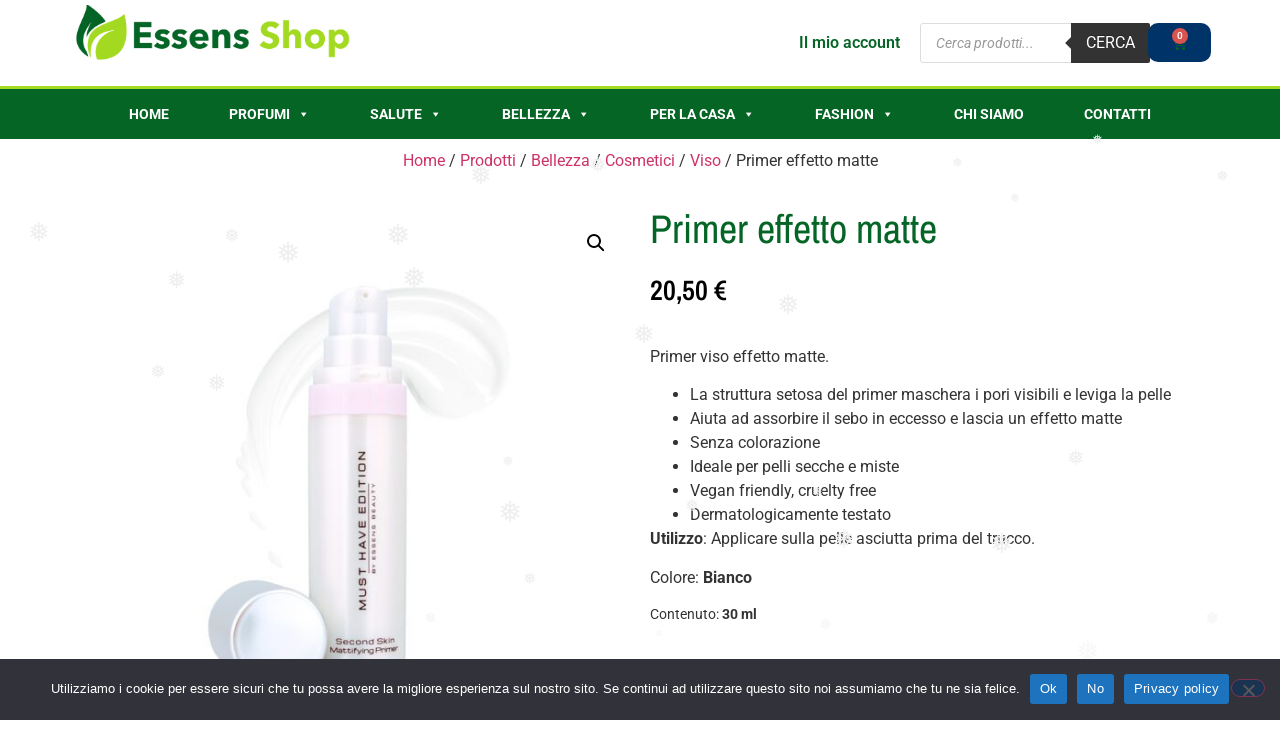

--- FILE ---
content_type: text/html; charset=UTF-8
request_url: https://essens-shop.it/prodotto/primer-effetto-matte/
body_size: 35250
content:
<!doctype html>
<html lang="it-IT">
<head>
	<meta charset="UTF-8">
	<meta name="viewport" content="width=device-width, initial-scale=1">
	<link rel="profile" href="https://gmpg.org/xfn/11">
					<script>document.documentElement.className = document.documentElement.className + ' yes-js js_active js'</script>
			<meta name='robots' content='index, follow, max-image-preview:large, max-snippet:-1, max-video-preview:-1' />

	<!-- This site is optimized with the Yoast SEO plugin v26.6 - https://yoast.com/wordpress/plugins/seo/ -->
	<title>Primer effetto matte - Essens Shop</title>
	<link rel="canonical" href="https://essens-shop.it/prodotto/primer-effetto-matte/" />
	<meta property="og:locale" content="it_IT" />
	<meta property="og:type" content="article" />
	<meta property="og:title" content="Primer effetto matte - Essens Shop" />
	<meta property="og:description" content="Primer viso effetto matte.   La struttura setosa del primer maschera i pori visibili e leviga la pelle  Aiuta ad assorbire il sebo in eccesso e lascia un effetto matte  Senza colorazione  Ideale per pelli secche e miste  Vegan friendly, cruelty free  Dermatologicamente testato  Utilizzo: Applicare sulla pelle asciutta prima del trucco.  Colore: Bianco Contenuto: 30 ml" />
	<meta property="og:url" content="https://essens-shop.it/prodotto/primer-effetto-matte/" />
	<meta property="og:site_name" content="Essens Shop" />
	<meta property="article:publisher" content="https://www.facebook.com/essensbellezzaebenessere" />
	<meta property="article:modified_time" content="2022-01-03T16:01:28+00:00" />
	<meta property="og:image" content="https://essens-shop.it/wp-content/uploads/2022/01/ssprim03_MHE_mattifying_primer_2021_01.jpg" />
	<meta property="og:image:width" content="1000" />
	<meta property="og:image:height" content="1000" />
	<meta property="og:image:type" content="image/jpeg" />
	<meta name="twitter:card" content="summary_large_image" />
	<script type="application/ld+json" class="yoast-schema-graph">{"@context":"https://schema.org","@graph":[{"@type":"WebPage","@id":"https://essens-shop.it/prodotto/primer-effetto-matte/","url":"https://essens-shop.it/prodotto/primer-effetto-matte/","name":"Primer effetto matte - Essens Shop","isPartOf":{"@id":"https://essens-shop.it/#website"},"primaryImageOfPage":{"@id":"https://essens-shop.it/prodotto/primer-effetto-matte/#primaryimage"},"image":{"@id":"https://essens-shop.it/prodotto/primer-effetto-matte/#primaryimage"},"thumbnailUrl":"https://essens-shop.it/wp-content/uploads/2022/01/ssprim03_MHE_mattifying_primer_2021_01.jpg","datePublished":"2022-01-03T16:00:20+00:00","dateModified":"2022-01-03T16:01:28+00:00","breadcrumb":{"@id":"https://essens-shop.it/prodotto/primer-effetto-matte/#breadcrumb"},"inLanguage":"it-IT","potentialAction":[{"@type":"ReadAction","target":["https://essens-shop.it/prodotto/primer-effetto-matte/"]}]},{"@type":"ImageObject","inLanguage":"it-IT","@id":"https://essens-shop.it/prodotto/primer-effetto-matte/#primaryimage","url":"https://essens-shop.it/wp-content/uploads/2022/01/ssprim03_MHE_mattifying_primer_2021_01.jpg","contentUrl":"https://essens-shop.it/wp-content/uploads/2022/01/ssprim03_MHE_mattifying_primer_2021_01.jpg","width":1000,"height":1000},{"@type":"BreadcrumbList","@id":"https://essens-shop.it/prodotto/primer-effetto-matte/#breadcrumb","itemListElement":[{"@type":"ListItem","position":1,"name":"Home","item":"https://essens-shop.it/"},{"@type":"ListItem","position":2,"name":"Shop","item":"https://essens-shop.it/negozio/"},{"@type":"ListItem","position":3,"name":"Primer effetto matte"}]},{"@type":"WebSite","@id":"https://essens-shop.it/#website","url":"https://essens-shop.it/","name":"Essens Shop","description":"Tuto prer la tua salute e la tua bellezza","publisher":{"@id":"https://essens-shop.it/#organization"},"potentialAction":[{"@type":"SearchAction","target":{"@type":"EntryPoint","urlTemplate":"https://essens-shop.it/?s={search_term_string}"},"query-input":{"@type":"PropertyValueSpecification","valueRequired":true,"valueName":"search_term_string"}}],"inLanguage":"it-IT"},{"@type":"Organization","@id":"https://essens-shop.it/#organization","name":"Essens Shop","url":"https://essens-shop.it/","logo":{"@type":"ImageObject","inLanguage":"it-IT","@id":"https://essens-shop.it/#/schema/logo/image/","url":"https://essens-shop.it/wp-content/uploads/2022/07/cropped-cropped-Logo-Essens-Shop.png","contentUrl":"https://essens-shop.it/wp-content/uploads/2022/07/cropped-cropped-Logo-Essens-Shop.png","width":2466,"height":500,"caption":"Essens Shop"},"image":{"@id":"https://essens-shop.it/#/schema/logo/image/"},"sameAs":["https://www.facebook.com/essensbellezzaebenessere","https://www.instagram.com/essens.shop.it/"]}]}</script>
	<!-- / Yoast SEO plugin. -->


<link rel='dns-prefetch' href='//www.googletagmanager.com' />
<link rel="alternate" type="application/rss+xml" title="Essens Shop &raquo; Feed" href="https://essens-shop.it/feed/" />
<link rel="alternate" type="application/rss+xml" title="Essens Shop &raquo; Feed dei commenti" href="https://essens-shop.it/comments/feed/" />
<link rel="alternate" type="application/rss+xml" title="Essens Shop &raquo; Primer effetto matte Feed dei commenti" href="https://essens-shop.it/prodotto/primer-effetto-matte/feed/" />
<link rel="alternate" title="oEmbed (JSON)" type="application/json+oembed" href="https://essens-shop.it/wp-json/oembed/1.0/embed?url=https%3A%2F%2Fessens-shop.it%2Fprodotto%2Fprimer-effetto-matte%2F" />
<link rel="alternate" title="oEmbed (XML)" type="text/xml+oembed" href="https://essens-shop.it/wp-json/oembed/1.0/embed?url=https%3A%2F%2Fessens-shop.it%2Fprodotto%2Fprimer-effetto-matte%2F&#038;format=xml" />
		<style>
			.lazyload,
			.lazyloading {
				max-width: 100%;
			}
		</style>
		<style id='wp-img-auto-sizes-contain-inline-css'>
img:is([sizes=auto i],[sizes^="auto," i]){contain-intrinsic-size:3000px 1500px}
/*# sourceURL=wp-img-auto-sizes-contain-inline-css */
</style>
<style id='wp-emoji-styles-inline-css'>

	img.wp-smiley, img.emoji {
		display: inline !important;
		border: none !important;
		box-shadow: none !important;
		height: 1em !important;
		width: 1em !important;
		margin: 0 0.07em !important;
		vertical-align: -0.1em !important;
		background: none !important;
		padding: 0 !important;
	}
/*# sourceURL=wp-emoji-styles-inline-css */
</style>
<link rel='stylesheet' id='wp-block-library-css' href='https://essens-shop.it/wp-includes/css/dist/block-library/style.min.css?ver=6.9' media='all' />
<link rel='stylesheet' id='jquery-selectBox-css' href='https://essens-shop.it/wp-content/plugins/yith-woocommerce-wishlist/assets/css/jquery.selectBox.css?ver=1.2.0' media='all' />
<link rel='stylesheet' id='woocommerce_prettyPhoto_css-css' href='//essens-shop.it/wp-content/plugins/woocommerce/assets/css/prettyPhoto.css?ver=3.1.6' media='all' />
<link rel='stylesheet' id='yith-wcwl-main-css' href='https://essens-shop.it/wp-content/plugins/yith-woocommerce-wishlist/assets/css/style.css?ver=4.11.0' media='all' />
<style id='yith-wcwl-main-inline-css'>
 :root { --color-add-to-wishlist-background: rgb(0,52,104); --color-add-to-wishlist-text: #FFFFFF; --color-add-to-wishlist-border: rgb(0,52,104); --color-add-to-wishlist-background-hover: rgb(0,52,104); --color-add-to-wishlist-text-hover: #FFFFFF; --color-add-to-wishlist-border-hover: rgb(0,52,104); --rounded-corners-radius: 10px; --color-add-to-cart-background: #333333; --color-add-to-cart-text: #FFFFFF; --color-add-to-cart-border: #333333; --color-add-to-cart-background-hover: #4F4F4F; --color-add-to-cart-text-hover: #FFFFFF; --color-add-to-cart-border-hover: #4F4F4F; --add-to-cart-rounded-corners-radius: 16px; --color-button-style-1-background: #333333; --color-button-style-1-text: #FFFFFF; --color-button-style-1-border: #333333; --color-button-style-1-background-hover: #4F4F4F; --color-button-style-1-text-hover: #FFFFFF; --color-button-style-1-border-hover: #4F4F4F; --color-button-style-2-background: #333333; --color-button-style-2-text: #FFFFFF; --color-button-style-2-border: #333333; --color-button-style-2-background-hover: #4F4F4F; --color-button-style-2-text-hover: #FFFFFF; --color-button-style-2-border-hover: #4F4F4F; --color-wishlist-table-background: #FFFFFF; --color-wishlist-table-text: #6d6c6c; --color-wishlist-table-border: #FFFFFF; --color-headers-background: #F4F4F4; --color-share-button-color: #FFFFFF; --color-share-button-color-hover: #FFFFFF; --color-fb-button-background: #39599E; --color-fb-button-background-hover: #595A5A; --color-tw-button-background: #45AFE2; --color-tw-button-background-hover: #595A5A; --color-pr-button-background: #AB2E31; --color-pr-button-background-hover: #595A5A; --color-em-button-background: #FBB102; --color-em-button-background-hover: #595A5A; --color-wa-button-background: #00A901; --color-wa-button-background-hover: #595A5A; --feedback-duration: 3s } 
 :root { --color-add-to-wishlist-background: rgb(0,52,104); --color-add-to-wishlist-text: #FFFFFF; --color-add-to-wishlist-border: rgb(0,52,104); --color-add-to-wishlist-background-hover: rgb(0,52,104); --color-add-to-wishlist-text-hover: #FFFFFF; --color-add-to-wishlist-border-hover: rgb(0,52,104); --rounded-corners-radius: 10px; --color-add-to-cart-background: #333333; --color-add-to-cart-text: #FFFFFF; --color-add-to-cart-border: #333333; --color-add-to-cart-background-hover: #4F4F4F; --color-add-to-cart-text-hover: #FFFFFF; --color-add-to-cart-border-hover: #4F4F4F; --add-to-cart-rounded-corners-radius: 16px; --color-button-style-1-background: #333333; --color-button-style-1-text: #FFFFFF; --color-button-style-1-border: #333333; --color-button-style-1-background-hover: #4F4F4F; --color-button-style-1-text-hover: #FFFFFF; --color-button-style-1-border-hover: #4F4F4F; --color-button-style-2-background: #333333; --color-button-style-2-text: #FFFFFF; --color-button-style-2-border: #333333; --color-button-style-2-background-hover: #4F4F4F; --color-button-style-2-text-hover: #FFFFFF; --color-button-style-2-border-hover: #4F4F4F; --color-wishlist-table-background: #FFFFFF; --color-wishlist-table-text: #6d6c6c; --color-wishlist-table-border: #FFFFFF; --color-headers-background: #F4F4F4; --color-share-button-color: #FFFFFF; --color-share-button-color-hover: #FFFFFF; --color-fb-button-background: #39599E; --color-fb-button-background-hover: #595A5A; --color-tw-button-background: #45AFE2; --color-tw-button-background-hover: #595A5A; --color-pr-button-background: #AB2E31; --color-pr-button-background-hover: #595A5A; --color-em-button-background: #FBB102; --color-em-button-background-hover: #595A5A; --color-wa-button-background: #00A901; --color-wa-button-background-hover: #595A5A; --feedback-duration: 3s } 
/*# sourceURL=yith-wcwl-main-inline-css */
</style>
<style id='global-styles-inline-css'>
:root{--wp--preset--aspect-ratio--square: 1;--wp--preset--aspect-ratio--4-3: 4/3;--wp--preset--aspect-ratio--3-4: 3/4;--wp--preset--aspect-ratio--3-2: 3/2;--wp--preset--aspect-ratio--2-3: 2/3;--wp--preset--aspect-ratio--16-9: 16/9;--wp--preset--aspect-ratio--9-16: 9/16;--wp--preset--color--black: #000000;--wp--preset--color--cyan-bluish-gray: #abb8c3;--wp--preset--color--white: #ffffff;--wp--preset--color--pale-pink: #f78da7;--wp--preset--color--vivid-red: #cf2e2e;--wp--preset--color--luminous-vivid-orange: #ff6900;--wp--preset--color--luminous-vivid-amber: #fcb900;--wp--preset--color--light-green-cyan: #7bdcb5;--wp--preset--color--vivid-green-cyan: #00d084;--wp--preset--color--pale-cyan-blue: #8ed1fc;--wp--preset--color--vivid-cyan-blue: #0693e3;--wp--preset--color--vivid-purple: #9b51e0;--wp--preset--gradient--vivid-cyan-blue-to-vivid-purple: linear-gradient(135deg,rgb(6,147,227) 0%,rgb(155,81,224) 100%);--wp--preset--gradient--light-green-cyan-to-vivid-green-cyan: linear-gradient(135deg,rgb(122,220,180) 0%,rgb(0,208,130) 100%);--wp--preset--gradient--luminous-vivid-amber-to-luminous-vivid-orange: linear-gradient(135deg,rgb(252,185,0) 0%,rgb(255,105,0) 100%);--wp--preset--gradient--luminous-vivid-orange-to-vivid-red: linear-gradient(135deg,rgb(255,105,0) 0%,rgb(207,46,46) 100%);--wp--preset--gradient--very-light-gray-to-cyan-bluish-gray: linear-gradient(135deg,rgb(238,238,238) 0%,rgb(169,184,195) 100%);--wp--preset--gradient--cool-to-warm-spectrum: linear-gradient(135deg,rgb(74,234,220) 0%,rgb(151,120,209) 20%,rgb(207,42,186) 40%,rgb(238,44,130) 60%,rgb(251,105,98) 80%,rgb(254,248,76) 100%);--wp--preset--gradient--blush-light-purple: linear-gradient(135deg,rgb(255,206,236) 0%,rgb(152,150,240) 100%);--wp--preset--gradient--blush-bordeaux: linear-gradient(135deg,rgb(254,205,165) 0%,rgb(254,45,45) 50%,rgb(107,0,62) 100%);--wp--preset--gradient--luminous-dusk: linear-gradient(135deg,rgb(255,203,112) 0%,rgb(199,81,192) 50%,rgb(65,88,208) 100%);--wp--preset--gradient--pale-ocean: linear-gradient(135deg,rgb(255,245,203) 0%,rgb(182,227,212) 50%,rgb(51,167,181) 100%);--wp--preset--gradient--electric-grass: linear-gradient(135deg,rgb(202,248,128) 0%,rgb(113,206,126) 100%);--wp--preset--gradient--midnight: linear-gradient(135deg,rgb(2,3,129) 0%,rgb(40,116,252) 100%);--wp--preset--font-size--small: 13px;--wp--preset--font-size--medium: 20px;--wp--preset--font-size--large: 36px;--wp--preset--font-size--x-large: 42px;--wp--preset--spacing--20: 0.44rem;--wp--preset--spacing--30: 0.67rem;--wp--preset--spacing--40: 1rem;--wp--preset--spacing--50: 1.5rem;--wp--preset--spacing--60: 2.25rem;--wp--preset--spacing--70: 3.38rem;--wp--preset--spacing--80: 5.06rem;--wp--preset--shadow--natural: 6px 6px 9px rgba(0, 0, 0, 0.2);--wp--preset--shadow--deep: 12px 12px 50px rgba(0, 0, 0, 0.4);--wp--preset--shadow--sharp: 6px 6px 0px rgba(0, 0, 0, 0.2);--wp--preset--shadow--outlined: 6px 6px 0px -3px rgb(255, 255, 255), 6px 6px rgb(0, 0, 0);--wp--preset--shadow--crisp: 6px 6px 0px rgb(0, 0, 0);}:root { --wp--style--global--content-size: 800px;--wp--style--global--wide-size: 1200px; }:where(body) { margin: 0; }.wp-site-blocks > .alignleft { float: left; margin-right: 2em; }.wp-site-blocks > .alignright { float: right; margin-left: 2em; }.wp-site-blocks > .aligncenter { justify-content: center; margin-left: auto; margin-right: auto; }:where(.wp-site-blocks) > * { margin-block-start: 24px; margin-block-end: 0; }:where(.wp-site-blocks) > :first-child { margin-block-start: 0; }:where(.wp-site-blocks) > :last-child { margin-block-end: 0; }:root { --wp--style--block-gap: 24px; }:root :where(.is-layout-flow) > :first-child{margin-block-start: 0;}:root :where(.is-layout-flow) > :last-child{margin-block-end: 0;}:root :where(.is-layout-flow) > *{margin-block-start: 24px;margin-block-end: 0;}:root :where(.is-layout-constrained) > :first-child{margin-block-start: 0;}:root :where(.is-layout-constrained) > :last-child{margin-block-end: 0;}:root :where(.is-layout-constrained) > *{margin-block-start: 24px;margin-block-end: 0;}:root :where(.is-layout-flex){gap: 24px;}:root :where(.is-layout-grid){gap: 24px;}.is-layout-flow > .alignleft{float: left;margin-inline-start: 0;margin-inline-end: 2em;}.is-layout-flow > .alignright{float: right;margin-inline-start: 2em;margin-inline-end: 0;}.is-layout-flow > .aligncenter{margin-left: auto !important;margin-right: auto !important;}.is-layout-constrained > .alignleft{float: left;margin-inline-start: 0;margin-inline-end: 2em;}.is-layout-constrained > .alignright{float: right;margin-inline-start: 2em;margin-inline-end: 0;}.is-layout-constrained > .aligncenter{margin-left: auto !important;margin-right: auto !important;}.is-layout-constrained > :where(:not(.alignleft):not(.alignright):not(.alignfull)){max-width: var(--wp--style--global--content-size);margin-left: auto !important;margin-right: auto !important;}.is-layout-constrained > .alignwide{max-width: var(--wp--style--global--wide-size);}body .is-layout-flex{display: flex;}.is-layout-flex{flex-wrap: wrap;align-items: center;}.is-layout-flex > :is(*, div){margin: 0;}body .is-layout-grid{display: grid;}.is-layout-grid > :is(*, div){margin: 0;}body{padding-top: 0px;padding-right: 0px;padding-bottom: 0px;padding-left: 0px;}a:where(:not(.wp-element-button)){text-decoration: underline;}:root :where(.wp-element-button, .wp-block-button__link){background-color: #32373c;border-width: 0;color: #fff;font-family: inherit;font-size: inherit;font-style: inherit;font-weight: inherit;letter-spacing: inherit;line-height: inherit;padding-top: calc(0.667em + 2px);padding-right: calc(1.333em + 2px);padding-bottom: calc(0.667em + 2px);padding-left: calc(1.333em + 2px);text-decoration: none;text-transform: inherit;}.has-black-color{color: var(--wp--preset--color--black) !important;}.has-cyan-bluish-gray-color{color: var(--wp--preset--color--cyan-bluish-gray) !important;}.has-white-color{color: var(--wp--preset--color--white) !important;}.has-pale-pink-color{color: var(--wp--preset--color--pale-pink) !important;}.has-vivid-red-color{color: var(--wp--preset--color--vivid-red) !important;}.has-luminous-vivid-orange-color{color: var(--wp--preset--color--luminous-vivid-orange) !important;}.has-luminous-vivid-amber-color{color: var(--wp--preset--color--luminous-vivid-amber) !important;}.has-light-green-cyan-color{color: var(--wp--preset--color--light-green-cyan) !important;}.has-vivid-green-cyan-color{color: var(--wp--preset--color--vivid-green-cyan) !important;}.has-pale-cyan-blue-color{color: var(--wp--preset--color--pale-cyan-blue) !important;}.has-vivid-cyan-blue-color{color: var(--wp--preset--color--vivid-cyan-blue) !important;}.has-vivid-purple-color{color: var(--wp--preset--color--vivid-purple) !important;}.has-black-background-color{background-color: var(--wp--preset--color--black) !important;}.has-cyan-bluish-gray-background-color{background-color: var(--wp--preset--color--cyan-bluish-gray) !important;}.has-white-background-color{background-color: var(--wp--preset--color--white) !important;}.has-pale-pink-background-color{background-color: var(--wp--preset--color--pale-pink) !important;}.has-vivid-red-background-color{background-color: var(--wp--preset--color--vivid-red) !important;}.has-luminous-vivid-orange-background-color{background-color: var(--wp--preset--color--luminous-vivid-orange) !important;}.has-luminous-vivid-amber-background-color{background-color: var(--wp--preset--color--luminous-vivid-amber) !important;}.has-light-green-cyan-background-color{background-color: var(--wp--preset--color--light-green-cyan) !important;}.has-vivid-green-cyan-background-color{background-color: var(--wp--preset--color--vivid-green-cyan) !important;}.has-pale-cyan-blue-background-color{background-color: var(--wp--preset--color--pale-cyan-blue) !important;}.has-vivid-cyan-blue-background-color{background-color: var(--wp--preset--color--vivid-cyan-blue) !important;}.has-vivid-purple-background-color{background-color: var(--wp--preset--color--vivid-purple) !important;}.has-black-border-color{border-color: var(--wp--preset--color--black) !important;}.has-cyan-bluish-gray-border-color{border-color: var(--wp--preset--color--cyan-bluish-gray) !important;}.has-white-border-color{border-color: var(--wp--preset--color--white) !important;}.has-pale-pink-border-color{border-color: var(--wp--preset--color--pale-pink) !important;}.has-vivid-red-border-color{border-color: var(--wp--preset--color--vivid-red) !important;}.has-luminous-vivid-orange-border-color{border-color: var(--wp--preset--color--luminous-vivid-orange) !important;}.has-luminous-vivid-amber-border-color{border-color: var(--wp--preset--color--luminous-vivid-amber) !important;}.has-light-green-cyan-border-color{border-color: var(--wp--preset--color--light-green-cyan) !important;}.has-vivid-green-cyan-border-color{border-color: var(--wp--preset--color--vivid-green-cyan) !important;}.has-pale-cyan-blue-border-color{border-color: var(--wp--preset--color--pale-cyan-blue) !important;}.has-vivid-cyan-blue-border-color{border-color: var(--wp--preset--color--vivid-cyan-blue) !important;}.has-vivid-purple-border-color{border-color: var(--wp--preset--color--vivid-purple) !important;}.has-vivid-cyan-blue-to-vivid-purple-gradient-background{background: var(--wp--preset--gradient--vivid-cyan-blue-to-vivid-purple) !important;}.has-light-green-cyan-to-vivid-green-cyan-gradient-background{background: var(--wp--preset--gradient--light-green-cyan-to-vivid-green-cyan) !important;}.has-luminous-vivid-amber-to-luminous-vivid-orange-gradient-background{background: var(--wp--preset--gradient--luminous-vivid-amber-to-luminous-vivid-orange) !important;}.has-luminous-vivid-orange-to-vivid-red-gradient-background{background: var(--wp--preset--gradient--luminous-vivid-orange-to-vivid-red) !important;}.has-very-light-gray-to-cyan-bluish-gray-gradient-background{background: var(--wp--preset--gradient--very-light-gray-to-cyan-bluish-gray) !important;}.has-cool-to-warm-spectrum-gradient-background{background: var(--wp--preset--gradient--cool-to-warm-spectrum) !important;}.has-blush-light-purple-gradient-background{background: var(--wp--preset--gradient--blush-light-purple) !important;}.has-blush-bordeaux-gradient-background{background: var(--wp--preset--gradient--blush-bordeaux) !important;}.has-luminous-dusk-gradient-background{background: var(--wp--preset--gradient--luminous-dusk) !important;}.has-pale-ocean-gradient-background{background: var(--wp--preset--gradient--pale-ocean) !important;}.has-electric-grass-gradient-background{background: var(--wp--preset--gradient--electric-grass) !important;}.has-midnight-gradient-background{background: var(--wp--preset--gradient--midnight) !important;}.has-small-font-size{font-size: var(--wp--preset--font-size--small) !important;}.has-medium-font-size{font-size: var(--wp--preset--font-size--medium) !important;}.has-large-font-size{font-size: var(--wp--preset--font-size--large) !important;}.has-x-large-font-size{font-size: var(--wp--preset--font-size--x-large) !important;}
:root :where(.wp-block-pullquote){font-size: 1.5em;line-height: 1.6;}
/*# sourceURL=global-styles-inline-css */
</style>
<link rel='stylesheet' id='cookie-notice-front-css' href='https://essens-shop.it/wp-content/plugins/cookie-notice/css/front.min.css?ver=2.5.11' media='all' />
<link rel='stylesheet' id='photoswipe-css' href='https://essens-shop.it/wp-content/plugins/woocommerce/assets/css/photoswipe/photoswipe.min.css?ver=10.4.3' media='all' />
<link rel='stylesheet' id='photoswipe-default-skin-css' href='https://essens-shop.it/wp-content/plugins/woocommerce/assets/css/photoswipe/default-skin/default-skin.min.css?ver=10.4.3' media='all' />
<link rel='stylesheet' id='woocommerce-layout-css' href='https://essens-shop.it/wp-content/plugins/woocommerce/assets/css/woocommerce-layout.css?ver=10.4.3' media='all' />
<link rel='stylesheet' id='woocommerce-smallscreen-css' href='https://essens-shop.it/wp-content/plugins/woocommerce/assets/css/woocommerce-smallscreen.css?ver=10.4.3' media='only screen and (max-width: 768px)' />
<link rel='stylesheet' id='woocommerce-general-css' href='https://essens-shop.it/wp-content/plugins/woocommerce/assets/css/woocommerce.css?ver=10.4.3' media='all' />
<style id='woocommerce-inline-inline-css'>
.woocommerce form .form-row .required { visibility: visible; }
/*# sourceURL=woocommerce-inline-inline-css */
</style>
<link rel='stylesheet' id='wp-snow-effect-css' href='https://essens-shop.it/wp-content/plugins/wp-snow-effect/public/css/wp-snow-effect-public.css?ver=1.0.0' media='all' />
<link rel='stylesheet' id='megamenu-css' href='https://essens-shop.it/wp-content/uploads/maxmegamenu/style.css?ver=dd48a5' media='all' />
<link rel='stylesheet' id='dashicons-css' href='https://essens-shop.it/wp-includes/css/dashicons.min.css?ver=6.9' media='all' />
<style id='dashicons-inline-css'>
[data-font="Dashicons"]:before {font-family: 'Dashicons' !important;content: attr(data-icon) !important;speak: none !important;font-weight: normal !important;font-variant: normal !important;text-transform: none !important;line-height: 1 !important;font-style: normal !important;-webkit-font-smoothing: antialiased !important;-moz-osx-font-smoothing: grayscale !important;}
/*# sourceURL=dashicons-inline-css */
</style>
<link rel='stylesheet' id='gateway-css' href='https://essens-shop.it/wp-content/plugins/woocommerce-paypal-payments/modules/ppcp-button/assets/css/gateway.css?ver=3.3.1' media='all' />
<link rel='stylesheet' id='dgwt-wcas-style-css' href='https://essens-shop.it/wp-content/plugins/ajax-search-for-woocommerce/assets/css/style.min.css?ver=1.32.1' media='all' />
<link rel='stylesheet' id='hello-elementor-css' href='https://essens-shop.it/wp-content/themes/hello-elementor/assets/css/reset.css?ver=3.4.5' media='all' />
<link rel='stylesheet' id='hello-elementor-theme-style-css' href='https://essens-shop.it/wp-content/themes/hello-elementor/assets/css/theme.css?ver=3.4.5' media='all' />
<link rel='stylesheet' id='hello-elementor-header-footer-css' href='https://essens-shop.it/wp-content/themes/hello-elementor/assets/css/header-footer.css?ver=3.4.5' media='all' />
<link rel='stylesheet' id='elementor-frontend-css' href='https://essens-shop.it/wp-content/plugins/elementor/assets/css/frontend.min.css?ver=3.33.6' media='all' />
<link rel='stylesheet' id='widget-image-css' href='https://essens-shop.it/wp-content/plugins/elementor/assets/css/widget-image.min.css?ver=3.33.6' media='all' />
<link rel='stylesheet' id='widget-heading-css' href='https://essens-shop.it/wp-content/plugins/elementor/assets/css/widget-heading.min.css?ver=3.33.6' media='all' />
<link rel='stylesheet' id='widget-nav-menu-css' href='https://essens-shop.it/wp-content/plugins/elementor-pro/assets/css/widget-nav-menu.min.css?ver=3.33.2' media='all' />
<link rel='stylesheet' id='widget-woocommerce-menu-cart-css' href='https://essens-shop.it/wp-content/plugins/elementor-pro/assets/css/widget-woocommerce-menu-cart.min.css?ver=3.33.2' media='all' />
<link rel='stylesheet' id='e-sticky-css' href='https://essens-shop.it/wp-content/plugins/elementor-pro/assets/css/modules/sticky.min.css?ver=3.33.2' media='all' />
<link rel='stylesheet' id='widget-social-icons-css' href='https://essens-shop.it/wp-content/plugins/elementor/assets/css/widget-social-icons.min.css?ver=3.33.6' media='all' />
<link rel='stylesheet' id='e-apple-webkit-css' href='https://essens-shop.it/wp-content/plugins/elementor/assets/css/conditionals/apple-webkit.min.css?ver=3.33.6' media='all' />
<link rel='stylesheet' id='widget-icon-list-css' href='https://essens-shop.it/wp-content/plugins/elementor/assets/css/widget-icon-list.min.css?ver=3.33.6' media='all' />
<link rel='stylesheet' id='widget-woocommerce-product-images-css' href='https://essens-shop.it/wp-content/plugins/elementor-pro/assets/css/widget-woocommerce-product-images.min.css?ver=3.33.2' media='all' />
<link rel='stylesheet' id='widget-woocommerce-product-price-css' href='https://essens-shop.it/wp-content/plugins/elementor-pro/assets/css/widget-woocommerce-product-price.min.css?ver=3.33.2' media='all' />
<link rel='stylesheet' id='widget-woocommerce-product-add-to-cart-css' href='https://essens-shop.it/wp-content/plugins/elementor-pro/assets/css/widget-woocommerce-product-add-to-cart.min.css?ver=3.33.2' media='all' />
<link rel='stylesheet' id='widget-woocommerce-product-meta-css' href='https://essens-shop.it/wp-content/plugins/elementor-pro/assets/css/widget-woocommerce-product-meta.min.css?ver=3.33.2' media='all' />
<link rel='stylesheet' id='widget-woocommerce-products-css' href='https://essens-shop.it/wp-content/plugins/elementor-pro/assets/css/widget-woocommerce-products.min.css?ver=3.33.2' media='all' />
<link rel='stylesheet' id='elementor-icons-css' href='https://essens-shop.it/wp-content/plugins/elementor/assets/lib/eicons/css/elementor-icons.min.css?ver=5.44.0' media='all' />
<link rel='stylesheet' id='elementor-post-6-css' href='https://essens-shop.it/wp-content/uploads/elementor/css/post-6.css?ver=1767986607' media='all' />
<link rel='stylesheet' id='elementor-post-1240-css' href='https://essens-shop.it/wp-content/uploads/elementor/css/post-1240.css?ver=1767986607' media='all' />
<link rel='stylesheet' id='elementor-post-1782-css' href='https://essens-shop.it/wp-content/uploads/elementor/css/post-1782.css?ver=1767986607' media='all' />
<link rel='stylesheet' id='elementor-post-2085-css' href='https://essens-shop.it/wp-content/uploads/elementor/css/post-2085.css?ver=1767986687' media='all' />
<link rel='stylesheet' id='eael-general-css' href='https://essens-shop.it/wp-content/plugins/essential-addons-for-elementor-lite/assets/front-end/css/view/general.min.css?ver=6.5.4' media='all' />
<link rel='stylesheet' id='elementor-gf-local-roboto-css' href='https://essens-shop.it/wp-content/uploads/elementor/google-fonts/css/roboto.css?ver=1743441877' media='all' />
<link rel='stylesheet' id='elementor-gf-local-robotoslab-css' href='https://essens-shop.it/wp-content/uploads/elementor/google-fonts/css/robotoslab.css?ver=1743441886' media='all' />
<link rel='stylesheet' id='elementor-gf-local-archivonarrow-css' href='https://essens-shop.it/wp-content/uploads/elementor/google-fonts/css/archivonarrow.css?ver=1743441891' media='all' />
<link rel='stylesheet' id='elementor-icons-shared-0-css' href='https://essens-shop.it/wp-content/plugins/elementor/assets/lib/font-awesome/css/fontawesome.min.css?ver=5.15.3' media='all' />
<link rel='stylesheet' id='elementor-icons-fa-solid-css' href='https://essens-shop.it/wp-content/plugins/elementor/assets/lib/font-awesome/css/solid.min.css?ver=5.15.3' media='all' />
<link rel='stylesheet' id='elementor-icons-fa-brands-css' href='https://essens-shop.it/wp-content/plugins/elementor/assets/lib/font-awesome/css/brands.min.css?ver=5.15.3' media='all' />
<script src="https://essens-shop.it/wp-includes/js/jquery/jquery.min.js?ver=3.7.1" id="jquery-core-js"></script>
<script src="https://essens-shop.it/wp-includes/js/jquery/jquery-migrate.min.js?ver=3.4.1" id="jquery-migrate-js"></script>
<script id="cookie-notice-front-js-before">
var cnArgs = {"ajaxUrl":"https:\/\/essens-shop.it\/wp-admin\/admin-ajax.php","nonce":"7188a7f97f","hideEffect":"fade","position":"bottom","onScroll":false,"onScrollOffset":100,"onClick":false,"cookieName":"cookie_notice_accepted","cookieTime":2592000,"cookieTimeRejected":2592000,"globalCookie":false,"redirection":false,"cache":false,"revokeCookies":false,"revokeCookiesOpt":"automatic"};

//# sourceURL=cookie-notice-front-js-before
</script>
<script src="https://essens-shop.it/wp-content/plugins/cookie-notice/js/front.min.js?ver=2.5.11" id="cookie-notice-front-js"></script>
<script src="https://essens-shop.it/wp-content/plugins/woocommerce/assets/js/jquery-blockui/jquery.blockUI.min.js?ver=2.7.0-wc.10.4.3" id="wc-jquery-blockui-js" defer data-wp-strategy="defer"></script>
<script id="wc-add-to-cart-js-extra">
var wc_add_to_cart_params = {"ajax_url":"/wp-admin/admin-ajax.php","wc_ajax_url":"/?wc-ajax=%%endpoint%%","i18n_view_cart":"Visualizza carrello","cart_url":"https://essens-shop.it/carrello/","is_cart":"","cart_redirect_after_add":"no"};
//# sourceURL=wc-add-to-cart-js-extra
</script>
<script src="https://essens-shop.it/wp-content/plugins/woocommerce/assets/js/frontend/add-to-cart.min.js?ver=10.4.3" id="wc-add-to-cart-js" defer data-wp-strategy="defer"></script>
<script src="https://essens-shop.it/wp-content/plugins/woocommerce/assets/js/zoom/jquery.zoom.min.js?ver=1.7.21-wc.10.4.3" id="wc-zoom-js" defer data-wp-strategy="defer"></script>
<script src="https://essens-shop.it/wp-content/plugins/woocommerce/assets/js/flexslider/jquery.flexslider.min.js?ver=2.7.2-wc.10.4.3" id="wc-flexslider-js" defer data-wp-strategy="defer"></script>
<script src="https://essens-shop.it/wp-content/plugins/woocommerce/assets/js/photoswipe/photoswipe.min.js?ver=4.1.1-wc.10.4.3" id="wc-photoswipe-js" defer data-wp-strategy="defer"></script>
<script src="https://essens-shop.it/wp-content/plugins/woocommerce/assets/js/photoswipe/photoswipe-ui-default.min.js?ver=4.1.1-wc.10.4.3" id="wc-photoswipe-ui-default-js" defer data-wp-strategy="defer"></script>
<script id="wc-single-product-js-extra">
var wc_single_product_params = {"i18n_required_rating_text":"Seleziona una valutazione","i18n_rating_options":["1 stella su 5","2 stelle su 5","3 stelle su 5","4 stelle su 5","5 stelle su 5"],"i18n_product_gallery_trigger_text":"Visualizza la galleria di immagini a schermo intero","review_rating_required":"yes","flexslider":{"rtl":false,"animation":"slide","smoothHeight":true,"directionNav":false,"controlNav":"thumbnails","slideshow":false,"animationSpeed":500,"animationLoop":false,"allowOneSlide":false},"zoom_enabled":"1","zoom_options":[],"photoswipe_enabled":"1","photoswipe_options":{"shareEl":false,"closeOnScroll":false,"history":false,"hideAnimationDuration":0,"showAnimationDuration":0},"flexslider_enabled":"1"};
//# sourceURL=wc-single-product-js-extra
</script>
<script src="https://essens-shop.it/wp-content/plugins/woocommerce/assets/js/frontend/single-product.min.js?ver=10.4.3" id="wc-single-product-js" defer data-wp-strategy="defer"></script>
<script src="https://essens-shop.it/wp-content/plugins/woocommerce/assets/js/js-cookie/js.cookie.min.js?ver=2.1.4-wc.10.4.3" id="wc-js-cookie-js" defer data-wp-strategy="defer"></script>
<script id="woocommerce-js-extra">
var woocommerce_params = {"ajax_url":"/wp-admin/admin-ajax.php","wc_ajax_url":"/?wc-ajax=%%endpoint%%","i18n_password_show":"Mostra password","i18n_password_hide":"Nascondi password"};
//# sourceURL=woocommerce-js-extra
</script>
<script src="https://essens-shop.it/wp-content/plugins/woocommerce/assets/js/frontend/woocommerce.min.js?ver=10.4.3" id="woocommerce-js" defer data-wp-strategy="defer"></script>
<script id="WCPAY_ASSETS-js-extra">
var wcpayAssets = {"url":"https://essens-shop.it/wp-content/plugins/woocommerce-payments/dist/"};
//# sourceURL=WCPAY_ASSETS-js-extra
</script>
<link rel="https://api.w.org/" href="https://essens-shop.it/wp-json/" /><link rel="alternate" title="JSON" type="application/json" href="https://essens-shop.it/wp-json/wp/v2/product/2540" /><link rel="EditURI" type="application/rsd+xml" title="RSD" href="https://essens-shop.it/xmlrpc.php?rsd" />
<meta name="generator" content="WordPress 6.9" />
<meta name="generator" content="WooCommerce 10.4.3" />
<link rel='shortlink' href='https://essens-shop.it/?p=2540' />
<meta name="generator" content="Site Kit by Google 1.168.0" />		<script>
			document.documentElement.className = document.documentElement.className.replace('no-js', 'js');
		</script>
				<style>
			.no-js img.lazyload {
				display: none;
			}

			figure.wp-block-image img.lazyloading {
				min-width: 150px;
			}

			.lazyload,
			.lazyloading {
				--smush-placeholder-width: 100px;
				--smush-placeholder-aspect-ratio: 1/1;
				width: var(--smush-image-width, var(--smush-placeholder-width)) !important;
				aspect-ratio: var(--smush-image-aspect-ratio, var(--smush-placeholder-aspect-ratio)) !important;
			}

						.lazyload, .lazyloading {
				opacity: 0;
			}

			.lazyloaded {
				opacity: 1;
				transition: opacity 400ms;
				transition-delay: 0ms;
			}

					</style>
				<style>
			.dgwt-wcas-ico-magnifier,.dgwt-wcas-ico-magnifier-handler{max-width:20px}.dgwt-wcas-search-wrapp{max-width:600px}		</style>
		<!-- Google site verification - Google for WooCommerce -->
<meta name="google-site-verification" content="2AiUPvCfXJkyHQjxHmXxwPJL7ZyR8cmixYYXjIIUh9E" />
<meta name="description" content="Primer viso effetto matte.

 	La struttura setosa del primer maschera i pori visibili e leviga la pelle
 	Aiuta ad assorbire il sebo in eccesso e lascia un effetto matte
 	Senza colorazione
 	Ideale per pelli secche e miste
 	Vegan friendly, cruelty free
 	Dermatologicamente testato

Utilizzo: Applicare sulla pelle asciutta prima del trucco.

Colore: Bianco
Contenuto: 30 ml">
	<noscript><style>.woocommerce-product-gallery{ opacity: 1 !important; }</style></noscript>
	<meta name="generator" content="Elementor 3.33.6; features: additional_custom_breakpoints; settings: css_print_method-external, google_font-enabled, font_display-auto">
			<style>
				.e-con.e-parent:nth-of-type(n+4):not(.e-lazyloaded):not(.e-no-lazyload),
				.e-con.e-parent:nth-of-type(n+4):not(.e-lazyloaded):not(.e-no-lazyload) * {
					background-image: none !important;
				}
				@media screen and (max-height: 1024px) {
					.e-con.e-parent:nth-of-type(n+3):not(.e-lazyloaded):not(.e-no-lazyload),
					.e-con.e-parent:nth-of-type(n+3):not(.e-lazyloaded):not(.e-no-lazyload) * {
						background-image: none !important;
					}
				}
				@media screen and (max-height: 640px) {
					.e-con.e-parent:nth-of-type(n+2):not(.e-lazyloaded):not(.e-no-lazyload),
					.e-con.e-parent:nth-of-type(n+2):not(.e-lazyloaded):not(.e-no-lazyload) * {
						background-image: none !important;
					}
				}
			</style>
			<link rel="icon" href="https://essens-shop.it/wp-content/uploads/2022/07/cropped-pngegg-1-32x32.png" sizes="32x32" />
<link rel="icon" href="https://essens-shop.it/wp-content/uploads/2022/07/cropped-pngegg-1-192x192.png" sizes="192x192" />
<link rel="apple-touch-icon" href="https://essens-shop.it/wp-content/uploads/2022/07/cropped-pngegg-1-180x180.png" />
<meta name="msapplication-TileImage" content="https://essens-shop.it/wp-content/uploads/2022/07/cropped-pngegg-1-270x270.png" />
<style type="text/css">/** Mega Menu CSS: fs **/</style>
</head>
<body class="wp-singular product-template-default single single-product postid-2540 wp-custom-logo wp-embed-responsive wp-theme-hello-elementor theme-hello-elementor cookies-not-set woocommerce woocommerce-page woocommerce-no-js mega-menu-menu-1 hello-elementor-default elementor-default elementor-template-full-width elementor-kit-6 elementor-page-2085">


<a class="skip-link screen-reader-text" href="#content">Vai al contenuto</a>

		<header data-elementor-type="header" data-elementor-id="1240" class="elementor elementor-1240 elementor-location-header" data-elementor-post-type="elementor_library">
					<nav class="elementor-section elementor-top-section elementor-element elementor-element-12fc68f elementor-section-content-middle elementor-section-boxed elementor-section-height-default elementor-section-height-default" data-id="12fc68f" data-element_type="section" data-settings="{&quot;background_background&quot;:&quot;classic&quot;}">
						<div class="elementor-container elementor-column-gap-no">
					<div class="elementor-column elementor-col-25 elementor-top-column elementor-element elementor-element-64036cc" data-id="64036cc" data-element_type="column">
			<div class="elementor-widget-wrap elementor-element-populated">
						<div class="elementor-element elementor-element-89bb6f9 elementor-widget elementor-widget-theme-site-logo elementor-widget-image" data-id="89bb6f9" data-element_type="widget" data-widget_type="theme-site-logo.default">
				<div class="elementor-widget-container">
											<a href="https://essens-shop.it">
			<img fetchpriority="high" width="2466" height="500" src="https://essens-shop.it/wp-content/uploads/2022/07/cropped-cropped-Logo-Essens-Shop.png" class="attachment-full size-full wp-image-4139" alt="" srcset="https://essens-shop.it/wp-content/uploads/2022/07/cropped-cropped-Logo-Essens-Shop.png 2466w, https://essens-shop.it/wp-content/uploads/2022/07/cropped-cropped-Logo-Essens-Shop-300x61.png 300w, https://essens-shop.it/wp-content/uploads/2022/07/cropped-cropped-Logo-Essens-Shop-1024x208.png 1024w, https://essens-shop.it/wp-content/uploads/2022/07/cropped-cropped-Logo-Essens-Shop-768x156.png 768w, https://essens-shop.it/wp-content/uploads/2022/07/cropped-cropped-Logo-Essens-Shop-1536x311.png 1536w, https://essens-shop.it/wp-content/uploads/2022/07/cropped-cropped-Logo-Essens-Shop-2048x415.png 2048w, https://essens-shop.it/wp-content/uploads/2022/07/cropped-cropped-Logo-Essens-Shop-600x122.png 600w, https://essens-shop.it/wp-content/uploads/2022/07/cropped-cropped-Logo-Essens-Shop-64x13.png 64w" sizes="(max-width: 2466px) 100vw, 2466px" />				</a>
											</div>
				</div>
				<div class="elementor-element elementor-element-5b39774 elementor-hidden-desktop elementor-hidden-tablet elementor-hidden-mobile elementor-widget elementor-widget-heading" data-id="5b39774" data-element_type="widget" data-widget_type="heading.default">
				<div class="elementor-widget-container">
					<h2 class="elementor-heading-title elementor-size-default">CODICE INC. 920039741</BR>
DONATO PASQUALE</h2>				</div>
				</div>
					</div>
		</div>
				<div class="elementor-column elementor-col-25 elementor-top-column elementor-element elementor-element-cd8e62d elementor-hidden-mobile" data-id="cd8e62d" data-element_type="column">
			<div class="elementor-widget-wrap elementor-element-populated">
						<div class="elementor-element elementor-element-a5e861e elementor-nav-menu__align-end elementor-nav-menu--dropdown-tablet elementor-nav-menu__text-align-aside elementor-nav-menu--toggle elementor-nav-menu--burger elementor-widget elementor-widget-nav-menu" data-id="a5e861e" data-element_type="widget" data-settings="{&quot;layout&quot;:&quot;horizontal&quot;,&quot;submenu_icon&quot;:{&quot;value&quot;:&quot;&lt;i class=\&quot;fas fa-caret-down\&quot; aria-hidden=\&quot;true\&quot;&gt;&lt;\/i&gt;&quot;,&quot;library&quot;:&quot;fa-solid&quot;},&quot;toggle&quot;:&quot;burger&quot;}" data-widget_type="nav-menu.default">
				<div class="elementor-widget-container">
								<nav aria-label="Menu" class="elementor-nav-menu--main elementor-nav-menu__container elementor-nav-menu--layout-horizontal e--pointer-underline e--animation-fade">
				<ul id="menu-1-a5e861e" class="elementor-nav-menu"><li class="menu-item menu-item-type-post_type menu-item-object-page menu-item-1819"><a href="https://essens-shop.it/mio-account/" class="elementor-item">Il mio account</a></li>
</ul>			</nav>
					<div class="elementor-menu-toggle" role="button" tabindex="0" aria-label="Menu di commutazione" aria-expanded="false">
			<i aria-hidden="true" role="presentation" class="elementor-menu-toggle__icon--open eicon-menu-bar"></i><i aria-hidden="true" role="presentation" class="elementor-menu-toggle__icon--close eicon-close"></i>		</div>
					<nav class="elementor-nav-menu--dropdown elementor-nav-menu__container" aria-hidden="true">
				<ul id="menu-2-a5e861e" class="elementor-nav-menu"><li class="menu-item menu-item-type-post_type menu-item-object-page menu-item-1819"><a href="https://essens-shop.it/mio-account/" class="elementor-item" tabindex="-1">Il mio account</a></li>
</ul>			</nav>
						</div>
				</div>
					</div>
		</div>
				<div class="elementor-column elementor-col-25 elementor-top-column elementor-element elementor-element-ec23e5b" data-id="ec23e5b" data-element_type="column">
			<div class="elementor-widget-wrap elementor-element-populated">
						<div class="elementor-element elementor-element-e70bf63 elementor-widget elementor-widget-shortcode" data-id="e70bf63" data-element_type="widget" data-widget_type="shortcode.default">
				<div class="elementor-widget-container">
							<div class="elementor-shortcode"><div  class="dgwt-wcas-search-wrapp dgwt-wcas-is-detail-box dgwt-wcas-has-submit woocommerce dgwt-wcas-style-solaris js-dgwt-wcas-layout-classic dgwt-wcas-layout-classic js-dgwt-wcas-mobile-overlay-enabled">
		<form class="dgwt-wcas-search-form" role="search" action="https://essens-shop.it/" method="get">
		<div class="dgwt-wcas-sf-wrapp">
						<label class="screen-reader-text"
				for="dgwt-wcas-search-input-1">
				Products search			</label>

			<input
				id="dgwt-wcas-search-input-1"
				type="search"
				class="dgwt-wcas-search-input"
				name="s"
				value=""
				placeholder="Cerca prodotti..."
				autocomplete="off"
							/>
			<div class="dgwt-wcas-preloader"></div>

			<div class="dgwt-wcas-voice-search"></div>

							<button type="submit"
						aria-label="Cerca"
						class="dgwt-wcas-search-submit">Cerca</button>
			
			<input type="hidden" name="post_type" value="product"/>
			<input type="hidden" name="dgwt_wcas" value="1"/>

			
					</div>
	</form>
</div>
</div>
						</div>
				</div>
					</div>
		</div>
				<div class="elementor-column elementor-col-25 elementor-top-column elementor-element elementor-element-be8b7d0" data-id="be8b7d0" data-element_type="column">
			<div class="elementor-widget-wrap elementor-element-populated">
						<div class="elementor-element elementor-element-a89e58b toggle-icon--cart-solid elementor-menu-cart--items-indicator-bubble elementor-menu-cart--cart-type-side-cart elementor-menu-cart--show-remove-button-yes elementor-widget elementor-widget-woocommerce-menu-cart" data-id="a89e58b" data-element_type="widget" data-settings="{&quot;cart_type&quot;:&quot;side-cart&quot;,&quot;open_cart&quot;:&quot;click&quot;,&quot;automatically_open_cart&quot;:&quot;no&quot;}" data-widget_type="woocommerce-menu-cart.default">
				<div class="elementor-widget-container">
							<div class="elementor-menu-cart__wrapper">
							<div class="elementor-menu-cart__toggle_wrapper">
					<div class="elementor-menu-cart__container elementor-lightbox" aria-hidden="true">
						<div class="elementor-menu-cart__main" aria-hidden="true">
									<div class="elementor-menu-cart__close-button">
					</div>
									<div class="widget_shopping_cart_content">
															</div>
						</div>
					</div>
							<div class="elementor-menu-cart__toggle elementor-button-wrapper">
			<a id="elementor-menu-cart__toggle_button" href="#" class="elementor-menu-cart__toggle_button elementor-button elementor-size-sm" aria-expanded="false">
				<span class="elementor-button-text"><span class="woocommerce-Price-amount amount"><bdi>0,00&nbsp;<span class="woocommerce-Price-currencySymbol">&euro;</span></bdi></span></span>
				<span class="elementor-button-icon">
					<span class="elementor-button-icon-qty" data-counter="0">0</span>
					<i class="eicon-cart-solid"></i>					<span class="elementor-screen-only">Carrello</span>
				</span>
			</a>
		</div>
						</div>
					</div> <!-- close elementor-menu-cart__wrapper -->
						</div>
				</div>
					</div>
		</div>
					</div>
		</nav>
				<nav class="elementor-section elementor-top-section elementor-element elementor-element-360d8e42 elementor-section-content-middle elementor-hidden-desktop elementor-section-boxed elementor-section-height-default elementor-section-height-default" data-id="360d8e42" data-element_type="section" data-settings="{&quot;background_background&quot;:&quot;classic&quot;,&quot;sticky&quot;:&quot;top&quot;,&quot;sticky_on&quot;:[&quot;tablet&quot;,&quot;mobile&quot;],&quot;sticky_offset&quot;:0,&quot;sticky_effects_offset&quot;:0,&quot;sticky_anchor_link_offset&quot;:0}">
						<div class="elementor-container elementor-column-gap-no">
					<div class="elementor-column elementor-col-100 elementor-top-column elementor-element elementor-element-42d0d39d" data-id="42d0d39d" data-element_type="column">
			<div class="elementor-widget-wrap elementor-element-populated">
						<div class="elementor-element elementor-element-6b53082e elementor-nav-menu--stretch elementor-nav-menu__align-center elementor-nav-menu--dropdown-tablet elementor-nav-menu__text-align-aside elementor-nav-menu--toggle elementor-nav-menu--burger elementor-widget elementor-widget-nav-menu" data-id="6b53082e" data-element_type="widget" data-settings="{&quot;full_width&quot;:&quot;stretch&quot;,&quot;layout&quot;:&quot;horizontal&quot;,&quot;submenu_icon&quot;:{&quot;value&quot;:&quot;&lt;i class=\&quot;fas fa-caret-down\&quot; aria-hidden=\&quot;true\&quot;&gt;&lt;\/i&gt;&quot;,&quot;library&quot;:&quot;fa-solid&quot;},&quot;toggle&quot;:&quot;burger&quot;}" data-widget_type="nav-menu.default">
				<div class="elementor-widget-container">
								<nav aria-label="Menu" class="elementor-nav-menu--main elementor-nav-menu__container elementor-nav-menu--layout-horizontal e--pointer-background e--animation-fade">
				<ul id="menu-1-6b53082e" class="elementor-nav-menu"><li class="menu-item menu-item-type-post_type menu-item-object-page menu-item-home menu-item-4147"><a href="https://essens-shop.it/" class="elementor-item">Home</a></li>
<li class="menu-item menu-item-type-taxonomy menu-item-object-product_cat menu-item-has-children menu-item-1987"><a href="https://essens-shop.it/categoria-prodotto/prodotti/profumi/" class="elementor-item">Profumi</a>
<ul class="sub-menu elementor-nav-menu--dropdown">
	<li class="menu-item menu-item-type-taxonomy menu-item-object-product_cat menu-item-has-children menu-item-1988"><a href="https://essens-shop.it/categoria-prodotto/prodotti/profumi/per-lei/" class="elementor-sub-item">Per Lei</a>
	<ul class="sub-menu elementor-nav-menu--dropdown">
		<li class="menu-item menu-item-type-taxonomy menu-item-object-product_cat menu-item-1995"><a href="https://essens-shop.it/categoria-prodotto/prodotti/profumi/per-lei/profumi-per-lei/" class="elementor-sub-item">Profumi</a></li>
		<li class="menu-item menu-item-type-taxonomy menu-item-object-product_cat menu-item-1991"><a href="https://essens-shop.it/categoria-prodotto/prodotti/profumi/per-lei/balsami-per-il-corpo/" class="elementor-sub-item">Balsami per il Corpo</a></li>
		<li class="menu-item menu-item-type-taxonomy menu-item-object-product_cat menu-item-1992"><a href="https://essens-shop.it/categoria-prodotto/prodotti/profumi/per-lei/body-mist/" class="elementor-sub-item">Body Mist</a></li>
		<li class="menu-item menu-item-type-taxonomy menu-item-object-product_cat menu-item-1993"><a href="https://essens-shop.it/categoria-prodotto/prodotti/profumi/per-lei/doccia-gel/" class="elementor-sub-item">Doccia Gel</a></li>
		<li class="menu-item menu-item-type-taxonomy menu-item-object-product_cat menu-item-4381"><a href="https://essens-shop.it/categoria-prodotto/prodotti/profumi/per-lei/deodoranti/" class="elementor-sub-item">Deodoranti</a></li>
		<li class="menu-item menu-item-type-taxonomy menu-item-object-product_cat menu-item-1994"><a href="https://essens-shop.it/categoria-prodotto/prodotti/profumi/per-lei/idee-regalo/" class="elementor-sub-item">Idee Regalo</a></li>
	</ul>
</li>
	<li class="menu-item menu-item-type-taxonomy menu-item-object-product_cat menu-item-has-children menu-item-1989"><a href="https://essens-shop.it/categoria-prodotto/prodotti/profumi/per-lui/" class="elementor-sub-item">Per Lui</a>
	<ul class="sub-menu elementor-nav-menu--dropdown">
		<li class="menu-item menu-item-type-taxonomy menu-item-object-product_cat menu-item-1999"><a href="https://essens-shop.it/categoria-prodotto/prodotti/profumi/per-lui/profumi-per-lui/" class="elementor-sub-item">Profumi</a></li>
		<li class="menu-item menu-item-type-taxonomy menu-item-object-product_cat menu-item-1997"><a href="https://essens-shop.it/categoria-prodotto/prodotti/profumi/per-lui/doccia-gel-per-lui/" class="elementor-sub-item">Doccia Gel</a></li>
		<li class="menu-item menu-item-type-taxonomy menu-item-object-product_cat menu-item-4382"><a href="https://essens-shop.it/categoria-prodotto/prodotti/profumi/per-lui/deodoranti-per-lui/" class="elementor-sub-item">Deodoranti</a></li>
		<li class="menu-item menu-item-type-taxonomy menu-item-object-product_cat menu-item-1998"><a href="https://essens-shop.it/categoria-prodotto/prodotti/profumi/per-lui/idee-regalo-per-lui/" class="elementor-sub-item">Idee Regalo</a></li>
	</ul>
</li>
</ul>
</li>
<li class="menu-item menu-item-type-taxonomy menu-item-object-product_cat menu-item-has-children menu-item-2001"><a href="https://essens-shop.it/categoria-prodotto/prodotti/salute/" class="elementor-item">Salute</a>
<ul class="sub-menu elementor-nav-menu--dropdown">
	<li class="menu-item menu-item-type-taxonomy menu-item-object-product_cat menu-item-has-children menu-item-2002"><a href="https://essens-shop.it/categoria-prodotto/prodotti/salute/aloe-vera/" class="elementor-sub-item">Aloe Vera</a>
	<ul class="sub-menu elementor-nav-menu--dropdown">
		<li class="menu-item menu-item-type-taxonomy menu-item-object-product_cat menu-item-2003"><a href="https://essens-shop.it/categoria-prodotto/prodotti/salute/aloe-vera/cosmetici-aloe-vera/" class="elementor-sub-item">Cosmetici</a></li>
		<li class="menu-item menu-item-type-taxonomy menu-item-object-product_cat menu-item-2004"><a href="https://essens-shop.it/categoria-prodotto/prodotti/salute/aloe-vera/integratori-alimentari/" class="elementor-sub-item">Integratori Alimentari</a></li>
	</ul>
</li>
	<li class="menu-item menu-item-type-taxonomy menu-item-object-product_cat menu-item-2900"><a href="https://essens-shop.it/categoria-prodotto/prodotti/salute/canassens/" class="elementor-sub-item">Canassens</a></li>
	<li class="menu-item menu-item-type-taxonomy menu-item-object-product_cat menu-item-has-children menu-item-2005"><a href="https://essens-shop.it/categoria-prodotto/prodotti/salute/colostrum/" class="elementor-sub-item">Colostrum</a>
	<ul class="sub-menu elementor-nav-menu--dropdown">
		<li class="menu-item menu-item-type-taxonomy menu-item-object-product_cat menu-item-2006"><a href="https://essens-shop.it/categoria-prodotto/prodotti/salute/colostrum/cosmetici-colostrum/" class="elementor-sub-item">Cosmetici</a></li>
		<li class="menu-item menu-item-type-taxonomy menu-item-object-product_cat menu-item-2007"><a href="https://essens-shop.it/categoria-prodotto/prodotti/salute/colostrum/integratori-alimentari-colostrum/" class="elementor-sub-item">Integratori Alimentari</a></li>
	</ul>
</li>
	<li class="menu-item menu-item-type-taxonomy menu-item-object-product_cat menu-item-2008"><a href="https://essens-shop.it/categoria-prodotto/prodotti/salute/cura-mani-e-piedi/" class="elementor-sub-item">Cura Mani e Piedi</a></li>
	<li class="menu-item menu-item-type-taxonomy menu-item-object-product_cat menu-item-3370"><a href="https://essens-shop.it/categoria-prodotto/prodotti/salute/dieta-essens-keto/" class="elementor-sub-item">Dieta Essens Keto</a></li>
	<li class="menu-item menu-item-type-taxonomy menu-item-object-product_cat menu-item-2009"><a href="https://essens-shop.it/categoria-prodotto/prodotti/salute/essynbio-microbiome/" class="elementor-sub-item">Essynbio Microbiome</a></li>
	<li class="menu-item menu-item-type-taxonomy menu-item-object-product_cat menu-item-2010"><a href="https://essens-shop.it/categoria-prodotto/prodotti/salute/lactoferrin/" class="elementor-sub-item">Lactoferrin</a></li>
	<li class="menu-item menu-item-type-taxonomy menu-item-object-product_cat menu-item-2011"><a href="https://essens-shop.it/categoria-prodotto/prodotti/salute/nutriessens/" class="elementor-sub-item">Nutriessens</a></li>
	<li class="menu-item menu-item-type-taxonomy menu-item-object-product_cat menu-item-2012"><a href="https://essens-shop.it/categoria-prodotto/prodotti/salute/pharmacy/" class="elementor-sub-item">Pharmacy</a></li>
	<li class="menu-item menu-item-type-taxonomy menu-item-object-product_cat menu-item-2013"><a href="https://essens-shop.it/categoria-prodotto/prodotti/salute/protezione-solare/" class="elementor-sub-item">Protezione Solare</a></li>
	<li class="menu-item menu-item-type-taxonomy menu-item-object-product_cat menu-item-2809"><a href="https://essens-shop.it/categoria-prodotto/prodotti/salute/slow-living-relax/" class="elementor-sub-item">Slow Living &amp; Relax</a></li>
	<li class="menu-item menu-item-type-taxonomy menu-item-object-product_cat menu-item-2901"><a href="https://essens-shop.it/categoria-prodotto/prodotti/salute/syrup/" class="elementor-sub-item">Syrup &#8211; Sciroppi</a></li>
</ul>
</li>
<li class="menu-item menu-item-type-taxonomy menu-item-object-product_cat current-product-ancestor menu-item-has-children menu-item-1977"><a href="https://essens-shop.it/categoria-prodotto/prodotti/bellezza/" class="elementor-item">Bellezza</a>
<ul class="sub-menu elementor-nav-menu--dropdown">
	<li class="menu-item menu-item-type-taxonomy menu-item-object-product_cat menu-item-1979"><a href="https://essens-shop.it/categoria-prodotto/prodotti/bellezza/cosmetici/accessori/" class="elementor-sub-item">Accessori</a></li>
	<li class="menu-item menu-item-type-taxonomy menu-item-object-product_cat menu-item-1980"><a href="https://essens-shop.it/categoria-prodotto/prodotti/bellezza/cosmetici/labbra/" class="elementor-sub-item">Labbra</a></li>
	<li class="menu-item menu-item-type-taxonomy menu-item-object-product_cat menu-item-1981"><a href="https://essens-shop.it/categoria-prodotto/prodotti/bellezza/cosmetici/occhi/" class="elementor-sub-item">Occhi</a></li>
	<li class="menu-item menu-item-type-taxonomy menu-item-object-product_cat menu-item-1982"><a href="https://essens-shop.it/categoria-prodotto/prodotti/bellezza/cosmetici/unghie/" class="elementor-sub-item">Unghie</a></li>
	<li class="menu-item menu-item-type-taxonomy menu-item-object-product_cat current-product-ancestor current-menu-parent current-product-parent menu-item-1983"><a href="https://essens-shop.it/categoria-prodotto/prodotti/bellezza/cosmetici/viso/" class="elementor-sub-item">Viso</a></li>
	<li class="menu-item menu-item-type-taxonomy menu-item-object-product_cat menu-item-3982"><a href="https://essens-shop.it/categoria-prodotto/prodotti/bellezza/cosmetici/corpo/" class="elementor-sub-item">Corpo</a></li>
</ul>
</li>
<li class="menu-item menu-item-type-taxonomy menu-item-object-product_cat menu-item-has-children menu-item-1984"><a href="https://essens-shop.it/categoria-prodotto/prodotti/per-la-casa/" class="elementor-item">Per La Casa</a>
<ul class="sub-menu elementor-nav-menu--dropdown">
	<li class="menu-item menu-item-type-taxonomy menu-item-object-product_cat menu-item-1985"><a href="https://essens-shop.it/categoria-prodotto/prodotti/per-la-casa/prodotti-pulizia-per-la-casa/" class="elementor-sub-item">Prodotti Pulizia per la Casa</a></li>
	<li class="menu-item menu-item-type-taxonomy menu-item-object-product_cat menu-item-1986"><a href="https://essens-shop.it/categoria-prodotto/prodotti/per-la-casa/profumi-per-la-casa/" class="elementor-sub-item">Profumi per la Casa</a></li>
</ul>
</li>
<li class="menu-item menu-item-type-taxonomy menu-item-object-product_cat menu-item-has-children menu-item-2106"><a href="https://essens-shop.it/categoria-prodotto/prodotti/essens-style/" class="elementor-item">Fashion</a>
<ul class="sub-menu elementor-nav-menu--dropdown">
	<li class="menu-item menu-item-type-taxonomy menu-item-object-product_cat menu-item-has-children menu-item-2107"><a href="https://essens-shop.it/categoria-prodotto/prodotti/essens-style/per-lei-essens-style/" class="elementor-sub-item">Per Lei</a>
	<ul class="sub-menu elementor-nav-menu--dropdown">
		<li class="menu-item menu-item-type-taxonomy menu-item-object-product_cat menu-item-2110"><a href="https://essens-shop.it/categoria-prodotto/prodotti/essens-style/per-lei-essens-style/t-shirts/" class="elementor-sub-item">T-Shirts</a></li>
		<li class="menu-item menu-item-type-taxonomy menu-item-object-product_cat menu-item-2108"><a href="https://essens-shop.it/categoria-prodotto/prodotti/essens-style/per-lei-essens-style/felpe-per-lei-essens-style/" class="elementor-sub-item">Felpe</a></li>
		<li class="menu-item menu-item-type-taxonomy menu-item-object-product_cat menu-item-2109"><a href="https://essens-shop.it/categoria-prodotto/prodotti/essens-style/per-lei-essens-style/pantaloni-per-lei-essens-style/" class="elementor-sub-item">Pantaloni</a></li>
		<li class="menu-item menu-item-type-taxonomy menu-item-object-product_cat menu-item-3164"><a href="https://essens-shop.it/categoria-prodotto/prodotti/essens-style/per-lei-essens-style/accessori-per-lei-essens-style/" class="elementor-sub-item">Accessori</a></li>
	</ul>
</li>
	<li class="menu-item menu-item-type-taxonomy menu-item-object-product_cat menu-item-has-children menu-item-2111"><a href="https://essens-shop.it/categoria-prodotto/prodotti/essens-style/per-lui-essens-style/" class="elementor-sub-item">Per Lui</a>
	<ul class="sub-menu elementor-nav-menu--dropdown">
		<li class="menu-item menu-item-type-taxonomy menu-item-object-product_cat menu-item-2114"><a href="https://essens-shop.it/categoria-prodotto/prodotti/essens-style/per-lui-essens-style/t-shirt/" class="elementor-sub-item">T-Shirt</a></li>
		<li class="menu-item menu-item-type-taxonomy menu-item-object-product_cat menu-item-2112"><a href="https://essens-shop.it/categoria-prodotto/prodotti/essens-style/per-lui-essens-style/felpe/" class="elementor-sub-item">Felpe</a></li>
		<li class="menu-item menu-item-type-taxonomy menu-item-object-product_cat menu-item-2113"><a href="https://essens-shop.it/categoria-prodotto/prodotti/essens-style/per-lui-essens-style/pantaloni/" class="elementor-sub-item">Pantaloni</a></li>
		<li class="menu-item menu-item-type-taxonomy menu-item-object-product_cat menu-item-3165"><a href="https://essens-shop.it/categoria-prodotto/prodotti/essens-style/per-lui-essens-style/accessori-per-lui-essens-style/" class="elementor-sub-item">Accessori</a></li>
	</ul>
</li>
</ul>
</li>
<li class="menu-item menu-item-type-post_type menu-item-object-page menu-item-1770"><a href="https://essens-shop.it/chi-siamo/" class="elementor-item">Chi Siamo</a></li>
<li class="menu-item menu-item-type-post_type menu-item-object-page menu-item-2019"><a href="https://essens-shop.it/contatti/" class="elementor-item">Contatti</a></li>
</ul>			</nav>
					<div class="elementor-menu-toggle" role="button" tabindex="0" aria-label="Menu di commutazione" aria-expanded="false">
			<i aria-hidden="true" role="presentation" class="elementor-menu-toggle__icon--open eicon-menu-bar"></i><i aria-hidden="true" role="presentation" class="elementor-menu-toggle__icon--close eicon-close"></i>		</div>
					<nav class="elementor-nav-menu--dropdown elementor-nav-menu__container" aria-hidden="true">
				<ul id="menu-2-6b53082e" class="elementor-nav-menu"><li class="menu-item menu-item-type-post_type menu-item-object-page menu-item-home menu-item-4147"><a href="https://essens-shop.it/" class="elementor-item" tabindex="-1">Home</a></li>
<li class="menu-item menu-item-type-taxonomy menu-item-object-product_cat menu-item-has-children menu-item-1987"><a href="https://essens-shop.it/categoria-prodotto/prodotti/profumi/" class="elementor-item" tabindex="-1">Profumi</a>
<ul class="sub-menu elementor-nav-menu--dropdown">
	<li class="menu-item menu-item-type-taxonomy menu-item-object-product_cat menu-item-has-children menu-item-1988"><a href="https://essens-shop.it/categoria-prodotto/prodotti/profumi/per-lei/" class="elementor-sub-item" tabindex="-1">Per Lei</a>
	<ul class="sub-menu elementor-nav-menu--dropdown">
		<li class="menu-item menu-item-type-taxonomy menu-item-object-product_cat menu-item-1995"><a href="https://essens-shop.it/categoria-prodotto/prodotti/profumi/per-lei/profumi-per-lei/" class="elementor-sub-item" tabindex="-1">Profumi</a></li>
		<li class="menu-item menu-item-type-taxonomy menu-item-object-product_cat menu-item-1991"><a href="https://essens-shop.it/categoria-prodotto/prodotti/profumi/per-lei/balsami-per-il-corpo/" class="elementor-sub-item" tabindex="-1">Balsami per il Corpo</a></li>
		<li class="menu-item menu-item-type-taxonomy menu-item-object-product_cat menu-item-1992"><a href="https://essens-shop.it/categoria-prodotto/prodotti/profumi/per-lei/body-mist/" class="elementor-sub-item" tabindex="-1">Body Mist</a></li>
		<li class="menu-item menu-item-type-taxonomy menu-item-object-product_cat menu-item-1993"><a href="https://essens-shop.it/categoria-prodotto/prodotti/profumi/per-lei/doccia-gel/" class="elementor-sub-item" tabindex="-1">Doccia Gel</a></li>
		<li class="menu-item menu-item-type-taxonomy menu-item-object-product_cat menu-item-4381"><a href="https://essens-shop.it/categoria-prodotto/prodotti/profumi/per-lei/deodoranti/" class="elementor-sub-item" tabindex="-1">Deodoranti</a></li>
		<li class="menu-item menu-item-type-taxonomy menu-item-object-product_cat menu-item-1994"><a href="https://essens-shop.it/categoria-prodotto/prodotti/profumi/per-lei/idee-regalo/" class="elementor-sub-item" tabindex="-1">Idee Regalo</a></li>
	</ul>
</li>
	<li class="menu-item menu-item-type-taxonomy menu-item-object-product_cat menu-item-has-children menu-item-1989"><a href="https://essens-shop.it/categoria-prodotto/prodotti/profumi/per-lui/" class="elementor-sub-item" tabindex="-1">Per Lui</a>
	<ul class="sub-menu elementor-nav-menu--dropdown">
		<li class="menu-item menu-item-type-taxonomy menu-item-object-product_cat menu-item-1999"><a href="https://essens-shop.it/categoria-prodotto/prodotti/profumi/per-lui/profumi-per-lui/" class="elementor-sub-item" tabindex="-1">Profumi</a></li>
		<li class="menu-item menu-item-type-taxonomy menu-item-object-product_cat menu-item-1997"><a href="https://essens-shop.it/categoria-prodotto/prodotti/profumi/per-lui/doccia-gel-per-lui/" class="elementor-sub-item" tabindex="-1">Doccia Gel</a></li>
		<li class="menu-item menu-item-type-taxonomy menu-item-object-product_cat menu-item-4382"><a href="https://essens-shop.it/categoria-prodotto/prodotti/profumi/per-lui/deodoranti-per-lui/" class="elementor-sub-item" tabindex="-1">Deodoranti</a></li>
		<li class="menu-item menu-item-type-taxonomy menu-item-object-product_cat menu-item-1998"><a href="https://essens-shop.it/categoria-prodotto/prodotti/profumi/per-lui/idee-regalo-per-lui/" class="elementor-sub-item" tabindex="-1">Idee Regalo</a></li>
	</ul>
</li>
</ul>
</li>
<li class="menu-item menu-item-type-taxonomy menu-item-object-product_cat menu-item-has-children menu-item-2001"><a href="https://essens-shop.it/categoria-prodotto/prodotti/salute/" class="elementor-item" tabindex="-1">Salute</a>
<ul class="sub-menu elementor-nav-menu--dropdown">
	<li class="menu-item menu-item-type-taxonomy menu-item-object-product_cat menu-item-has-children menu-item-2002"><a href="https://essens-shop.it/categoria-prodotto/prodotti/salute/aloe-vera/" class="elementor-sub-item" tabindex="-1">Aloe Vera</a>
	<ul class="sub-menu elementor-nav-menu--dropdown">
		<li class="menu-item menu-item-type-taxonomy menu-item-object-product_cat menu-item-2003"><a href="https://essens-shop.it/categoria-prodotto/prodotti/salute/aloe-vera/cosmetici-aloe-vera/" class="elementor-sub-item" tabindex="-1">Cosmetici</a></li>
		<li class="menu-item menu-item-type-taxonomy menu-item-object-product_cat menu-item-2004"><a href="https://essens-shop.it/categoria-prodotto/prodotti/salute/aloe-vera/integratori-alimentari/" class="elementor-sub-item" tabindex="-1">Integratori Alimentari</a></li>
	</ul>
</li>
	<li class="menu-item menu-item-type-taxonomy menu-item-object-product_cat menu-item-2900"><a href="https://essens-shop.it/categoria-prodotto/prodotti/salute/canassens/" class="elementor-sub-item" tabindex="-1">Canassens</a></li>
	<li class="menu-item menu-item-type-taxonomy menu-item-object-product_cat menu-item-has-children menu-item-2005"><a href="https://essens-shop.it/categoria-prodotto/prodotti/salute/colostrum/" class="elementor-sub-item" tabindex="-1">Colostrum</a>
	<ul class="sub-menu elementor-nav-menu--dropdown">
		<li class="menu-item menu-item-type-taxonomy menu-item-object-product_cat menu-item-2006"><a href="https://essens-shop.it/categoria-prodotto/prodotti/salute/colostrum/cosmetici-colostrum/" class="elementor-sub-item" tabindex="-1">Cosmetici</a></li>
		<li class="menu-item menu-item-type-taxonomy menu-item-object-product_cat menu-item-2007"><a href="https://essens-shop.it/categoria-prodotto/prodotti/salute/colostrum/integratori-alimentari-colostrum/" class="elementor-sub-item" tabindex="-1">Integratori Alimentari</a></li>
	</ul>
</li>
	<li class="menu-item menu-item-type-taxonomy menu-item-object-product_cat menu-item-2008"><a href="https://essens-shop.it/categoria-prodotto/prodotti/salute/cura-mani-e-piedi/" class="elementor-sub-item" tabindex="-1">Cura Mani e Piedi</a></li>
	<li class="menu-item menu-item-type-taxonomy menu-item-object-product_cat menu-item-3370"><a href="https://essens-shop.it/categoria-prodotto/prodotti/salute/dieta-essens-keto/" class="elementor-sub-item" tabindex="-1">Dieta Essens Keto</a></li>
	<li class="menu-item menu-item-type-taxonomy menu-item-object-product_cat menu-item-2009"><a href="https://essens-shop.it/categoria-prodotto/prodotti/salute/essynbio-microbiome/" class="elementor-sub-item" tabindex="-1">Essynbio Microbiome</a></li>
	<li class="menu-item menu-item-type-taxonomy menu-item-object-product_cat menu-item-2010"><a href="https://essens-shop.it/categoria-prodotto/prodotti/salute/lactoferrin/" class="elementor-sub-item" tabindex="-1">Lactoferrin</a></li>
	<li class="menu-item menu-item-type-taxonomy menu-item-object-product_cat menu-item-2011"><a href="https://essens-shop.it/categoria-prodotto/prodotti/salute/nutriessens/" class="elementor-sub-item" tabindex="-1">Nutriessens</a></li>
	<li class="menu-item menu-item-type-taxonomy menu-item-object-product_cat menu-item-2012"><a href="https://essens-shop.it/categoria-prodotto/prodotti/salute/pharmacy/" class="elementor-sub-item" tabindex="-1">Pharmacy</a></li>
	<li class="menu-item menu-item-type-taxonomy menu-item-object-product_cat menu-item-2013"><a href="https://essens-shop.it/categoria-prodotto/prodotti/salute/protezione-solare/" class="elementor-sub-item" tabindex="-1">Protezione Solare</a></li>
	<li class="menu-item menu-item-type-taxonomy menu-item-object-product_cat menu-item-2809"><a href="https://essens-shop.it/categoria-prodotto/prodotti/salute/slow-living-relax/" class="elementor-sub-item" tabindex="-1">Slow Living &amp; Relax</a></li>
	<li class="menu-item menu-item-type-taxonomy menu-item-object-product_cat menu-item-2901"><a href="https://essens-shop.it/categoria-prodotto/prodotti/salute/syrup/" class="elementor-sub-item" tabindex="-1">Syrup &#8211; Sciroppi</a></li>
</ul>
</li>
<li class="menu-item menu-item-type-taxonomy menu-item-object-product_cat current-product-ancestor menu-item-has-children menu-item-1977"><a href="https://essens-shop.it/categoria-prodotto/prodotti/bellezza/" class="elementor-item" tabindex="-1">Bellezza</a>
<ul class="sub-menu elementor-nav-menu--dropdown">
	<li class="menu-item menu-item-type-taxonomy menu-item-object-product_cat menu-item-1979"><a href="https://essens-shop.it/categoria-prodotto/prodotti/bellezza/cosmetici/accessori/" class="elementor-sub-item" tabindex="-1">Accessori</a></li>
	<li class="menu-item menu-item-type-taxonomy menu-item-object-product_cat menu-item-1980"><a href="https://essens-shop.it/categoria-prodotto/prodotti/bellezza/cosmetici/labbra/" class="elementor-sub-item" tabindex="-1">Labbra</a></li>
	<li class="menu-item menu-item-type-taxonomy menu-item-object-product_cat menu-item-1981"><a href="https://essens-shop.it/categoria-prodotto/prodotti/bellezza/cosmetici/occhi/" class="elementor-sub-item" tabindex="-1">Occhi</a></li>
	<li class="menu-item menu-item-type-taxonomy menu-item-object-product_cat menu-item-1982"><a href="https://essens-shop.it/categoria-prodotto/prodotti/bellezza/cosmetici/unghie/" class="elementor-sub-item" tabindex="-1">Unghie</a></li>
	<li class="menu-item menu-item-type-taxonomy menu-item-object-product_cat current-product-ancestor current-menu-parent current-product-parent menu-item-1983"><a href="https://essens-shop.it/categoria-prodotto/prodotti/bellezza/cosmetici/viso/" class="elementor-sub-item" tabindex="-1">Viso</a></li>
	<li class="menu-item menu-item-type-taxonomy menu-item-object-product_cat menu-item-3982"><a href="https://essens-shop.it/categoria-prodotto/prodotti/bellezza/cosmetici/corpo/" class="elementor-sub-item" tabindex="-1">Corpo</a></li>
</ul>
</li>
<li class="menu-item menu-item-type-taxonomy menu-item-object-product_cat menu-item-has-children menu-item-1984"><a href="https://essens-shop.it/categoria-prodotto/prodotti/per-la-casa/" class="elementor-item" tabindex="-1">Per La Casa</a>
<ul class="sub-menu elementor-nav-menu--dropdown">
	<li class="menu-item menu-item-type-taxonomy menu-item-object-product_cat menu-item-1985"><a href="https://essens-shop.it/categoria-prodotto/prodotti/per-la-casa/prodotti-pulizia-per-la-casa/" class="elementor-sub-item" tabindex="-1">Prodotti Pulizia per la Casa</a></li>
	<li class="menu-item menu-item-type-taxonomy menu-item-object-product_cat menu-item-1986"><a href="https://essens-shop.it/categoria-prodotto/prodotti/per-la-casa/profumi-per-la-casa/" class="elementor-sub-item" tabindex="-1">Profumi per la Casa</a></li>
</ul>
</li>
<li class="menu-item menu-item-type-taxonomy menu-item-object-product_cat menu-item-has-children menu-item-2106"><a href="https://essens-shop.it/categoria-prodotto/prodotti/essens-style/" class="elementor-item" tabindex="-1">Fashion</a>
<ul class="sub-menu elementor-nav-menu--dropdown">
	<li class="menu-item menu-item-type-taxonomy menu-item-object-product_cat menu-item-has-children menu-item-2107"><a href="https://essens-shop.it/categoria-prodotto/prodotti/essens-style/per-lei-essens-style/" class="elementor-sub-item" tabindex="-1">Per Lei</a>
	<ul class="sub-menu elementor-nav-menu--dropdown">
		<li class="menu-item menu-item-type-taxonomy menu-item-object-product_cat menu-item-2110"><a href="https://essens-shop.it/categoria-prodotto/prodotti/essens-style/per-lei-essens-style/t-shirts/" class="elementor-sub-item" tabindex="-1">T-Shirts</a></li>
		<li class="menu-item menu-item-type-taxonomy menu-item-object-product_cat menu-item-2108"><a href="https://essens-shop.it/categoria-prodotto/prodotti/essens-style/per-lei-essens-style/felpe-per-lei-essens-style/" class="elementor-sub-item" tabindex="-1">Felpe</a></li>
		<li class="menu-item menu-item-type-taxonomy menu-item-object-product_cat menu-item-2109"><a href="https://essens-shop.it/categoria-prodotto/prodotti/essens-style/per-lei-essens-style/pantaloni-per-lei-essens-style/" class="elementor-sub-item" tabindex="-1">Pantaloni</a></li>
		<li class="menu-item menu-item-type-taxonomy menu-item-object-product_cat menu-item-3164"><a href="https://essens-shop.it/categoria-prodotto/prodotti/essens-style/per-lei-essens-style/accessori-per-lei-essens-style/" class="elementor-sub-item" tabindex="-1">Accessori</a></li>
	</ul>
</li>
	<li class="menu-item menu-item-type-taxonomy menu-item-object-product_cat menu-item-has-children menu-item-2111"><a href="https://essens-shop.it/categoria-prodotto/prodotti/essens-style/per-lui-essens-style/" class="elementor-sub-item" tabindex="-1">Per Lui</a>
	<ul class="sub-menu elementor-nav-menu--dropdown">
		<li class="menu-item menu-item-type-taxonomy menu-item-object-product_cat menu-item-2114"><a href="https://essens-shop.it/categoria-prodotto/prodotti/essens-style/per-lui-essens-style/t-shirt/" class="elementor-sub-item" tabindex="-1">T-Shirt</a></li>
		<li class="menu-item menu-item-type-taxonomy menu-item-object-product_cat menu-item-2112"><a href="https://essens-shop.it/categoria-prodotto/prodotti/essens-style/per-lui-essens-style/felpe/" class="elementor-sub-item" tabindex="-1">Felpe</a></li>
		<li class="menu-item menu-item-type-taxonomy menu-item-object-product_cat menu-item-2113"><a href="https://essens-shop.it/categoria-prodotto/prodotti/essens-style/per-lui-essens-style/pantaloni/" class="elementor-sub-item" tabindex="-1">Pantaloni</a></li>
		<li class="menu-item menu-item-type-taxonomy menu-item-object-product_cat menu-item-3165"><a href="https://essens-shop.it/categoria-prodotto/prodotti/essens-style/per-lui-essens-style/accessori-per-lui-essens-style/" class="elementor-sub-item" tabindex="-1">Accessori</a></li>
	</ul>
</li>
</ul>
</li>
<li class="menu-item menu-item-type-post_type menu-item-object-page menu-item-1770"><a href="https://essens-shop.it/chi-siamo/" class="elementor-item" tabindex="-1">Chi Siamo</a></li>
<li class="menu-item menu-item-type-post_type menu-item-object-page menu-item-2019"><a href="https://essens-shop.it/contatti/" class="elementor-item" tabindex="-1">Contatti</a></li>
</ul>			</nav>
						</div>
				</div>
					</div>
		</div>
					</div>
		</nav>
				<nav class="elementor-section elementor-top-section elementor-element elementor-element-629c852 elementor-section-content-middle elementor-hidden-tablet elementor-hidden-mobile elementor-section-boxed elementor-section-height-default elementor-section-height-default" data-id="629c852" data-element_type="section" data-settings="{&quot;background_background&quot;:&quot;classic&quot;,&quot;sticky&quot;:&quot;top&quot;,&quot;sticky_on&quot;:[&quot;desktop&quot;,&quot;tablet&quot;,&quot;mobile&quot;],&quot;sticky_offset&quot;:0,&quot;sticky_effects_offset&quot;:0,&quot;sticky_anchor_link_offset&quot;:0}">
						<div class="elementor-container elementor-column-gap-no">
					<div class="elementor-column elementor-col-100 elementor-top-column elementor-element elementor-element-13fb60a" data-id="13fb60a" data-element_type="column">
			<div class="elementor-widget-wrap elementor-element-populated">
						<div class="elementor-element elementor-element-e4a36ff elementor-widget elementor-widget-shortcode" data-id="e4a36ff" data-element_type="widget" data-widget_type="shortcode.default">
				<div class="elementor-widget-container">
							<div class="elementor-shortcode"><div id="mega-menu-wrap-menu-1" class="mega-menu-wrap"><div class="mega-menu-toggle"><div class="mega-toggle-blocks-left"></div><div class="mega-toggle-blocks-center"></div><div class="mega-toggle-blocks-right"><div class='mega-toggle-block mega-menu-toggle-animated-block mega-toggle-block-0' id='mega-toggle-block-0'><button aria-label="Toggle Menu" class="mega-toggle-animated mega-toggle-animated-slider" type="button" aria-expanded="false">
                  <span class="mega-toggle-animated-box">
                    <span class="mega-toggle-animated-inner"></span>
                  </span>
                </button></div></div></div><ul id="mega-menu-menu-1" class="mega-menu max-mega-menu mega-menu-horizontal mega-no-js" data-event="hover_intent" data-effect="fade_up" data-effect-speed="200" data-effect-mobile="disabled" data-effect-speed-mobile="0" data-mobile-force-width="false" data-second-click="go" data-document-click="collapse" data-vertical-behaviour="standard" data-breakpoint="768" data-unbind="true" data-mobile-state="collapse_all" data-mobile-direction="vertical" data-hover-intent-timeout="300" data-hover-intent-interval="100"><li class="mega-menu-item mega-menu-item-type-post_type mega-menu-item-object-page mega-menu-item-home mega-align-bottom-left mega-menu-flyout mega-menu-item-4147" id="mega-menu-item-4147"><a class="mega-menu-link" href="https://essens-shop.it/" tabindex="0">Home</a></li><li class="mega-menu-item mega-menu-item-type-taxonomy mega-menu-item-object-product_cat mega-menu-item-has-children mega-menu-megamenu mega-menu-grid mega-align-bottom-left mega-menu-grid mega-menu-item-1987" id="mega-menu-item-1987"><a class="mega-menu-link" href="https://essens-shop.it/categoria-prodotto/prodotti/profumi/" aria-expanded="false" tabindex="0">Profumi<span class="mega-indicator" aria-hidden="true"></span></a>
<ul class="mega-sub-menu" role='presentation'>
<li class="mega-menu-row" id="mega-menu-1987-0">
	<ul class="mega-sub-menu" style='--columns:12' role='presentation'>
<li class="mega-menu-column mega-menu-columns-3-of-12" style="--columns:12; --span:3" id="mega-menu-1987-0-0">
		<ul class="mega-sub-menu">
<li class="mega-menu-item mega-menu-item-type-widget widget_media_image mega-menu-item-media_image-2" id="mega-menu-item-media_image-2"><img width="300" height="300" data-src="https://essens-shop.it/wp-content/uploads/2021/12/Set-Profumo-donna-300x300.jpg" class="image wp-image-1911  attachment-medium size-medium lazyload" alt="" style="--smush-placeholder-width: 300px; --smush-placeholder-aspect-ratio: 300/300;max-width: 100%; height: auto;" decoding="async" data-srcset="https://essens-shop.it/wp-content/uploads/2021/12/Set-Profumo-donna-300x300.jpg 300w, https://essens-shop.it/wp-content/uploads/2021/12/Set-Profumo-donna-150x150.jpg 150w, https://essens-shop.it/wp-content/uploads/2021/12/Set-Profumo-donna-768x768.jpg 768w, https://essens-shop.it/wp-content/uploads/2021/12/Set-Profumo-donna-600x600.jpg 600w, https://essens-shop.it/wp-content/uploads/2021/12/Set-Profumo-donna-100x100.jpg 100w, https://essens-shop.it/wp-content/uploads/2021/12/Set-Profumo-donna-64x64.jpg 64w, https://essens-shop.it/wp-content/uploads/2021/12/Set-Profumo-donna.jpg 1000w" data-sizes="(max-width: 300px) 100vw, 300px" src="[data-uri]" /></li>		</ul>
</li><li class="mega-menu-column mega-menu-columns-3-of-12" style="--columns:12; --span:3" id="mega-menu-1987-0-1">
		<ul class="mega-sub-menu">
<li class="mega-menu-item mega-menu-item-type-taxonomy mega-menu-item-object-product_cat mega-menu-item-has-children mega-menu-item-1988" id="mega-menu-item-1988"><a class="mega-menu-link" href="https://essens-shop.it/categoria-prodotto/prodotti/profumi/per-lei/">Per Lei<span class="mega-indicator" aria-hidden="true"></span></a>
			<ul class="mega-sub-menu">
<li class="mega-menu-item mega-menu-item-type-taxonomy mega-menu-item-object-product_cat mega-menu-item-1995" id="mega-menu-item-1995"><a class="mega-menu-link" href="https://essens-shop.it/categoria-prodotto/prodotti/profumi/per-lei/profumi-per-lei/">Profumi</a></li><li class="mega-menu-item mega-menu-item-type-taxonomy mega-menu-item-object-product_cat mega-menu-item-1991" id="mega-menu-item-1991"><a class="mega-menu-link" href="https://essens-shop.it/categoria-prodotto/prodotti/profumi/per-lei/balsami-per-il-corpo/">Balsami per il Corpo</a></li><li class="mega-menu-item mega-menu-item-type-taxonomy mega-menu-item-object-product_cat mega-menu-item-1992" id="mega-menu-item-1992"><a class="mega-menu-link" href="https://essens-shop.it/categoria-prodotto/prodotti/profumi/per-lei/body-mist/">Body Mist</a></li><li class="mega-menu-item mega-menu-item-type-taxonomy mega-menu-item-object-product_cat mega-menu-item-1993" id="mega-menu-item-1993"><a class="mega-menu-link" href="https://essens-shop.it/categoria-prodotto/prodotti/profumi/per-lei/doccia-gel/">Doccia Gel</a></li><li class="mega-menu-item mega-menu-item-type-taxonomy mega-menu-item-object-product_cat mega-menu-item-4381" id="mega-menu-item-4381"><a class="mega-menu-link" href="https://essens-shop.it/categoria-prodotto/prodotti/profumi/per-lei/deodoranti/">Deodoranti</a></li><li class="mega-menu-item mega-menu-item-type-taxonomy mega-menu-item-object-product_cat mega-menu-item-1994" id="mega-menu-item-1994"><a class="mega-menu-link" href="https://essens-shop.it/categoria-prodotto/prodotti/profumi/per-lei/idee-regalo/">Idee Regalo</a></li>			</ul>
</li>		</ul>
</li><li class="mega-menu-column mega-menu-columns-3-of-12" style="--columns:12; --span:3" id="mega-menu-1987-0-2">
		<ul class="mega-sub-menu">
<li class="mega-menu-item mega-menu-item-type-widget widget_media_image mega-menu-item-media_image-4" id="mega-menu-item-media_image-4"><img width="300" height="300" data-src="https://essens-shop.it/wp-content/uploads/2021/12/Set-Profumo-uomo-300x300.jpg" class="image wp-image-1899  attachment-medium size-medium lazyload" alt="" style="--smush-placeholder-width: 300px; --smush-placeholder-aspect-ratio: 300/300;max-width: 100%; height: auto;" decoding="async" data-srcset="https://essens-shop.it/wp-content/uploads/2021/12/Set-Profumo-uomo-300x300.jpg 300w, https://essens-shop.it/wp-content/uploads/2021/12/Set-Profumo-uomo-150x150.jpg 150w, https://essens-shop.it/wp-content/uploads/2021/12/Set-Profumo-uomo-768x768.jpg 768w, https://essens-shop.it/wp-content/uploads/2021/12/Set-Profumo-uomo-600x600.jpg 600w, https://essens-shop.it/wp-content/uploads/2021/12/Set-Profumo-uomo-100x100.jpg 100w, https://essens-shop.it/wp-content/uploads/2021/12/Set-Profumo-uomo-64x64.jpg 64w, https://essens-shop.it/wp-content/uploads/2021/12/Set-Profumo-uomo.jpg 1000w" data-sizes="(max-width: 300px) 100vw, 300px" src="[data-uri]" /></li>		</ul>
</li><li class="mega-menu-column mega-menu-columns-3-of-12" style="--columns:12; --span:3" id="mega-menu-1987-0-3">
		<ul class="mega-sub-menu">
<li class="mega-menu-item mega-menu-item-type-taxonomy mega-menu-item-object-product_cat mega-menu-item-has-children mega-menu-item-1989" id="mega-menu-item-1989"><a class="mega-menu-link" href="https://essens-shop.it/categoria-prodotto/prodotti/profumi/per-lui/">Per Lui<span class="mega-indicator" aria-hidden="true"></span></a>
			<ul class="mega-sub-menu">
<li class="mega-menu-item mega-menu-item-type-taxonomy mega-menu-item-object-product_cat mega-menu-item-1999" id="mega-menu-item-1999"><a class="mega-menu-link" href="https://essens-shop.it/categoria-prodotto/prodotti/profumi/per-lui/profumi-per-lui/">Profumi</a></li><li class="mega-menu-item mega-menu-item-type-taxonomy mega-menu-item-object-product_cat mega-menu-item-1997" id="mega-menu-item-1997"><a class="mega-menu-link" href="https://essens-shop.it/categoria-prodotto/prodotti/profumi/per-lui/doccia-gel-per-lui/">Doccia Gel</a></li><li class="mega-menu-item mega-menu-item-type-taxonomy mega-menu-item-object-product_cat mega-menu-item-4382" id="mega-menu-item-4382"><a class="mega-menu-link" href="https://essens-shop.it/categoria-prodotto/prodotti/profumi/per-lui/deodoranti-per-lui/">Deodoranti</a></li><li class="mega-menu-item mega-menu-item-type-taxonomy mega-menu-item-object-product_cat mega-menu-item-1998" id="mega-menu-item-1998"><a class="mega-menu-link" href="https://essens-shop.it/categoria-prodotto/prodotti/profumi/per-lui/idee-regalo-per-lui/">Idee Regalo</a></li>			</ul>
</li>		</ul>
</li>	</ul>
</li></ul>
</li><li class="mega-menu-item mega-menu-item-type-taxonomy mega-menu-item-object-product_cat mega-menu-item-has-children mega-menu-megamenu mega-menu-grid mega-align-bottom-left mega-menu-grid mega-menu-item-2001" id="mega-menu-item-2001"><a class="mega-menu-link" href="https://essens-shop.it/categoria-prodotto/prodotti/salute/" aria-expanded="false" tabindex="0">Salute<span class="mega-indicator" aria-hidden="true"></span></a>
<ul class="mega-sub-menu" role='presentation'>
<li class="mega-menu-row" id="mega-menu-2001-0">
	<ul class="mega-sub-menu" style='--columns:12' role='presentation'>
<li class="mega-menu-column mega-menu-columns-3-of-12" style="--columns:12; --span:3" id="mega-menu-2001-0-0">
		<ul class="mega-sub-menu">
<li class="mega-menu-item mega-menu-item-type-widget widget_media_image mega-menu-item-media_image-6" id="mega-menu-item-media_image-6"><img width="300" height="300" data-src="https://essens-shop.it/wp-content/uploads/2022/01/save81_new_-300x300.jpg" class="image wp-image-3208  attachment-medium size-medium lazyload" alt="" style="--smush-placeholder-width: 300px; --smush-placeholder-aspect-ratio: 300/300;max-width: 100%; height: auto;" decoding="async" data-srcset="https://essens-shop.it/wp-content/uploads/2022/01/save81_new_-300x300.jpg 300w, https://essens-shop.it/wp-content/uploads/2022/01/save81_new_-150x150.jpg 150w, https://essens-shop.it/wp-content/uploads/2022/01/save81_new_-768x768.jpg 768w, https://essens-shop.it/wp-content/uploads/2022/01/save81_new_-600x600.jpg 600w, https://essens-shop.it/wp-content/uploads/2022/01/save81_new_-100x100.jpg 100w, https://essens-shop.it/wp-content/uploads/2022/01/save81_new_-64x64.jpg 64w, https://essens-shop.it/wp-content/uploads/2022/01/save81_new_.jpg 1000w" data-sizes="(max-width: 300px) 100vw, 300px" src="[data-uri]" /></li>		</ul>
</li><li class="mega-menu-column mega-menu-columns-3-of-12" style="--columns:12; --span:3" id="mega-menu-2001-0-1">
		<ul class="mega-sub-menu">
<li class="mega-menu-item mega-menu-item-type-taxonomy mega-menu-item-object-product_cat mega-menu-item-has-children mega-menu-item-2002" id="mega-menu-item-2002"><a class="mega-menu-link" href="https://essens-shop.it/categoria-prodotto/prodotti/salute/aloe-vera/">Aloe Vera<span class="mega-indicator" aria-hidden="true"></span></a>
			<ul class="mega-sub-menu">
<li class="mega-menu-item mega-menu-item-type-taxonomy mega-menu-item-object-product_cat mega-menu-item-2003" id="mega-menu-item-2003"><a class="mega-menu-link" href="https://essens-shop.it/categoria-prodotto/prodotti/salute/aloe-vera/cosmetici-aloe-vera/">Cosmetici</a></li><li class="mega-menu-item mega-menu-item-type-taxonomy mega-menu-item-object-product_cat mega-menu-item-2004" id="mega-menu-item-2004"><a class="mega-menu-link" href="https://essens-shop.it/categoria-prodotto/prodotti/salute/aloe-vera/integratori-alimentari/">Integratori Alimentari</a></li>			</ul>
</li><li class="mega-menu-item mega-menu-item-type-taxonomy mega-menu-item-object-product_cat mega-menu-item-has-children mega-menu-item-2005" id="mega-menu-item-2005"><a class="mega-menu-link" href="https://essens-shop.it/categoria-prodotto/prodotti/salute/colostrum/">Colostrum<span class="mega-indicator" aria-hidden="true"></span></a>
			<ul class="mega-sub-menu">
<li class="mega-menu-item mega-menu-item-type-taxonomy mega-menu-item-object-product_cat mega-menu-item-2006" id="mega-menu-item-2006"><a class="mega-menu-link" href="https://essens-shop.it/categoria-prodotto/prodotti/salute/colostrum/cosmetici-colostrum/">Cosmetici</a></li><li class="mega-menu-item mega-menu-item-type-taxonomy mega-menu-item-object-product_cat mega-menu-item-2007" id="mega-menu-item-2007"><a class="mega-menu-link" href="https://essens-shop.it/categoria-prodotto/prodotti/salute/colostrum/integratori-alimentari-colostrum/">Integratori Alimentari</a></li>			</ul>
</li><li class="mega-menu-item mega-menu-item-type-taxonomy mega-menu-item-object-product_cat mega-menu-item-2009" id="mega-menu-item-2009"><a class="mega-menu-link" href="https://essens-shop.it/categoria-prodotto/prodotti/salute/essynbio-microbiome/">Essynbio Microbiome</a></li><li class="mega-menu-item mega-menu-item-type-taxonomy mega-menu-item-object-product_cat mega-menu-item-2011" id="mega-menu-item-2011"><a class="mega-menu-link" href="https://essens-shop.it/categoria-prodotto/prodotti/salute/nutriessens/">Nutriessens</a></li><li class="mega-menu-item mega-menu-item-type-taxonomy mega-menu-item-object-product_cat mega-menu-item-3370" id="mega-menu-item-3370"><a class="mega-menu-link" href="https://essens-shop.it/categoria-prodotto/prodotti/salute/dieta-essens-keto/">Dieta Essens Keto</a></li>		</ul>
</li><li class="mega-menu-column mega-menu-columns-3-of-12" style="--columns:12; --span:3" id="mega-menu-2001-0-2">
		<ul class="mega-sub-menu">
<li class="mega-menu-item mega-menu-item-type-widget widget_media_image mega-menu-item-media_image-5" id="mega-menu-item-media_image-5"><img width="300" height="300" data-src="https://essens-shop.it/wp-content/uploads/2021/12/496-Colostrum-Set-Anti-Aging-profumato-300x300.png" class="image wp-image-517  attachment-medium size-medium lazyload" alt="Colostrum+ Set Anti Aging profumato" style="--smush-placeholder-width: 300px; --smush-placeholder-aspect-ratio: 300/300;max-width: 100%; height: auto;" decoding="async" data-srcset="https://essens-shop.it/wp-content/uploads/2021/12/496-Colostrum-Set-Anti-Aging-profumato-300x300.png 300w, https://essens-shop.it/wp-content/uploads/2021/12/496-Colostrum-Set-Anti-Aging-profumato-100x100.png 100w, https://essens-shop.it/wp-content/uploads/2021/12/496-Colostrum-Set-Anti-Aging-profumato-600x600.png 600w, https://essens-shop.it/wp-content/uploads/2021/12/496-Colostrum-Set-Anti-Aging-profumato-150x150.png 150w, https://essens-shop.it/wp-content/uploads/2021/12/496-Colostrum-Set-Anti-Aging-profumato-768x768.png 768w, https://essens-shop.it/wp-content/uploads/2021/12/496-Colostrum-Set-Anti-Aging-profumato.png 1000w" data-sizes="(max-width: 300px) 100vw, 300px" src="[data-uri]" /></li>		</ul>
</li><li class="mega-menu-column mega-menu-columns-3-of-12" style="--columns:12; --span:3" id="mega-menu-2001-0-3">
		<ul class="mega-sub-menu">
<li class="mega-menu-item mega-menu-item-type-taxonomy mega-menu-item-object-product_cat mega-menu-item-2901" id="mega-menu-item-2901"><a class="mega-menu-link" href="https://essens-shop.it/categoria-prodotto/prodotti/salute/syrup/">Syrup - Sciroppi</a></li><li class="mega-menu-item mega-menu-item-type-taxonomy mega-menu-item-object-product_cat mega-menu-item-2900" id="mega-menu-item-2900"><a class="mega-menu-link" href="https://essens-shop.it/categoria-prodotto/prodotti/salute/canassens/">Canassens</a></li><li class="mega-menu-item mega-menu-item-type-taxonomy mega-menu-item-object-product_cat mega-menu-item-2008" id="mega-menu-item-2008"><a class="mega-menu-link" href="https://essens-shop.it/categoria-prodotto/prodotti/salute/cura-mani-e-piedi/">Cura Mani e Piedi</a></li><li class="mega-menu-item mega-menu-item-type-taxonomy mega-menu-item-object-product_cat mega-menu-item-2010" id="mega-menu-item-2010"><a class="mega-menu-link" href="https://essens-shop.it/categoria-prodotto/prodotti/salute/lactoferrin/">Lactoferrin</a></li><li class="mega-menu-item mega-menu-item-type-taxonomy mega-menu-item-object-product_cat mega-menu-item-2012" id="mega-menu-item-2012"><a class="mega-menu-link" href="https://essens-shop.it/categoria-prodotto/prodotti/salute/pharmacy/">Pharmacy</a></li><li class="mega-menu-item mega-menu-item-type-taxonomy mega-menu-item-object-product_cat mega-menu-item-2809" id="mega-menu-item-2809"><a class="mega-menu-link" href="https://essens-shop.it/categoria-prodotto/prodotti/salute/slow-living-relax/">Slow Living &amp; Relax</a></li><li class="mega-menu-item mega-menu-item-type-taxonomy mega-menu-item-object-product_cat mega-menu-item-2013" id="mega-menu-item-2013"><a class="mega-menu-link" href="https://essens-shop.it/categoria-prodotto/prodotti/salute/protezione-solare/">Protezione Solare</a></li>		</ul>
</li>	</ul>
</li></ul>
</li><li class="mega-menu-item mega-menu-item-type-taxonomy mega-menu-item-object-product_cat mega-current-product-ancestor mega-menu-item-has-children mega-menu-megamenu mega-menu-grid mega-align-bottom-left mega-menu-grid mega-menu-item-1977" id="mega-menu-item-1977"><a class="mega-menu-link" href="https://essens-shop.it/categoria-prodotto/prodotti/bellezza/" aria-expanded="false" tabindex="0">Bellezza<span class="mega-indicator" aria-hidden="true"></span></a>
<ul class="mega-sub-menu" role='presentation'>
<li class="mega-menu-row" id="mega-menu-1977-0">
	<ul class="mega-sub-menu" style='--columns:12' role='presentation'>
<li class="mega-menu-column mega-menu-columns-1-of-12" style="--columns:12; --span:1" id="mega-menu-1977-0-0"></li><li class="mega-menu-column mega-menu-columns-4-of-12" style="--columns:12; --span:4" id="mega-menu-1977-0-1">
		<ul class="mega-sub-menu">
<li class="mega-menu-item mega-menu-item-type-widget widget_media_image mega-menu-item-media_image-7" id="mega-menu-item-media_image-7"><img width="300" height="225" data-src="https://essens-shop.it/wp-content/uploads/2022/01/R-300x225.png" class="image wp-image-3209  attachment-medium size-medium lazyload" alt="" style="--smush-placeholder-width: 300px; --smush-placeholder-aspect-ratio: 300/225;max-width: 100%; height: auto;" decoding="async" data-srcset="https://essens-shop.it/wp-content/uploads/2022/01/R-300x225.png 300w, https://essens-shop.it/wp-content/uploads/2022/01/R-768x576.png 768w, https://essens-shop.it/wp-content/uploads/2022/01/R-600x450.png 600w, https://essens-shop.it/wp-content/uploads/2022/01/R-64x48.png 64w, https://essens-shop.it/wp-content/uploads/2022/01/R.png 800w" data-sizes="(max-width: 300px) 100vw, 300px" src="[data-uri]" /></li>		</ul>
</li><li class="mega-menu-column mega-menu-columns-3-of-12" style="--columns:12; --span:3" id="mega-menu-1977-0-2">
		<ul class="mega-sub-menu">
<li class="mega-menu-item mega-menu-item-type-taxonomy mega-menu-item-object-product_cat mega-menu-item-1979" id="mega-menu-item-1979"><a class="mega-menu-link" href="https://essens-shop.it/categoria-prodotto/prodotti/bellezza/cosmetici/accessori/">Accessori</a></li><li class="mega-menu-item mega-menu-item-type-taxonomy mega-menu-item-object-product_cat mega-menu-item-1980" id="mega-menu-item-1980"><a class="mega-menu-link" href="https://essens-shop.it/categoria-prodotto/prodotti/bellezza/cosmetici/labbra/">Labbra</a></li><li class="mega-menu-item mega-menu-item-type-taxonomy mega-menu-item-object-product_cat mega-menu-item-1981" id="mega-menu-item-1981"><a class="mega-menu-link" href="https://essens-shop.it/categoria-prodotto/prodotti/bellezza/cosmetici/occhi/">Occhi</a></li>		</ul>
</li><li class="mega-menu-column mega-menu-columns-3-of-12" style="--columns:12; --span:3" id="mega-menu-1977-0-3">
		<ul class="mega-sub-menu">
<li class="mega-menu-item mega-menu-item-type-taxonomy mega-menu-item-object-product_cat mega-menu-item-1982" id="mega-menu-item-1982"><a class="mega-menu-link" href="https://essens-shop.it/categoria-prodotto/prodotti/bellezza/cosmetici/unghie/">Unghie</a></li><li class="mega-menu-item mega-menu-item-type-taxonomy mega-menu-item-object-product_cat mega-current-product-ancestor mega-current-menu-parent mega-current-product-parent mega-menu-item-1983" id="mega-menu-item-1983"><a class="mega-menu-link" href="https://essens-shop.it/categoria-prodotto/prodotti/bellezza/cosmetici/viso/">Viso</a></li><li class="mega-menu-item mega-menu-item-type-taxonomy mega-menu-item-object-product_cat mega-menu-item-3982" id="mega-menu-item-3982"><a class="mega-menu-link" href="https://essens-shop.it/categoria-prodotto/prodotti/bellezza/cosmetici/corpo/">Corpo</a></li>		</ul>
</li>	</ul>
</li></ul>
</li><li class="mega-menu-item mega-menu-item-type-taxonomy mega-menu-item-object-product_cat mega-menu-item-has-children mega-menu-megamenu mega-menu-grid mega-align-bottom-left mega-menu-grid mega-menu-item-1984" id="mega-menu-item-1984"><a class="mega-menu-link" href="https://essens-shop.it/categoria-prodotto/prodotti/per-la-casa/" aria-expanded="false" tabindex="0">Per La Casa<span class="mega-indicator" aria-hidden="true"></span></a>
<ul class="mega-sub-menu" role='presentation'>
<li class="mega-menu-row" id="mega-menu-1984-0">
	<ul class="mega-sub-menu" style='--columns:12' role='presentation'>
<li class="mega-menu-column mega-menu-columns-1-of-12" style="--columns:12; --span:1" id="mega-menu-1984-0-0"></li><li class="mega-menu-column mega-menu-columns-4-of-12" style="--columns:12; --span:4" id="mega-menu-1984-0-1">
		<ul class="mega-sub-menu">
<li class="mega-menu-item mega-menu-item-type-widget widget_media_image mega-menu-item-media_image-8" id="mega-menu-item-media_image-8"><img width="300" height="242" data-src="https://essens-shop.it/wp-content/uploads/2022/01/OIP-300x242.jpg" class="image wp-image-3210  attachment-medium size-medium lazyload" alt="" style="--smush-placeholder-width: 300px; --smush-placeholder-aspect-ratio: 300/242;max-width: 100%; height: auto;" decoding="async" data-srcset="https://essens-shop.it/wp-content/uploads/2022/01/OIP-300x242.jpg 300w, https://essens-shop.it/wp-content/uploads/2022/01/OIP-64x52.jpg 64w, https://essens-shop.it/wp-content/uploads/2022/01/OIP.jpg 474w" data-sizes="(max-width: 300px) 100vw, 300px" src="[data-uri]" /></li>		</ul>
</li><li class="mega-menu-column mega-menu-columns-3-of-12" style="--columns:12; --span:3" id="mega-menu-1984-0-2">
		<ul class="mega-sub-menu">
<li class="mega-menu-item mega-menu-item-type-taxonomy mega-menu-item-object-product_cat mega-menu-item-1985" id="mega-menu-item-1985"><a class="mega-menu-link" href="https://essens-shop.it/categoria-prodotto/prodotti/per-la-casa/prodotti-pulizia-per-la-casa/">Prodotti Pulizia per la Casa</a></li><li class="mega-menu-item mega-menu-item-type-taxonomy mega-menu-item-object-product_cat mega-menu-item-1986" id="mega-menu-item-1986"><a class="mega-menu-link" href="https://essens-shop.it/categoria-prodotto/prodotti/per-la-casa/profumi-per-la-casa/">Profumi per la Casa</a></li>		</ul>
</li><li class="mega-menu-column mega-menu-columns-3-of-12" style="--columns:12; --span:3" id="mega-menu-1984-0-3"></li>	</ul>
</li></ul>
</li><li class="mega-menu-item mega-menu-item-type-taxonomy mega-menu-item-object-product_cat mega-menu-item-has-children mega-menu-megamenu mega-menu-grid mega-align-bottom-left mega-menu-grid mega-menu-item-2106" id="mega-menu-item-2106"><a class="mega-menu-link" href="https://essens-shop.it/categoria-prodotto/prodotti/essens-style/" aria-expanded="false" tabindex="0">Fashion<span class="mega-indicator" aria-hidden="true"></span></a>
<ul class="mega-sub-menu" role='presentation'>
<li class="mega-menu-row" id="mega-menu-2106-0">
	<ul class="mega-sub-menu" style='--columns:12' role='presentation'>
<li class="mega-menu-column mega-menu-columns-5-of-12" style="--columns:12; --span:5" id="mega-menu-2106-0-0">
		<ul class="mega-sub-menu">
<li class="mega-menu-item mega-menu-item-type-widget widget_media_image mega-menu-item-media_image-9" id="mega-menu-item-media_image-9"><img width="300" height="222" data-src="https://essens-shop.it/wp-content/uploads/2021/12/fashion_group-300x222.png" class="image wp-image-2098  attachment-medium size-medium lazyload" alt="" style="--smush-placeholder-width: 300px; --smush-placeholder-aspect-ratio: 300/222;max-width: 100%; height: auto;" decoding="async" data-srcset="https://essens-shop.it/wp-content/uploads/2021/12/fashion_group-300x222.png 300w, https://essens-shop.it/wp-content/uploads/2021/12/fashion_group-600x443.png 600w, https://essens-shop.it/wp-content/uploads/2021/12/fashion_group-64x47.png 64w, https://essens-shop.it/wp-content/uploads/2021/12/fashion_group.png 697w" data-sizes="(max-width: 300px) 100vw, 300px" src="[data-uri]" /></li>		</ul>
</li><li class="mega-menu-column mega-menu-columns-3-of-12" style="--columns:12; --span:3" id="mega-menu-2106-0-1">
		<ul class="mega-sub-menu">
<li class="mega-menu-item mega-menu-item-type-taxonomy mega-menu-item-object-product_cat mega-menu-item-has-children mega-menu-item-2107" id="mega-menu-item-2107"><a class="mega-menu-link" href="https://essens-shop.it/categoria-prodotto/prodotti/essens-style/per-lei-essens-style/">Per Lei<span class="mega-indicator" aria-hidden="true"></span></a>
			<ul class="mega-sub-menu">
<li class="mega-menu-item mega-menu-item-type-taxonomy mega-menu-item-object-product_cat mega-menu-item-2110" id="mega-menu-item-2110"><a class="mega-menu-link" href="https://essens-shop.it/categoria-prodotto/prodotti/essens-style/per-lei-essens-style/t-shirts/">T-Shirts</a></li><li class="mega-menu-item mega-menu-item-type-taxonomy mega-menu-item-object-product_cat mega-menu-item-2108" id="mega-menu-item-2108"><a class="mega-menu-link" href="https://essens-shop.it/categoria-prodotto/prodotti/essens-style/per-lei-essens-style/felpe-per-lei-essens-style/">Felpe</a></li><li class="mega-menu-item mega-menu-item-type-taxonomy mega-menu-item-object-product_cat mega-menu-item-2109" id="mega-menu-item-2109"><a class="mega-menu-link" href="https://essens-shop.it/categoria-prodotto/prodotti/essens-style/per-lei-essens-style/pantaloni-per-lei-essens-style/">Pantaloni</a></li><li class="mega-menu-item mega-menu-item-type-taxonomy mega-menu-item-object-product_cat mega-menu-item-3164" id="mega-menu-item-3164"><a class="mega-menu-link" href="https://essens-shop.it/categoria-prodotto/prodotti/essens-style/per-lei-essens-style/accessori-per-lei-essens-style/">Accessori</a></li>			</ul>
</li>		</ul>
</li><li class="mega-menu-column mega-menu-columns-3-of-12" style="--columns:12; --span:3" id="mega-menu-2106-0-2">
		<ul class="mega-sub-menu">
<li class="mega-menu-item mega-menu-item-type-taxonomy mega-menu-item-object-product_cat mega-menu-item-has-children mega-menu-item-2111" id="mega-menu-item-2111"><a class="mega-menu-link" href="https://essens-shop.it/categoria-prodotto/prodotti/essens-style/per-lui-essens-style/">Per Lui<span class="mega-indicator" aria-hidden="true"></span></a>
			<ul class="mega-sub-menu">
<li class="mega-menu-item mega-menu-item-type-taxonomy mega-menu-item-object-product_cat mega-menu-item-2114" id="mega-menu-item-2114"><a class="mega-menu-link" href="https://essens-shop.it/categoria-prodotto/prodotti/essens-style/per-lui-essens-style/t-shirt/">T-Shirt</a></li><li class="mega-menu-item mega-menu-item-type-taxonomy mega-menu-item-object-product_cat mega-menu-item-2112" id="mega-menu-item-2112"><a class="mega-menu-link" href="https://essens-shop.it/categoria-prodotto/prodotti/essens-style/per-lui-essens-style/felpe/">Felpe</a></li><li class="mega-menu-item mega-menu-item-type-taxonomy mega-menu-item-object-product_cat mega-menu-item-2113" id="mega-menu-item-2113"><a class="mega-menu-link" href="https://essens-shop.it/categoria-prodotto/prodotti/essens-style/per-lui-essens-style/pantaloni/">Pantaloni</a></li><li class="mega-menu-item mega-menu-item-type-taxonomy mega-menu-item-object-product_cat mega-menu-item-3165" id="mega-menu-item-3165"><a class="mega-menu-link" href="https://essens-shop.it/categoria-prodotto/prodotti/essens-style/per-lui-essens-style/accessori-per-lui-essens-style/">Accessori</a></li>			</ul>
</li>		</ul>
</li>	</ul>
</li></ul>
</li><li class="mega-menu-item mega-menu-item-type-post_type mega-menu-item-object-page mega-align-bottom-left mega-menu-flyout mega-menu-item-1770" id="mega-menu-item-1770"><a class="mega-menu-link" href="https://essens-shop.it/chi-siamo/" tabindex="0">Chi Siamo</a></li><li class="mega-menu-item mega-menu-item-type-post_type mega-menu-item-object-page mega-align-bottom-left mega-menu-flyout mega-menu-item-2019" id="mega-menu-item-2019"><a class="mega-menu-link" href="https://essens-shop.it/contatti/" tabindex="0">Contatti</a></li></ul></div></div>
						</div>
				</div>
					</div>
		</div>
					</div>
		</nav>
				</header>
		<div class="woocommerce-notices-wrapper"></div>		<div data-elementor-type="product" data-elementor-id="2085" class="elementor elementor-2085 elementor-location-single post-2540 product type-product status-publish has-post-thumbnail product_cat-viso first instock taxable shipping-taxable purchasable product-type-simple product" data-elementor-post-type="elementor_library">
					<section class="elementor-section elementor-top-section elementor-element elementor-element-371564c elementor-section-boxed elementor-section-height-default elementor-section-height-default" data-id="371564c" data-element_type="section">
						<div class="elementor-container elementor-column-gap-default">
					<div class="elementor-column elementor-col-100 elementor-top-column elementor-element elementor-element-3f1f617" data-id="3f1f617" data-element_type="column">
			<div class="elementor-widget-wrap elementor-element-populated">
						<div class="elementor-element elementor-element-ed9707c elementor-widget elementor-widget-woocommerce-breadcrumb" data-id="ed9707c" data-element_type="widget" data-widget_type="woocommerce-breadcrumb.default">
				<div class="elementor-widget-container">
					<nav class="woocommerce-breadcrumb" aria-label="Breadcrumb"><a href="https://essens-shop.it">Home</a>&nbsp;&#47;&nbsp;<a href="https://essens-shop.it/categoria-prodotto/prodotti/">Prodotti</a>&nbsp;&#47;&nbsp;<a href="https://essens-shop.it/categoria-prodotto/prodotti/bellezza/">Bellezza</a>&nbsp;&#47;&nbsp;<a href="https://essens-shop.it/categoria-prodotto/prodotti/bellezza/cosmetici/">Cosmetici</a>&nbsp;&#47;&nbsp;<a href="https://essens-shop.it/categoria-prodotto/prodotti/bellezza/cosmetici/viso/">Viso</a>&nbsp;&#47;&nbsp;Primer effetto matte</nav>				</div>
				</div>
					</div>
		</div>
					</div>
		</section>
				<section class="elementor-section elementor-top-section elementor-element elementor-element-8652164 elementor-section-boxed elementor-section-height-default elementor-section-height-default" data-id="8652164" data-element_type="section">
						<div class="elementor-container elementor-column-gap-default">
					<div class="elementor-column elementor-col-50 elementor-top-column elementor-element elementor-element-1d93be8" data-id="1d93be8" data-element_type="column">
			<div class="elementor-widget-wrap elementor-element-populated">
						<div class="elementor-element elementor-element-2a36d88 yes elementor-widget elementor-widget-woocommerce-product-images" data-id="2a36d88" data-element_type="widget" data-widget_type="woocommerce-product-images.default">
				<div class="elementor-widget-container">
					<div class="woocommerce-product-gallery woocommerce-product-gallery--with-images woocommerce-product-gallery--columns-4 images" data-columns="4" style="opacity: 0; transition: opacity .25s ease-in-out;">
	<div class="woocommerce-product-gallery__wrapper">
		<div data-thumb="https://essens-shop.it/wp-content/uploads/2022/01/ssprim03_MHE_mattifying_primer_2021_01-100x100.jpg" data-thumb-alt="Primer effetto matte" data-thumb-srcset="https://essens-shop.it/wp-content/uploads/2022/01/ssprim03_MHE_mattifying_primer_2021_01-100x100.jpg 100w, https://essens-shop.it/wp-content/uploads/2022/01/ssprim03_MHE_mattifying_primer_2021_01-300x300.jpg 300w, https://essens-shop.it/wp-content/uploads/2022/01/ssprim03_MHE_mattifying_primer_2021_01-150x150.jpg 150w, https://essens-shop.it/wp-content/uploads/2022/01/ssprim03_MHE_mattifying_primer_2021_01-768x768.jpg 768w, https://essens-shop.it/wp-content/uploads/2022/01/ssprim03_MHE_mattifying_primer_2021_01-600x600.jpg 600w, https://essens-shop.it/wp-content/uploads/2022/01/ssprim03_MHE_mattifying_primer_2021_01-64x64.jpg 64w, https://essens-shop.it/wp-content/uploads/2022/01/ssprim03_MHE_mattifying_primer_2021_01.jpg 1000w"  data-thumb-sizes="(max-width: 100px) 100vw, 100px" class="woocommerce-product-gallery__image"><a href="https://essens-shop.it/wp-content/uploads/2022/01/ssprim03_MHE_mattifying_primer_2021_01.jpg"><img loading="lazy" loading="lazy" width="600" height="600" src="https://essens-shop.it/wp-content/uploads/2022/01/ssprim03_MHE_mattifying_primer_2021_01-600x600.jpg" class="wp-post-image" alt="Primer effetto matte" data-caption="" data-src="https://essens-shop.it/wp-content/uploads/2022/01/ssprim03_MHE_mattifying_primer_2021_01.jpg" data-large_image="https://essens-shop.it/wp-content/uploads/2022/01/ssprim03_MHE_mattifying_primer_2021_01.jpg" data-large_image_width="1000" data-large_image_height="1000" decoding="async" srcset="https://essens-shop.it/wp-content/uploads/2022/01/ssprim03_MHE_mattifying_primer_2021_01-600x600.jpg 600w, https://essens-shop.it/wp-content/uploads/2022/01/ssprim03_MHE_mattifying_primer_2021_01-300x300.jpg 300w, https://essens-shop.it/wp-content/uploads/2022/01/ssprim03_MHE_mattifying_primer_2021_01-150x150.jpg 150w, https://essens-shop.it/wp-content/uploads/2022/01/ssprim03_MHE_mattifying_primer_2021_01-768x768.jpg 768w, https://essens-shop.it/wp-content/uploads/2022/01/ssprim03_MHE_mattifying_primer_2021_01-100x100.jpg 100w, https://essens-shop.it/wp-content/uploads/2022/01/ssprim03_MHE_mattifying_primer_2021_01-64x64.jpg 64w, https://essens-shop.it/wp-content/uploads/2022/01/ssprim03_MHE_mattifying_primer_2021_01.jpg 1000w" sizes="(max-width: 600px) 100vw, 600px" /></a></div><div data-thumb="https://essens-shop.it/wp-content/uploads/2022/01/ssprim03_MHE_mattifying_primer_2021_02-100x100.jpg" data-thumb-alt="Primer effetto matte - immagine 2" data-thumb-srcset="https://essens-shop.it/wp-content/uploads/2022/01/ssprim03_MHE_mattifying_primer_2021_02-100x100.jpg 100w, https://essens-shop.it/wp-content/uploads/2022/01/ssprim03_MHE_mattifying_primer_2021_02-300x300.jpg 300w, https://essens-shop.it/wp-content/uploads/2022/01/ssprim03_MHE_mattifying_primer_2021_02-150x150.jpg 150w, https://essens-shop.it/wp-content/uploads/2022/01/ssprim03_MHE_mattifying_primer_2021_02-768x768.jpg 768w, https://essens-shop.it/wp-content/uploads/2022/01/ssprim03_MHE_mattifying_primer_2021_02-600x600.jpg 600w, https://essens-shop.it/wp-content/uploads/2022/01/ssprim03_MHE_mattifying_primer_2021_02-64x64.jpg 64w, https://essens-shop.it/wp-content/uploads/2022/01/ssprim03_MHE_mattifying_primer_2021_02.jpg 1000w"  data-thumb-sizes="(max-width: 100px) 100vw, 100px" class="woocommerce-product-gallery__image"><a href="https://essens-shop.it/wp-content/uploads/2022/01/ssprim03_MHE_mattifying_primer_2021_02.jpg"><img loading="lazy" loading="lazy" width="600" height="600" src="https://essens-shop.it/wp-content/uploads/2022/01/ssprim03_MHE_mattifying_primer_2021_02-600x600.jpg" class="" alt="Primer effetto matte - immagine 2" data-caption="" data-src="https://essens-shop.it/wp-content/uploads/2022/01/ssprim03_MHE_mattifying_primer_2021_02.jpg" data-large_image="https://essens-shop.it/wp-content/uploads/2022/01/ssprim03_MHE_mattifying_primer_2021_02.jpg" data-large_image_width="1000" data-large_image_height="1000" decoding="async" srcset="https://essens-shop.it/wp-content/uploads/2022/01/ssprim03_MHE_mattifying_primer_2021_02-600x600.jpg 600w, https://essens-shop.it/wp-content/uploads/2022/01/ssprim03_MHE_mattifying_primer_2021_02-300x300.jpg 300w, https://essens-shop.it/wp-content/uploads/2022/01/ssprim03_MHE_mattifying_primer_2021_02-150x150.jpg 150w, https://essens-shop.it/wp-content/uploads/2022/01/ssprim03_MHE_mattifying_primer_2021_02-768x768.jpg 768w, https://essens-shop.it/wp-content/uploads/2022/01/ssprim03_MHE_mattifying_primer_2021_02-100x100.jpg 100w, https://essens-shop.it/wp-content/uploads/2022/01/ssprim03_MHE_mattifying_primer_2021_02-64x64.jpg 64w, https://essens-shop.it/wp-content/uploads/2022/01/ssprim03_MHE_mattifying_primer_2021_02.jpg 1000w" sizes="(max-width: 600px) 100vw, 600px" /></a></div>	</div>
</div>
				</div>
				</div>
					</div>
		</div>
				<div class="elementor-column elementor-col-50 elementor-top-column elementor-element elementor-element-1efb770" data-id="1efb770" data-element_type="column">
			<div class="elementor-widget-wrap elementor-element-populated">
						<div class="elementor-element elementor-element-5c5f1b5 elementor-widget elementor-widget-woocommerce-product-title elementor-page-title elementor-widget-heading" data-id="5c5f1b5" data-element_type="widget" data-widget_type="woocommerce-product-title.default">
				<div class="elementor-widget-container">
					<h1 class="product_title entry-title elementor-heading-title elementor-size-default">Primer effetto matte</h1> 
 				</div>
				</div>
				<div class="elementor-element elementor-element-3ca1c8a elementor-widget elementor-widget-woocommerce-product-price" data-id="3ca1c8a" data-element_type="widget" data-widget_type="woocommerce-product-price.default">
				<div class="elementor-widget-container">
					<p class="price"><span class="woocommerce-Price-amount amount"><bdi>20,50&nbsp;<span class="woocommerce-Price-currencySymbol">&euro;</span></bdi></span></p>
				</div>
				</div>
				<div class="elementor-element elementor-element-60512f4 elementor-widget elementor-widget-woocommerce-product-short-description" data-id="60512f4" data-element_type="widget" data-widget_type="woocommerce-product-short-description.default">
				<div class="elementor-widget-container">
					<div class="woocommerce-product-details__short-description">
	<p>Primer viso effetto matte.</p>
<ul>
<li aria-level="1">La struttura setosa del primer maschera i pori visibili e leviga la pelle</li>
<li aria-level="1">Aiuta ad assorbire il sebo in eccesso e lascia un effetto matte</li>
<li aria-level="1">Senza colorazione</li>
<li aria-level="1">Ideale per pelli secche e miste</li>
<li aria-level="1">Vegan friendly, cruelty free</li>
<li aria-level="1">Dermatologicamente testato</li>
</ul>
<p><b>Utilizzo</b>: Applicare sulla pelle asciutta prima del trucco.</p>
<p>Colore: <strong>Bianco</strong></p>
<p style="margin: 0px 0px 10px; color: #333333; font-family: Roboto, sans-serif; font-size: 14px;"><span style="color: #333333; font-family: Roboto, sans-serif;"><span style="font-size: 14px;">Contenuto:<b> </b></span></span><span style="color: #333333; font-family: Roboto, sans-serif;"><span style="font-size: 14px;"><b>30 ml</b></span></span></p>
</div>
				</div>
				</div>
				<div class="elementor-element elementor-element-fa8d044 e-add-to-cart--show-quantity-yes elementor-widget elementor-widget-woocommerce-product-add-to-cart" data-id="fa8d044" data-element_type="widget" data-widget_type="woocommerce-product-add-to-cart.default">
				<div class="elementor-widget-container">
					
		<div class="elementor-add-to-cart elementor-product-simple">
			<p class="stock in-stock">Disponibile</p>

	
	<form class="cart" action="https://essens-shop.it/prodotto/primer-effetto-matte/" method="post" enctype='multipart/form-data'>
		
		<div class="quantity">
		<label class="screen-reader-text" for="quantity_69705d9e7bd53">Primer effetto matte quantità</label>
	<input
		type="number"
				id="quantity_69705d9e7bd53"
		class="input-text qty text"
		name="quantity"
		value="1"
		aria-label="Quantità prodotto"
				min="1"
					max="30"
							step="1"
			placeholder=""
			inputmode="numeric"
			autocomplete="off"
			/>
	</div>

		<button type="submit" name="add-to-cart" value="2540" class="single_add_to_cart_button button alt">Aggiungi al carrello</button>

			</form>

	<div class="ppcp-messages" data-partner-attribution-id="Woo_PPCP"></div><div class="ppc-button-wrapper"><div id="ppc-button-ppcp-gateway"></div></div>
		</div>

						</div>
				</div>
				<div class="elementor-element elementor-element-9352fae elementor-widget elementor-widget-shortcode" data-id="9352fae" data-element_type="widget" data-widget_type="shortcode.default">
				<div class="elementor-widget-container">
							<div class="elementor-shortcode">
<div
	class="yith-wcwl-add-to-wishlist add-to-wishlist-2540 yith-wcwl-add-to-wishlist--button_custom-style yith-wcwl-add-to-wishlist--single wishlist-fragment on-first-load"
	data-fragment-ref="2540"
	data-fragment-options="{&quot;base_url&quot;:&quot;&quot;,&quot;product_id&quot;:2540,&quot;parent_product_id&quot;:0,&quot;product_type&quot;:&quot;simple&quot;,&quot;is_single&quot;:true,&quot;in_default_wishlist&quot;:false,&quot;show_view&quot;:true,&quot;browse_wishlist_text&quot;:&quot;Vedi la lista&quot;,&quot;already_in_wishslist_text&quot;:&quot;Il prodotto \u00e8 gi\u00e0 nella tua lista!&quot;,&quot;product_added_text&quot;:&quot;Articolo aggiunto!&quot;,&quot;available_multi_wishlist&quot;:false,&quot;disable_wishlist&quot;:false,&quot;show_count&quot;:false,&quot;ajax_loading&quot;:false,&quot;loop_position&quot;:&quot;shortcode&quot;,&quot;item&quot;:&quot;add_to_wishlist&quot;}"
>
			
			<!-- ADD TO WISHLIST -->
			
<div class="yith-wcwl-add-button">
		<a
		href="?add_to_wishlist=2540&#038;_wpnonce=07ce29015b"
		class="add_to_wishlist single_add_to_wishlist alt button"
		data-product-id="2540"
		data-product-type="simple"
		data-original-product-id="0"
		data-title="Aggiungi a lista desideri"
		rel="nofollow"
	>
		<svg id="yith-wcwl-icon-heart-outline" class="yith-wcwl-icon-svg" fill="none" stroke-width="1.5" stroke="currentColor" viewBox="0 0 24 24" xmlns="http://www.w3.org/2000/svg">
  <path stroke-linecap="round" stroke-linejoin="round" d="M21 8.25c0-2.485-2.099-4.5-4.688-4.5-1.935 0-3.597 1.126-4.312 2.733-.715-1.607-2.377-2.733-4.313-2.733C5.1 3.75 3 5.765 3 8.25c0 7.22 9 12 9 12s9-4.78 9-12Z"></path>
</svg>		<span>Aggiungi a lista desideri</span>
	</a>
</div>

			<!-- COUNT TEXT -->
			
			</div>
</div>
						</div>
				</div>
				<div class="elementor-element elementor-element-851c86a elementor-woo-meta--view-inline elementor-widget elementor-widget-woocommerce-product-meta" data-id="851c86a" data-element_type="widget" data-widget_type="woocommerce-product-meta.default">
				<div class="elementor-widget-container">
							<div class="product_meta">

			
							<span class="sku_wrapper detail-container">
					<span class="detail-label">
												COD					</span>
					<span class="sku">
												ssprim03					</span>
				</span>
			
							<span class="posted_in detail-container"><span class="detail-label">Categoria</span> <span class="detail-content"><a href="https://essens-shop.it/categoria-prodotto/prodotti/bellezza/cosmetici/viso/" rel="tag">Viso</a></span></span>
			
			
			
		</div>
						</div>
				</div>
					</div>
		</div>
					</div>
		</section>
				<section class="elementor-section elementor-top-section elementor-element elementor-element-76b0b54 elementor-section-boxed elementor-section-height-default elementor-section-height-default" data-id="76b0b54" data-element_type="section">
						<div class="elementor-container elementor-column-gap-default">
					<div class="elementor-column elementor-col-100 elementor-top-column elementor-element elementor-element-f60c09a" data-id="f60c09a" data-element_type="column">
			<div class="elementor-widget-wrap elementor-element-populated">
						<div class="elementor-element elementor-element-14c9401 elementor-widget elementor-widget-heading" data-id="14c9401" data-element_type="widget" data-widget_type="heading.default">
				<div class="elementor-widget-container">
					<h2 class="elementor-heading-title elementor-size-default">Altre Info</h2>				</div>
				</div>
					</div>
		</div>
					</div>
		</section>
				<section class="elementor-section elementor-top-section elementor-element elementor-element-8c76ce9 elementor-section-boxed elementor-section-height-default elementor-section-height-default" data-id="8c76ce9" data-element_type="section">
						<div class="elementor-container elementor-column-gap-default">
					<div class="elementor-column elementor-col-100 elementor-top-column elementor-element elementor-element-a442934" data-id="a442934" data-element_type="column">
			<div class="elementor-widget-wrap elementor-element-populated">
						<div class="elementor-element elementor-element-e9cbcd8 elementor-product-loop-item--align-left elementor-grid-4 elementor-grid-tablet-3 elementor-grid-mobile-2 elementor-products-grid elementor-wc-products show-heading-yes elementor-widget elementor-widget-woocommerce-product-related" data-id="e9cbcd8" data-element_type="widget" data-widget_type="woocommerce-product-related.default">
				<div class="elementor-widget-container">
					
	<section class="related products">

					<h2>Prodotti correlati</h2>
				<ul class="products elementor-grid columns-4">

			
					<li class="product type-product post-2585 status-publish first instock product_cat-viso has-post-thumbnail taxable shipping-taxable purchasable product-type-simple">
	<a href="https://essens-shop.it/prodotto/second-skin-bb-cream-01-chiara/" class="woocommerce-LoopProduct-link woocommerce-loop-product__link"><img width="300" height="300" data-src="https://essens-shop.it/wp-content/uploads/2022/01/ssbb0x_01Light-300x300.jpg" class="attachment-woocommerce_thumbnail size-woocommerce_thumbnail lazyload" alt="Second Skin BB Cream 01 Chiara" decoding="async" data-srcset="https://essens-shop.it/wp-content/uploads/2022/01/ssbb0x_01Light-300x300.jpg 300w, https://essens-shop.it/wp-content/uploads/2022/01/ssbb0x_01Light-150x150.jpg 150w, https://essens-shop.it/wp-content/uploads/2022/01/ssbb0x_01Light-768x768.jpg 768w, https://essens-shop.it/wp-content/uploads/2022/01/ssbb0x_01Light-600x600.jpg 600w, https://essens-shop.it/wp-content/uploads/2022/01/ssbb0x_01Light-100x100.jpg 100w, https://essens-shop.it/wp-content/uploads/2022/01/ssbb0x_01Light-64x64.jpg 64w, https://essens-shop.it/wp-content/uploads/2022/01/ssbb0x_01Light.jpg 1000w" data-sizes="(max-width: 300px) 100vw, 300px" src="[data-uri]" style="--smush-placeholder-width: 300px; --smush-placeholder-aspect-ratio: 300/300;" /><h2 class="woocommerce-loop-product__title">Second Skin BB Cream 01 Chiara</h2>
	<span class="price"><span class="woocommerce-Price-amount amount"><bdi>25,40&nbsp;<span class="woocommerce-Price-currencySymbol">&euro;</span></bdi></span></span>
</a><a href="/prodotto/primer-effetto-matte/?vnrosnrosee=yes&#038;add-to-cart=2585" aria-describedby="woocommerce_loop_add_to_cart_link_describedby_2585" data-quantity="1" class="button product_type_simple add_to_cart_button ajax_add_to_cart" data-product_id="2585" data-product_sku="ssbb01" aria-label="Aggiungi al carrello: &quot;Second Skin BB Cream 01 Chiara&quot;" rel="nofollow" data-success_message="&quot;Second Skin BB Cream 01 Chiara&quot; è stato aggiunto al tuo carrello" role="button">Aggiungi al carrello</a>	<span id="woocommerce_loop_add_to_cart_link_describedby_2585" class="screen-reader-text">
			</span>
</li>

			
					<li class="product type-product post-2567 status-publish instock product_cat-viso has-post-thumbnail taxable shipping-taxable purchasable product-type-simple">
	<a href="https://essens-shop.it/prodotto/fondotinta-second-skin-07/" class="woocommerce-LoopProduct-link woocommerce-loop-product__link"><img width="300" height="300" data-src="https://essens-shop.it/wp-content/uploads/2022/01/ssfnd0x_Foundation07-300x300.jpg" class="attachment-woocommerce_thumbnail size-woocommerce_thumbnail lazyload" alt="Fondotinta Second Skin 07" decoding="async" data-srcset="https://essens-shop.it/wp-content/uploads/2022/01/ssfnd0x_Foundation07-300x300.jpg 300w, https://essens-shop.it/wp-content/uploads/2022/01/ssfnd0x_Foundation07-150x150.jpg 150w, https://essens-shop.it/wp-content/uploads/2022/01/ssfnd0x_Foundation07-768x768.jpg 768w, https://essens-shop.it/wp-content/uploads/2022/01/ssfnd0x_Foundation07-600x600.jpg 600w, https://essens-shop.it/wp-content/uploads/2022/01/ssfnd0x_Foundation07-100x100.jpg 100w, https://essens-shop.it/wp-content/uploads/2022/01/ssfnd0x_Foundation07-64x64.jpg 64w, https://essens-shop.it/wp-content/uploads/2022/01/ssfnd0x_Foundation07.jpg 1000w" data-sizes="(max-width: 300px) 100vw, 300px" src="[data-uri]" style="--smush-placeholder-width: 300px; --smush-placeholder-aspect-ratio: 300/300;" /><h2 class="woocommerce-loop-product__title">Fondotinta Second Skin 07</h2>
	<span class="price"><span class="woocommerce-Price-amount amount"><bdi>29,90&nbsp;<span class="woocommerce-Price-currencySymbol">&euro;</span></bdi></span></span>
</a><a href="/prodotto/primer-effetto-matte/?vnrosnrosee=yes&#038;add-to-cart=2567" aria-describedby="woocommerce_loop_add_to_cart_link_describedby_2567" data-quantity="1" class="button product_type_simple add_to_cart_button ajax_add_to_cart" data-product_id="2567" data-product_sku="ssfnd07" aria-label="Aggiungi al carrello: &quot;Fondotinta Second Skin 07&quot;" rel="nofollow" data-success_message="&quot;Fondotinta Second Skin 07&quot; è stato aggiunto al tuo carrello" role="button">Aggiungi al carrello</a>	<span id="woocommerce_loop_add_to_cart_link_describedby_2567" class="screen-reader-text">
			</span>
</li>

			
					<li class="product type-product post-2537 status-publish instock product_cat-viso has-post-thumbnail taxable shipping-taxable purchasable product-type-simple">
	<a href="https://essens-shop.it/prodotto/primer-effetto-illuminante/" class="woocommerce-LoopProduct-link woocommerce-loop-product__link"><img width="300" height="300" data-src="https://essens-shop.it/wp-content/uploads/2022/01/ssprim02_MHE_glow_primer_2021_01b-300x300.jpg" class="attachment-woocommerce_thumbnail size-woocommerce_thumbnail lazyload" alt="Primer effetto illuminante" decoding="async" data-srcset="https://essens-shop.it/wp-content/uploads/2022/01/ssprim02_MHE_glow_primer_2021_01b-300x300.jpg 300w, https://essens-shop.it/wp-content/uploads/2022/01/ssprim02_MHE_glow_primer_2021_01b-150x150.jpg 150w, https://essens-shop.it/wp-content/uploads/2022/01/ssprim02_MHE_glow_primer_2021_01b-768x768.jpg 768w, https://essens-shop.it/wp-content/uploads/2022/01/ssprim02_MHE_glow_primer_2021_01b-600x600.jpg 600w, https://essens-shop.it/wp-content/uploads/2022/01/ssprim02_MHE_glow_primer_2021_01b-100x100.jpg 100w, https://essens-shop.it/wp-content/uploads/2022/01/ssprim02_MHE_glow_primer_2021_01b-64x64.jpg 64w, https://essens-shop.it/wp-content/uploads/2022/01/ssprim02_MHE_glow_primer_2021_01b.jpg 1000w" data-sizes="(max-width: 300px) 100vw, 300px" src="[data-uri]" style="--smush-placeholder-width: 300px; --smush-placeholder-aspect-ratio: 300/300;" /><h2 class="woocommerce-loop-product__title">Primer effetto illuminante</h2>
	<span class="price"><span class="woocommerce-Price-amount amount"><bdi>20,50&nbsp;<span class="woocommerce-Price-currencySymbol">&euro;</span></bdi></span></span>
</a><a href="/prodotto/primer-effetto-matte/?vnrosnrosee=yes&#038;add-to-cart=2537" aria-describedby="woocommerce_loop_add_to_cart_link_describedby_2537" data-quantity="1" class="button product_type_simple add_to_cart_button ajax_add_to_cart" data-product_id="2537" data-product_sku="ssprim02" aria-label="Aggiungi al carrello: &quot;Primer effetto illuminante&quot;" rel="nofollow" data-success_message="&quot;Primer effetto illuminante&quot; è stato aggiunto al tuo carrello" role="button">Aggiungi al carrello</a>	<span id="woocommerce_loop_add_to_cart_link_describedby_2537" class="screen-reader-text">
			</span>
</li>

			
					<li class="product type-product post-2531 status-publish last instock product_cat-viso has-post-thumbnail taxable shipping-taxable purchasable product-type-simple">
	<a href="https://essens-shop.it/prodotto/cipria-trasparente-second-skin/" class="woocommerce-LoopProduct-link woocommerce-loop-product__link"><img width="300" height="300" data-src="https://essens-shop.it/wp-content/uploads/2022/01/ssprim01_Primer-300x300.jpg" class="attachment-woocommerce_thumbnail size-woocommerce_thumbnail lazyload" alt="Second Skin Primer Viso" decoding="async" data-srcset="https://essens-shop.it/wp-content/uploads/2022/01/ssprim01_Primer-300x300.jpg 300w, https://essens-shop.it/wp-content/uploads/2022/01/ssprim01_Primer-150x150.jpg 150w, https://essens-shop.it/wp-content/uploads/2022/01/ssprim01_Primer-768x768.jpg 768w, https://essens-shop.it/wp-content/uploads/2022/01/ssprim01_Primer-600x600.jpg 600w, https://essens-shop.it/wp-content/uploads/2022/01/ssprim01_Primer-100x100.jpg 100w, https://essens-shop.it/wp-content/uploads/2022/01/ssprim01_Primer-64x64.jpg 64w, https://essens-shop.it/wp-content/uploads/2022/01/ssprim01_Primer.jpg 1000w" data-sizes="(max-width: 300px) 100vw, 300px" src="[data-uri]" style="--smush-placeholder-width: 300px; --smush-placeholder-aspect-ratio: 300/300;" /><h2 class="woocommerce-loop-product__title">Second Skin Primer Viso</h2>
	<span class="price"><span class="woocommerce-Price-amount amount"><bdi>20,50&nbsp;<span class="woocommerce-Price-currencySymbol">&euro;</span></bdi></span></span>
</a><a href="/prodotto/primer-effetto-matte/?vnrosnrosee=yes&#038;add-to-cart=2531" aria-describedby="woocommerce_loop_add_to_cart_link_describedby_2531" data-quantity="1" class="button product_type_simple add_to_cart_button ajax_add_to_cart" data-product_id="2531" data-product_sku="ssprim01" aria-label="Aggiungi al carrello: &quot;Second Skin Primer Viso&quot;" rel="nofollow" data-success_message="&quot;Second Skin Primer Viso&quot; è stato aggiunto al tuo carrello" role="button">Aggiungi al carrello</a>	<span id="woocommerce_loop_add_to_cart_link_describedby_2531" class="screen-reader-text">
			</span>
</li>

			
		</ul>

	</section>
					</div>
				</div>
					</div>
		</div>
					</div>
		</section>
				</div>
				<footer data-elementor-type="footer" data-elementor-id="1782" class="elementor elementor-1782 elementor-location-footer" data-elementor-post-type="elementor_library">
					<section class="elementor-section elementor-top-section elementor-element elementor-element-441dbc3e elementor-section-boxed elementor-section-height-default elementor-section-height-default" data-id="441dbc3e" data-element_type="section" data-settings="{&quot;background_background&quot;:&quot;classic&quot;}">
						<div class="elementor-container elementor-column-gap-default">
					<div class="elementor-column elementor-col-25 elementor-top-column elementor-element elementor-element-6af28f4" data-id="6af28f4" data-element_type="column">
			<div class="elementor-widget-wrap elementor-element-populated">
						<div class="elementor-element elementor-element-34a7f9a6 elementor-widget elementor-widget-theme-site-logo elementor-widget-image" data-id="34a7f9a6" data-element_type="widget" data-widget_type="theme-site-logo.default">
				<div class="elementor-widget-container">
											<a href="https://essens-shop.it">
			<img fetchpriority="high" width="2466" height="500" src="https://essens-shop.it/wp-content/uploads/2022/07/cropped-cropped-Logo-Essens-Shop.png" class="attachment-full size-full wp-image-4139" alt="" srcset="https://essens-shop.it/wp-content/uploads/2022/07/cropped-cropped-Logo-Essens-Shop.png 2466w, https://essens-shop.it/wp-content/uploads/2022/07/cropped-cropped-Logo-Essens-Shop-300x61.png 300w, https://essens-shop.it/wp-content/uploads/2022/07/cropped-cropped-Logo-Essens-Shop-1024x208.png 1024w, https://essens-shop.it/wp-content/uploads/2022/07/cropped-cropped-Logo-Essens-Shop-768x156.png 768w, https://essens-shop.it/wp-content/uploads/2022/07/cropped-cropped-Logo-Essens-Shop-1536x311.png 1536w, https://essens-shop.it/wp-content/uploads/2022/07/cropped-cropped-Logo-Essens-Shop-2048x415.png 2048w, https://essens-shop.it/wp-content/uploads/2022/07/cropped-cropped-Logo-Essens-Shop-600x122.png 600w, https://essens-shop.it/wp-content/uploads/2022/07/cropped-cropped-Logo-Essens-Shop-64x13.png 64w" sizes="(max-width: 2466px) 100vw, 2466px" />				</a>
											</div>
				</div>
				<div class="elementor-element elementor-element-561ad4a1 elementor-widget elementor-widget-text-editor" data-id="561ad4a1" data-element_type="widget" data-widget_type="text-editor.default">
				<div class="elementor-widget-container">
									<p class="h3 hidden-sm-down" style="text-align: center;"><span style="font-size: 10pt;"><strong>CODICE INC. 920039741 </strong></span></p><p class="h3 hidden-sm-down" style="text-align: center;"><span style="font-size: 10pt;"><strong>DONATO PASQUALE<br /></strong></span></p><p style="text-align: center;">email:<span style="color: #ffffff;"><a style="color: #ffffff;" href="mailto:info.essens.shop@gmail.com">info.essens.shop@gmail.com</a></span></p>								</div>
				</div>
				<div class="elementor-element elementor-element-5947d8d e-grid-align-mobile-center elementor-shape-rounded elementor-grid-0 e-grid-align-center elementor-widget elementor-widget-social-icons" data-id="5947d8d" data-element_type="widget" data-widget_type="social-icons.default">
				<div class="elementor-widget-container">
							<div class="elementor-social-icons-wrapper elementor-grid" role="list">
							<span class="elementor-grid-item" role="listitem">
					<a class="elementor-icon elementor-social-icon elementor-social-icon-facebook-f elementor-repeater-item-0267196" href="https://www.facebook.com/essensbellezzaebenessere" target="_blank">
						<span class="elementor-screen-only">Facebook-f</span>
						<i aria-hidden="true" class="fab fa-facebook-f"></i>					</a>
				</span>
							<span class="elementor-grid-item" role="listitem">
					<a class="elementor-icon elementor-social-icon elementor-social-icon-instagram elementor-repeater-item-d2d5c50" href="https://www.instagram.com/essens_official/" target="_blank">
						<span class="elementor-screen-only">Instagram</span>
						<i aria-hidden="true" class="fab fa-instagram"></i>					</a>
				</span>
							<span class="elementor-grid-item" role="listitem">
					<a class="elementor-icon elementor-social-icon elementor-social-icon-youtube elementor-repeater-item-e7ee8fc" href="https://www.youtube.com/user/essensworld" target="_blank">
						<span class="elementor-screen-only">Youtube</span>
						<i aria-hidden="true" class="fab fa-youtube"></i>					</a>
				</span>
							<span class="elementor-grid-item" role="listitem">
					<a class="elementor-icon elementor-social-icon elementor-social-icon-twitter elementor-repeater-item-b4659ff" href="https://twitter.com/ESSENS_WORLD" target="_blank">
						<span class="elementor-screen-only">Twitter</span>
						<i aria-hidden="true" class="fab fa-twitter"></i>					</a>
				</span>
					</div>
						</div>
				</div>
					</div>
		</div>
				<div class="elementor-column elementor-col-25 elementor-top-column elementor-element elementor-element-1e3a1c82" data-id="1e3a1c82" data-element_type="column">
			<div class="elementor-widget-wrap elementor-element-populated">
						<div class="elementor-element elementor-element-1c28f02a elementor-widget elementor-widget-heading" data-id="1c28f02a" data-element_type="widget" data-widget_type="heading.default">
				<div class="elementor-widget-container">
					<h2 class="elementor-heading-title elementor-size-default">Prodotti</h2>				</div>
				</div>
				<div class="elementor-element elementor-element-267d5d8f elementor-align-left elementor-mobile-align-left elementor-icon-list--layout-traditional elementor-list-item-link-full_width elementor-widget elementor-widget-icon-list" data-id="267d5d8f" data-element_type="widget" data-widget_type="icon-list.default">
				<div class="elementor-widget-container">
							<ul class="elementor-icon-list-items">
							<li class="elementor-icon-list-item">
											<a href="https://essens-shop.it/categoria-prodotto/prodotti/profumi/">

											<span class="elementor-icon-list-text">Profumi</span>
											</a>
									</li>
								<li class="elementor-icon-list-item">
											<a href="https://essens-shop.it/categoria-prodotto/prodotti/salute/">

											<span class="elementor-icon-list-text">Salute</span>
											</a>
									</li>
								<li class="elementor-icon-list-item">
											<a href="https://essens-shop.it/categoria-prodotto/prodotti/bellezza/">

											<span class="elementor-icon-list-text">Bellezza</span>
											</a>
									</li>
								<li class="elementor-icon-list-item">
											<a href="https://essens-shop.it/categoria-prodotto/prodotti/per-la-casa/">

											<span class="elementor-icon-list-text">Per la Casa</span>
											</a>
									</li>
								<li class="elementor-icon-list-item">
											<a href="https://essens-shop.it/categoria-prodotto/prodotti/essens-style/">

												<span class="elementor-icon-list-icon">
							<i aria-hidden="true" class="fas fa-check"></i>						</span>
										<span class="elementor-icon-list-text">Fashion</span>
											</a>
									</li>
						</ul>
						</div>
				</div>
					</div>
		</div>
				<div class="elementor-column elementor-col-25 elementor-top-column elementor-element elementor-element-16603e38" data-id="16603e38" data-element_type="column">
			<div class="elementor-widget-wrap elementor-element-populated">
						<div class="elementor-element elementor-element-7815699f elementor-widget elementor-widget-heading" data-id="7815699f" data-element_type="widget" data-widget_type="heading.default">
				<div class="elementor-widget-container">
					<h2 class="elementor-heading-title elementor-size-default">Link Personali</h2>				</div>
				</div>
				<div class="elementor-element elementor-element-7eed6f7d elementor-align-left elementor-mobile-align-left elementor-icon-list--layout-traditional elementor-list-item-link-full_width elementor-widget elementor-widget-icon-list" data-id="7eed6f7d" data-element_type="widget" data-widget_type="icon-list.default">
				<div class="elementor-widget-container">
							<ul class="elementor-icon-list-items">
							<li class="elementor-icon-list-item">
											<a href="https://essens-shop.it/mio-account/">

											<span class="elementor-icon-list-text">Il Mio Account</span>
											</a>
									</li>
								<li class="elementor-icon-list-item">
											<a href="https://essens-shop.it/carrello/">

											<span class="elementor-icon-list-text">Carrello</span>
											</a>
									</li>
								<li class="elementor-icon-list-item">
											<a href="https://essens-shop.it/wishlist/">

											<span class="elementor-icon-list-text">Lista Desideri</span>
											</a>
									</li>
								<li class="elementor-icon-list-item">
											<a href="https://www.essens.it/r-920039741">

												<span class="elementor-icon-list-icon">
							<i aria-hidden="true" class="fas fa-check"></i>						</span>
										<span class="elementor-icon-list-text">Registrati al Club</span>
											</a>
									</li>
						</ul>
						</div>
				</div>
					</div>
		</div>
				<div class="elementor-column elementor-col-25 elementor-top-column elementor-element elementor-element-456abfbd" data-id="456abfbd" data-element_type="column">
			<div class="elementor-widget-wrap elementor-element-populated">
						<div class="elementor-element elementor-element-23fd2bd0 elementor-widget elementor-widget-heading" data-id="23fd2bd0" data-element_type="widget" data-widget_type="heading.default">
				<div class="elementor-widget-container">
					<h2 class="elementor-heading-title elementor-size-default">Link Utili</h2>				</div>
				</div>
				<div class="elementor-element elementor-element-5b0a9caa elementor-align-left elementor-icon-list--layout-traditional elementor-list-item-link-full_width elementor-widget elementor-widget-icon-list" data-id="5b0a9caa" data-element_type="widget" data-widget_type="icon-list.default">
				<div class="elementor-widget-container">
							<ul class="elementor-icon-list-items">
							<li class="elementor-icon-list-item">
											<a href="https://essens-shop.it/privacy-policy/">

											<span class="elementor-icon-list-text">Privacy Policy</span>
											</a>
									</li>
								<li class="elementor-icon-list-item">
											<a href="https://essens-shop.it/cookie-policy/">

											<span class="elementor-icon-list-text">Cookie Policy</span>
											</a>
									</li>
								<li class="elementor-icon-list-item">
											<a href="https://essens-shop.it/termini-e-condizioni/">

											<span class="elementor-icon-list-text">Termini e Condizioni</span>
											</a>
									</li>
								<li class="elementor-icon-list-item">
											<a href="https://essens-shop.it/contatti/">

											<span class="elementor-icon-list-text">Contatti</span>
											</a>
									</li>
						</ul>
						</div>
				</div>
					</div>
		</div>
					</div>
		</section>
				<footer class="elementor-section elementor-top-section elementor-element elementor-element-1ccbcca7 elementor-section-height-min-height elementor-section-content-middle elementor-section-boxed elementor-section-height-default elementor-section-items-middle" data-id="1ccbcca7" data-element_type="section" data-settings="{&quot;background_background&quot;:&quot;classic&quot;}">
						<div class="elementor-container elementor-column-gap-default">
					<div class="elementor-column elementor-col-50 elementor-top-column elementor-element elementor-element-742f1595" data-id="742f1595" data-element_type="column">
			<div class="elementor-widget-wrap elementor-element-populated">
						<div class="elementor-element elementor-element-3d997219 elementor-widget elementor-widget-heading" data-id="3d997219" data-element_type="widget" data-widget_type="heading.default">
				<div class="elementor-widget-container">
					<h3 class="elementor-heading-title elementor-size-default">© 2022 All rights reserved</h3>				</div>
				</div>
					</div>
		</div>
				<div class="elementor-column elementor-col-50 elementor-top-column elementor-element elementor-element-1d34db8" data-id="1d34db8" data-element_type="column">
			<div class="elementor-widget-wrap elementor-element-populated">
						<div class="elementor-element elementor-element-b66a14f elementor-widget elementor-widget-heading" data-id="b66a14f" data-element_type="widget" data-widget_type="heading.default">
				<div class="elementor-widget-container">
					<h3 class="elementor-heading-title elementor-size-default">Made with ❤ by <strong><a href="https://www.nonsoloprofessionisti.it/">Non Solo Professionisti</a></strong></h3>				</div>
				</div>
					</div>
		</div>
					</div>
		</footer>
				</footer>
		
<script type="speculationrules">
{"prefetch":[{"source":"document","where":{"and":[{"href_matches":"/*"},{"not":{"href_matches":["/wp-*.php","/wp-admin/*","/wp-content/uploads/*","/wp-content/*","/wp-content/plugins/*","/wp-content/themes/hello-elementor/*","/*\\?(.+)"]}},{"not":{"selector_matches":"a[rel~=\"nofollow\"]"}},{"not":{"selector_matches":".no-prefetch, .no-prefetch a"}}]},"eagerness":"conservative"}]}
</script>

			<script>(function(d, s, id) {
			var js, fjs = d.getElementsByTagName(s)[0];
			js = d.createElement(s); js.id = id;
			js.src = 'https://connect.facebook.net/it_IT/sdk/xfbml.customerchat.js#xfbml=1&version=v6.0&autoLogAppEvents=1'
			fjs.parentNode.insertBefore(js, fjs);
			}(document, 'script', 'facebook-jssdk'));</script>
			<div class="fb-customerchat" attribution="wordpress" attribution_version="2.3" page_id="287432178033678"></div>

			<script type="application/ld+json">{"@context":"https://schema.org/","@type":"BreadcrumbList","itemListElement":[{"@type":"ListItem","position":1,"item":{"name":"Home","@id":"https://essens-shop.it"}},{"@type":"ListItem","position":2,"item":{"name":"Prodotti","@id":"https://essens-shop.it/categoria-prodotto/prodotti/"}},{"@type":"ListItem","position":3,"item":{"name":"Bellezza","@id":"https://essens-shop.it/categoria-prodotto/prodotti/bellezza/"}},{"@type":"ListItem","position":4,"item":{"name":"Cosmetici","@id":"https://essens-shop.it/categoria-prodotto/prodotti/bellezza/cosmetici/"}},{"@type":"ListItem","position":5,"item":{"name":"Viso","@id":"https://essens-shop.it/categoria-prodotto/prodotti/bellezza/cosmetici/viso/"}},{"@type":"ListItem","position":6,"item":{"name":"Primer effetto matte","@id":"https://essens-shop.it/prodotto/primer-effetto-matte/"}}]}</script>			<script>
				const lazyloadRunObserver = () => {
					const lazyloadBackgrounds = document.querySelectorAll( `.e-con.e-parent:not(.e-lazyloaded)` );
					const lazyloadBackgroundObserver = new IntersectionObserver( ( entries ) => {
						entries.forEach( ( entry ) => {
							if ( entry.isIntersecting ) {
								let lazyloadBackground = entry.target;
								if( lazyloadBackground ) {
									lazyloadBackground.classList.add( 'e-lazyloaded' );
								}
								lazyloadBackgroundObserver.unobserve( entry.target );
							}
						});
					}, { rootMargin: '200px 0px 200px 0px' } );
					lazyloadBackgrounds.forEach( ( lazyloadBackground ) => {
						lazyloadBackgroundObserver.observe( lazyloadBackground );
					} );
				};
				const events = [
					'DOMContentLoaded',
					'elementor/lazyload/observe',
				];
				events.forEach( ( event ) => {
					document.addEventListener( event, lazyloadRunObserver );
				} );
			</script>
			
<div id="photoswipe-fullscreen-dialog" class="pswp" tabindex="-1" role="dialog" aria-modal="true" aria-hidden="true" aria-label="Immagine a schermo intero">
	<div class="pswp__bg"></div>
	<div class="pswp__scroll-wrap">
		<div class="pswp__container">
			<div class="pswp__item"></div>
			<div class="pswp__item"></div>
			<div class="pswp__item"></div>
		</div>
		<div class="pswp__ui pswp__ui--hidden">
			<div class="pswp__top-bar">
				<div class="pswp__counter"></div>
				<button class="pswp__button pswp__button--zoom" aria-label="Zoom avanti/indietro"></button>
				<button class="pswp__button pswp__button--fs" aria-label="Attivare o disattivare schermo intero"></button>
				<button class="pswp__button pswp__button--share" aria-label="Condividi"></button>
				<button class="pswp__button pswp__button--close" aria-label="Chiudi (Esc)"></button>
				<div class="pswp__preloader">
					<div class="pswp__preloader__icn">
						<div class="pswp__preloader__cut">
							<div class="pswp__preloader__donut"></div>
						</div>
					</div>
				</div>
			</div>
			<div class="pswp__share-modal pswp__share-modal--hidden pswp__single-tap">
				<div class="pswp__share-tooltip"></div>
			</div>
			<button class="pswp__button pswp__button--arrow--left" aria-label="Precedente (freccia a sinistra)"></button>
			<button class="pswp__button pswp__button--arrow--right" aria-label="Successivo (freccia destra)"></button>
			<div class="pswp__caption">
				<div class="pswp__caption__center"></div>
			</div>
		</div>
	</div>
</div>
	<script>
		(function () {
			var c = document.body.className;
			c = c.replace(/woocommerce-no-js/, 'woocommerce-js');
			document.body.className = c;
		})();
	</script>
	<script type="text/template" id="tmpl-variation-template">
	<div class="woocommerce-variation-description">{{{ data.variation.variation_description }}}</div>
	<div class="woocommerce-variation-price">{{{ data.variation.price_html }}}</div>
	<div class="woocommerce-variation-availability">{{{ data.variation.availability_html }}}</div>
</script>
<script type="text/template" id="tmpl-unavailable-variation-template">
	<p role="alert">Questo prodotto non è disponibile. Scegli un&#039;altra combinazione.</p>
</script>
<link rel='stylesheet' id='wc-blocks-style-css' href='https://essens-shop.it/wp-content/plugins/woocommerce/assets/client/blocks/wc-blocks.css?ver=wc-10.4.3' media='all' />
<script src="https://essens-shop.it/wp-content/plugins/yith-woocommerce-wishlist/assets/js/jquery.selectBox.min.js?ver=1.2.0" id="jquery-selectBox-js"></script>
<script src="//essens-shop.it/wp-content/plugins/woocommerce/assets/js/prettyPhoto/jquery.prettyPhoto.min.js?ver=3.1.6" id="wc-prettyPhoto-js" data-wp-strategy="defer"></script>
<script id="jquery-yith-wcwl-js-extra">
var yith_wcwl_l10n = {"ajax_url":"/wp-admin/admin-ajax.php","redirect_to_cart":"no","yith_wcwl_button_position":"shortcode","multi_wishlist":"","hide_add_button":"1","enable_ajax_loading":"","ajax_loader_url":"https://essens-shop.it/wp-content/plugins/yith-woocommerce-wishlist/assets/images/ajax-loader-alt.svg","remove_from_wishlist_after_add_to_cart":"1","is_wishlist_responsive":"1","time_to_close_prettyphoto":"3000","fragments_index_glue":".","reload_on_found_variation":"1","mobile_media_query":"768","labels":{"cookie_disabled":"Spiacenti, questa funzionalit\u00e0 \u00e8 disponibile solo se hai abilitato i cookie nel tuo browser.","added_to_cart_message":"\u003Cdiv class=\"woocommerce-notices-wrapper\"\u003E\u003Cdiv class=\"woocommerce-message\" role=\"alert\"\u003EProdotto aggiunto al carrello con successo\u003C/div\u003E\u003C/div\u003E"},"actions":{"add_to_wishlist_action":"add_to_wishlist","remove_from_wishlist_action":"remove_from_wishlist","reload_wishlist_and_adding_elem_action":"reload_wishlist_and_adding_elem","load_mobile_action":"load_mobile","delete_item_action":"delete_item","save_title_action":"save_title","save_privacy_action":"save_privacy","load_fragments":"load_fragments"},"nonce":{"add_to_wishlist_nonce":"07ce29015b","remove_from_wishlist_nonce":"7cb9791833","reload_wishlist_and_adding_elem_nonce":"a4180df184","load_mobile_nonce":"ae24f4e43b","delete_item_nonce":"4fdee9641b","save_title_nonce":"0785ba988b","save_privacy_nonce":"ac53ebdef8","load_fragments_nonce":"3d930fb93e"},"redirect_after_ask_estimate":"","ask_estimate_redirect_url":"https://essens-shop.it"};
var yith_wcwl_l10n = {"ajax_url":"/wp-admin/admin-ajax.php","redirect_to_cart":"no","yith_wcwl_button_position":"shortcode","multi_wishlist":"","hide_add_button":"1","enable_ajax_loading":"","ajax_loader_url":"https://essens-shop.it/wp-content/plugins/yith-woocommerce-wishlist/assets/images/ajax-loader-alt.svg","remove_from_wishlist_after_add_to_cart":"1","is_wishlist_responsive":"1","time_to_close_prettyphoto":"3000","fragments_index_glue":".","reload_on_found_variation":"1","mobile_media_query":"768","labels":{"cookie_disabled":"Spiacenti, questa funzionalit\u00e0 \u00e8 disponibile solo se hai abilitato i cookie nel tuo browser.","added_to_cart_message":"\u003Cdiv class=\"woocommerce-notices-wrapper\"\u003E\u003Cdiv class=\"woocommerce-message\" role=\"alert\"\u003EProdotto aggiunto al carrello con successo\u003C/div\u003E\u003C/div\u003E"},"actions":{"add_to_wishlist_action":"add_to_wishlist","remove_from_wishlist_action":"remove_from_wishlist","reload_wishlist_and_adding_elem_action":"reload_wishlist_and_adding_elem","load_mobile_action":"load_mobile","delete_item_action":"delete_item","save_title_action":"save_title","save_privacy_action":"save_privacy","load_fragments":"load_fragments"},"nonce":{"add_to_wishlist_nonce":"07ce29015b","remove_from_wishlist_nonce":"7cb9791833","reload_wishlist_and_adding_elem_nonce":"a4180df184","load_mobile_nonce":"ae24f4e43b","delete_item_nonce":"4fdee9641b","save_title_nonce":"0785ba988b","save_privacy_nonce":"ac53ebdef8","load_fragments_nonce":"3d930fb93e"},"redirect_after_ask_estimate":"","ask_estimate_redirect_url":"https://essens-shop.it"};
//# sourceURL=jquery-yith-wcwl-js-extra
</script>
<script src="https://essens-shop.it/wp-content/plugins/yith-woocommerce-wishlist/assets/js/jquery.yith-wcwl.min.js?ver=4.11.0" id="jquery-yith-wcwl-js"></script>
<script src="https://essens-shop.it/wp-content/plugins/wp-snow-effect/public/js/jsnow.js?ver=1.5" id="jsnow-js"></script>
<script id="wp-snow-effect-js-extra">
var snoweffect = {"show":"1","flakes_num":"30","falling_speed_min":"1","falling_speed_max":"3","flake_max_size":"20","flake_min_size":"10","vertical_size":"800","flake_color":"#efefef","flake_zindex":"100000","flake_type":"#10053","fade_away":"1"};
//# sourceURL=wp-snow-effect-js-extra
</script>
<script src="https://essens-shop.it/wp-content/plugins/wp-snow-effect/public/js/wp-snow-effect-public.js?ver=1.0.0" id="wp-snow-effect-js"></script>
<script id="ppcp-smart-button-js-extra">
var PayPalCommerceGateway = {"url":"https://www.paypal.com/sdk/js?client-id=AVa0kp_oYFoMdWE7lsBK4otqnQk6YNo4vrPu2dnoCJc-z3qG-NSKZxTIa-FGYz287COrgdymV-g0oYrm&currency=EUR&integration-date=2025-12-04&components=buttons,funding-eligibility,messages&vault=false&commit=false&intent=capture&disable-funding=card&enable-funding=venmo,paylater","url_params":{"client-id":"AVa0kp_oYFoMdWE7lsBK4otqnQk6YNo4vrPu2dnoCJc-z3qG-NSKZxTIa-FGYz287COrgdymV-g0oYrm","currency":"EUR","integration-date":"2025-12-04","components":"buttons,funding-eligibility,messages","vault":"false","commit":"false","intent":"capture","disable-funding":"card","enable-funding":"venmo,paylater"},"script_attributes":{"data-partner-attribution-id":"Woo_PPCP","data-page-type":"product-details"},"client_id":"AVa0kp_oYFoMdWE7lsBK4otqnQk6YNo4vrPu2dnoCJc-z3qG-NSKZxTIa-FGYz287COrgdymV-g0oYrm","currency":"EUR","data_client_id":{"set_attribute":false,"endpoint":"/?wc-ajax=ppc-data-client-id","nonce":"3475b5eda4","user":0,"has_subscriptions":false,"paypal_subscriptions_enabled":false},"redirect":"https://essens-shop.it/pagamento/","context":"product","ajax":{"simulate_cart":{"endpoint":"/?wc-ajax=ppc-simulate-cart","nonce":"c0232ed003"},"change_cart":{"endpoint":"/?wc-ajax=ppc-change-cart","nonce":"f6283ef9fa"},"create_order":{"endpoint":"/?wc-ajax=ppc-create-order","nonce":"d38ca6bbe1"},"approve_order":{"endpoint":"/?wc-ajax=ppc-approve-order","nonce":"c1bf06554c"},"get_order":{"endpoint":"/?wc-ajax=ppc-get-order","nonce":"6cdb91ee74"},"approve_subscription":{"endpoint":"/?wc-ajax=ppc-approve-subscription","nonce":"267b5fc4a0"},"vault_paypal":{"endpoint":"/?wc-ajax=ppc-vault-paypal","nonce":"6010c06dd6"},"save_checkout_form":{"endpoint":"/?wc-ajax=ppc-save-checkout-form","nonce":"c4bd7ec7e5"},"validate_checkout":{"endpoint":"/?wc-ajax=ppc-validate-checkout","nonce":"6f06f71ec5"},"cart_script_params":{"endpoint":"/?wc-ajax=ppc-cart-script-params"},"create_setup_token":{"endpoint":"/?wc-ajax=ppc-create-setup-token","nonce":"d02fed4609"},"create_payment_token":{"endpoint":"/?wc-ajax=ppc-create-payment-token","nonce":"6be049f124"},"create_payment_token_for_guest":{"endpoint":"/?wc-ajax=ppc-update-customer-id","nonce":"477f1e563f"},"update_shipping":{"endpoint":"/?wc-ajax=ppc-update-shipping","nonce":"1978477863"},"update_customer_shipping":{"shipping_options":{"endpoint":"https://essens-shop.it/wp-json/wc/store/v1/cart/select-shipping-rate"},"shipping_address":{"cart_endpoint":"https://essens-shop.it/wp-json/wc/store/v1/cart/","update_customer_endpoint":"https://essens-shop.it/wp-json/wc/store/v1/cart/update-customer"},"wp_rest_nonce":"6e5cb1d132","update_shipping_method":"/?wc-ajax=update_shipping_method"}},"cart_contains_subscription":"","subscription_plan_id":"","vault_v3_enabled":"1","variable_paypal_subscription_variations":[],"variable_paypal_subscription_variation_from_cart":"","subscription_product_allowed":"","locations_with_subscription_product":{"product":false,"payorder":false,"cart":false},"enforce_vault":"","can_save_vault_token":"","is_free_trial_cart":"","vaulted_paypal_email":"","bn_codes":{"checkout":"Woo_PPCP","cart":"Woo_PPCP","mini-cart":"Woo_PPCP","product":"Woo_PPCP"},"payer":null,"button":{"wrapper":"#ppc-button-ppcp-gateway","is_disabled":false,"mini_cart_wrapper":"#ppc-button-minicart","is_mini_cart_disabled":false,"cancel_wrapper":"#ppcp-cancel","mini_cart_style":{"layout":"vertical","color":"gold","shape":"rect","label":"paypal","tagline":false,"height":35},"style":{"layout":"horizontal","color":"gold","shape":"rect","label":"paypal","tagline":"true"}},"separate_buttons":{"card":{"id":"ppcp-card-button-gateway","wrapper":"#ppc-button-ppcp-card-button-gateway","style":{"shape":"rect","color":"black","layout":"horizontal"}}},"hosted_fields":{"wrapper":"#ppcp-hosted-fields","labels":{"credit_card_number":"","cvv":"","mm_yy":"MM/AA","fields_empty":"Alcuni dettagli del pagamento con carta risultano mancanti. Compila tutti i campi obbligatori.","fields_not_valid":"Purtroppo i dati della tua carta di credito non sono validi.","card_not_supported":"Sfortunatamente, non supportiamo la tua carta di credito.","cardholder_name_required":"Il nome e il cognome del proprietario della carta sono richiesti, per favore riempi i campi richiesti del form di pagamento."},"valid_cards":["mastercard","visa","amex","american-express","master-card"],"contingency":"SCA_WHEN_REQUIRED"},"messages":{"wrapper":".ppcp-messages","is_hidden":false,"block":{"enabled":false},"amount":20.5,"placement":"product","style":{"layout":"text","logo":{"type":"primary","position":"left"},"text":{"color":"black","size":"12"},"color":"blue","ratio":"1x1"}},"labels":{"error":{"generic":"Qualcosa \u00e8 andato storto. Riprova o scegli un'altra fonte di pagamento.","required":{"generic":"I campi obbligatori del modulo non sono compilati.","field":"%s \u00e8 un campo obbligatorio.","elements":{"terms":"Leggi e accetta i termini e le condizioni per procedere con l'ordine."}}},"billing_field":"%s di fatturazione","shipping_field":"%s di spedizione"},"simulate_cart":{"enabled":true,"throttling":5000},"order_id":"0","single_product_buttons_enabled":"1","mini_cart_buttons_enabled":"1","basic_checkout_validation_enabled":"","early_checkout_validation_enabled":"1","funding_sources_without_redirect":["paypal","paylater","venmo","card"],"user":{"is_logged":false,"has_wc_card_payment_tokens":false},"should_handle_shipping_in_paypal":"","server_side_shipping_callback":{"enabled":false},"appswitch":{"enabled":true},"needShipping":"","vaultingEnabled":"","productType":"simple","manualRenewalEnabled":"","final_review_enabled":"1"};
//# sourceURL=ppcp-smart-button-js-extra
</script>
<script src="https://essens-shop.it/wp-content/plugins/woocommerce-paypal-payments/modules/ppcp-button/assets/js/button.js?ver=3.3.1" id="ppcp-smart-button-js"></script>
<script src="https://essens-shop.it/wp-content/plugins/elementor/assets/js/webpack.runtime.min.js?ver=3.33.6" id="elementor-webpack-runtime-js"></script>
<script src="https://essens-shop.it/wp-content/plugins/elementor/assets/js/frontend-modules.min.js?ver=3.33.6" id="elementor-frontend-modules-js"></script>
<script src="https://essens-shop.it/wp-includes/js/jquery/ui/core.min.js?ver=1.13.3" id="jquery-ui-core-js"></script>
<script id="elementor-frontend-js-extra">
var EAELImageMaskingConfig = {"svg_dir_url":"https://essens-shop.it/wp-content/plugins/essential-addons-for-elementor-lite/assets/front-end/img/image-masking/svg-shapes/"};
//# sourceURL=elementor-frontend-js-extra
</script>
<script id="elementor-frontend-js-before">
var elementorFrontendConfig = {"environmentMode":{"edit":false,"wpPreview":false,"isScriptDebug":false},"i18n":{"shareOnFacebook":"Condividi su Facebook","shareOnTwitter":"Condividi su Twitter","pinIt":"Pinterest","download":"Download","downloadImage":"Scarica immagine","fullscreen":"Schermo intero","zoom":"Zoom","share":"Condividi","playVideo":"Riproduci video","previous":"Precedente","next":"Successivo","close":"Chiudi","a11yCarouselPrevSlideMessage":"Diapositiva precedente","a11yCarouselNextSlideMessage":"Prossima diapositiva","a11yCarouselFirstSlideMessage":"Questa \u00e9 la prima diapositiva","a11yCarouselLastSlideMessage":"Questa \u00e8 l'ultima diapositiva","a11yCarouselPaginationBulletMessage":"Vai alla diapositiva"},"is_rtl":false,"breakpoints":{"xs":0,"sm":480,"md":768,"lg":1025,"xl":1440,"xxl":1600},"responsive":{"breakpoints":{"mobile":{"label":"Mobile Portrait","value":767,"default_value":767,"direction":"max","is_enabled":true},"mobile_extra":{"label":"Mobile Landscape","value":880,"default_value":880,"direction":"max","is_enabled":false},"tablet":{"label":"Tablet verticale","value":1024,"default_value":1024,"direction":"max","is_enabled":true},"tablet_extra":{"label":"Tablet orizzontale","value":1200,"default_value":1200,"direction":"max","is_enabled":false},"laptop":{"label":"Laptop","value":1366,"default_value":1366,"direction":"max","is_enabled":false},"widescreen":{"label":"Widescreen","value":2400,"default_value":2400,"direction":"min","is_enabled":false}},"hasCustomBreakpoints":false},"version":"3.33.6","is_static":false,"experimentalFeatures":{"additional_custom_breakpoints":true,"theme_builder_v2":true,"landing-pages":true,"home_screen":true,"global_classes_should_enforce_capabilities":true,"e_variables":true,"cloud-library":true,"e_opt_in_v4_page":true,"import-export-customization":true,"e_pro_variables":true},"urls":{"assets":"https:\/\/essens-shop.it\/wp-content\/plugins\/elementor\/assets\/","ajaxurl":"https:\/\/essens-shop.it\/wp-admin\/admin-ajax.php","uploadUrl":"https:\/\/essens-shop.it\/wp-content\/uploads"},"nonces":{"floatingButtonsClickTracking":"45d556f621"},"swiperClass":"swiper","settings":{"page":[],"editorPreferences":[]},"kit":{"active_breakpoints":["viewport_mobile","viewport_tablet"],"global_image_lightbox":"yes","lightbox_enable_counter":"yes","lightbox_enable_fullscreen":"yes","lightbox_enable_zoom":"yes","lightbox_enable_share":"yes","lightbox_title_src":"title","lightbox_description_src":"description","woocommerce_notices_elements":[]},"post":{"id":2540,"title":"Primer%20effetto%20matte%20-%20Essens%20Shop","excerpt":"Primer viso effetto matte.\r\n<ul>\r\n \t<li aria-level=\"1\">La struttura setosa del primer maschera i pori visibili e leviga la pelle<\/li>\r\n \t<li aria-level=\"1\">Aiuta ad assorbire il sebo in eccesso e lascia un effetto matte<\/li>\r\n \t<li aria-level=\"1\">Senza colorazione<\/li>\r\n \t<li aria-level=\"1\">Ideale per pelli secche e miste<\/li>\r\n \t<li aria-level=\"1\">Vegan friendly, cruelty free<\/li>\r\n \t<li aria-level=\"1\">Dermatologicamente testato<\/li>\r\n<\/ul>\r\n<b>Utilizzo<\/b>: Applicare sulla pelle asciutta prima del trucco.\r\n\r\nColore: <strong>Bianco<\/strong>\r\n<p style=\"margin: 0px 0px 10px; color: #333333; font-family: Roboto, sans-serif; font-size: 14px;\"><span style=\"color: #333333; font-family: Roboto, sans-serif;\"><span style=\"font-size: 14px;\">Contenuto:<b>\u00a0<\/b><\/span><\/span><span style=\"color: #333333; font-family: Roboto, sans-serif;\"><span style=\"font-size: 14px;\"><b>30 ml<\/b><\/span><\/span><\/p>","featuredImage":"https:\/\/essens-shop.it\/wp-content\/uploads\/2022\/01\/ssprim03_MHE_mattifying_primer_2021_01.jpg"}};
//# sourceURL=elementor-frontend-js-before
</script>
<script src="https://essens-shop.it/wp-content/plugins/elementor/assets/js/frontend.min.js?ver=3.33.6" id="elementor-frontend-js"></script>
<script src="https://essens-shop.it/wp-content/plugins/elementor-pro/assets/lib/smartmenus/jquery.smartmenus.min.js?ver=1.2.1" id="smartmenus-js"></script>
<script src="https://essens-shop.it/wp-content/plugins/elementor-pro/assets/lib/sticky/jquery.sticky.min.js?ver=3.33.2" id="e-sticky-js"></script>
<script src="https://essens-shop.it/wp-content/plugins/woocommerce/assets/js/sourcebuster/sourcebuster.min.js?ver=10.4.3" id="sourcebuster-js-js"></script>
<script id="wc-order-attribution-js-extra">
var wc_order_attribution = {"params":{"lifetime":1.0e-5,"session":30,"base64":false,"ajaxurl":"https://essens-shop.it/wp-admin/admin-ajax.php","prefix":"wc_order_attribution_","allowTracking":true},"fields":{"source_type":"current.typ","referrer":"current_add.rf","utm_campaign":"current.cmp","utm_source":"current.src","utm_medium":"current.mdm","utm_content":"current.cnt","utm_id":"current.id","utm_term":"current.trm","utm_source_platform":"current.plt","utm_creative_format":"current.fmt","utm_marketing_tactic":"current.tct","session_entry":"current_add.ep","session_start_time":"current_add.fd","session_pages":"session.pgs","session_count":"udata.vst","user_agent":"udata.uag"}};
//# sourceURL=wc-order-attribution-js-extra
</script>
<script src="https://essens-shop.it/wp-content/plugins/woocommerce/assets/js/frontend/order-attribution.min.js?ver=10.4.3" id="wc-order-attribution-js"></script>
<script id="smush-lazy-load-js-before">
var smushLazyLoadOptions = {"autoResizingEnabled":false,"autoResizeOptions":{"precision":5,"skipAutoWidth":true}};
//# sourceURL=smush-lazy-load-js-before
</script>
<script src="https://essens-shop.it/wp-content/plugins/wp-smushit/app/assets/js/smush-lazy-load.min.js?ver=3.23.1" id="smush-lazy-load-js"></script>
<script id="eael-general-js-extra">
var localize = {"ajaxurl":"https://essens-shop.it/wp-admin/admin-ajax.php","nonce":"b9b6a22f5e","i18n":{"added":"Added ","compare":"Compare","loading":"Loading..."},"eael_translate_text":{"required_text":"is a required field","invalid_text":"Invalid","billing_text":"Billing","shipping_text":"Shipping","fg_mfp_counter_text":"of"},"page_permalink":"https://essens-shop.it/prodotto/primer-effetto-matte/","cart_redirectition":"no","cart_page_url":"https://essens-shop.it/carrello/","el_breakpoints":{"mobile":{"label":"Mobile Portrait","value":767,"default_value":767,"direction":"max","is_enabled":true},"mobile_extra":{"label":"Mobile Landscape","value":880,"default_value":880,"direction":"max","is_enabled":false},"tablet":{"label":"Tablet verticale","value":1024,"default_value":1024,"direction":"max","is_enabled":true},"tablet_extra":{"label":"Tablet orizzontale","value":1200,"default_value":1200,"direction":"max","is_enabled":false},"laptop":{"label":"Laptop","value":1366,"default_value":1366,"direction":"max","is_enabled":false},"widescreen":{"label":"Widescreen","value":2400,"default_value":2400,"direction":"min","is_enabled":false}}};
//# sourceURL=eael-general-js-extra
</script>
<script src="https://essens-shop.it/wp-content/plugins/essential-addons-for-elementor-lite/assets/front-end/js/view/general.min.js?ver=6.5.4" id="eael-general-js"></script>
<script src="https://essens-shop.it/wp-includes/js/hoverIntent.min.js?ver=1.10.2" id="hoverIntent-js"></script>
<script src="https://essens-shop.it/wp-content/plugins/megamenu/js/maxmegamenu.js?ver=3.7" id="megamenu-js"></script>
<script id="jquery-dgwt-wcas-js-extra">
var dgwt_wcas = {"labels":{"product_plu":"Prodotti","vendor":"Vendor","vendor_plu":"Vendors","sku_label":"SKU:","sale_badge":"Sconto","vendor_sold_by":"Sold by:","featured_badge":"In Evidenza","in":"in","read_more":"continue reading","no_results":"\"Nessun risultato\"","no_results_default":"No results","show_more":"Guarda tutti i prodotti...","show_more_details":"Guarda tutti i prodotti...","search_placeholder":"Cerca prodotti...","submit":"Cerca","search_hist":"Your search history","search_hist_clear":"Clear","mob_overlay_label":"Open search in the mobile overlay","tax_product_cat_plu":"Categorie","tax_product_cat":"Categoria","tax_product_tag_plu":"Tag","tax_product_tag":"Tag"},"ajax_search_endpoint":"/?wc-ajax=dgwt_wcas_ajax_search","ajax_details_endpoint":"/?wc-ajax=dgwt_wcas_result_details","ajax_prices_endpoint":"/?wc-ajax=dgwt_wcas_get_prices","action_search":"dgwt_wcas_ajax_search","action_result_details":"dgwt_wcas_result_details","action_get_prices":"dgwt_wcas_get_prices","min_chars":"3","width":"auto","show_details_panel":"1","show_images":"1","show_price":"1","show_desc":"","show_sale_badge":"","show_featured_badge":"","dynamic_prices":"","is_rtl":"","show_preloader":"1","show_headings":"1","preloader_url":"","taxonomy_brands":"","img_url":"https://essens-shop.it/wp-content/plugins/ajax-search-for-woocommerce/assets/img/","is_premium":"","layout_breakpoint":"992","mobile_overlay_breakpoint":"992","mobile_overlay_wrapper":"body","mobile_overlay_delay":"0","debounce_wait_ms":"400","send_ga_events":"1","enable_ga_site_search_module":"","magnifier_icon":"\t\t\t\t\u003Csvg\n\t\t\t\t\tclass=\"\" xmlns=\"http://www.w3.org/2000/svg\"\n\t\t\t\t\txmlns:xlink=\"http://www.w3.org/1999/xlink\" x=\"0px\" y=\"0px\"\n\t\t\t\t\tviewBox=\"0 0 51.539 51.361\" xml:space=\"preserve\"\u003E\n\t\t\t\t\t\u003Cpath \t\t\t\t\t\td=\"M51.539,49.356L37.247,35.065c3.273-3.74,5.272-8.623,5.272-13.983c0-11.742-9.518-21.26-21.26-21.26 S0,9.339,0,21.082s9.518,21.26,21.26,21.26c5.361,0,10.244-1.999,13.983-5.272l14.292,14.292L51.539,49.356z M2.835,21.082 c0-10.176,8.249-18.425,18.425-18.425s18.425,8.249,18.425,18.425S31.436,39.507,21.26,39.507S2.835,31.258,2.835,21.082z\"/\u003E\n\t\t\t\t\u003C/svg\u003E\n\t\t\t\t","magnifier_icon_pirx":"\t\t\t\t\u003Csvg\n\t\t\t\t\tclass=\"\" xmlns=\"http://www.w3.org/2000/svg\" width=\"18\" height=\"18\" viewBox=\"0 0 18 18\"\u003E\n\t\t\t\t\t\u003Cpath  d=\" M 16.722523,17.901412 C 16.572585,17.825208 15.36088,16.670476 14.029846,15.33534 L 11.609782,12.907819 11.01926,13.29667 C 8.7613237,14.783493 5.6172703,14.768302 3.332423,13.259528 -0.07366363,11.010358 -1.0146502,6.5989684 1.1898146,3.2148776\n\t\t\t\t\t1.5505179,2.6611594 2.4056498,1.7447266 2.9644271,1.3130497 3.4423015,0.94387379 4.3921825,0.48568469 5.1732652,0.2475835 5.886299,0.03022609 6.1341883,0 7.2037391,0 8.2732897,0 8.521179,0.03022609 9.234213,0.2475835 c 0.781083,0.23810119 1.730962,0.69629029 2.208837,1.0654662\n\t\t\t\t\t0.532501,0.4113763 1.39922,1.3400096 1.760153,1.8858877 1.520655,2.2998531 1.599025,5.3023778 0.199549,7.6451086 -0.208076,0.348322 -0.393306,0.668209 -0.411622,0.710863 -0.01831,0.04265 1.065556,1.18264 2.408603,2.533307 1.343046,1.350666 2.486621,2.574792 2.541278,2.720279 0.282475,0.7519\n\t\t\t\t\t-0.503089,1.456506 -1.218488,1.092917 z M 8.4027892,12.475062 C 9.434946,12.25579 10.131043,11.855461 10.99416,10.984753 11.554519,10.419467 11.842507,10.042366 12.062078,9.5863882 12.794223,8.0659672 12.793657,6.2652398 12.060578,4.756293 11.680383,3.9737304 10.453587,2.7178427\n\t\t\t\t\t9.730569,2.3710306 8.6921295,1.8729196 8.3992147,1.807606 7.2037567,1.807606 6.0082984,1.807606 5.7153841,1.87292 4.6769446,2.3710306 3.9539263,2.7178427 2.7271301,3.9737304 2.3469352,4.756293 1.6138384,6.2652398 1.6132726,8.0659672 2.3454252,9.5863882 c 0.4167354,0.8654208 1.5978784,2.0575608\n\t\t\t\t\t2.4443766,2.4671358 1.0971012,0.530827 2.3890403,0.681561 3.6130134,0.421538 z\n\t\t\t\t\t\"/\u003E\n\t\t\t\t\u003C/svg\u003E\n\t\t\t\t","history_icon":"\t\t\t\t\u003Csvg class=\"\" xmlns=\"http://www.w3.org/2000/svg\" width=\"18\" height=\"16\"\u003E\n\t\t\t\t\t\u003Cg transform=\"translate(-17.498822,-36.972165)\"\u003E\n\t\t\t\t\t\t\u003Cpath \t\t\t\t\t\t\td=\"m 26.596964,52.884295 c -0.954693,-0.11124 -2.056421,-0.464654 -2.888623,-0.926617 -0.816472,-0.45323 -1.309173,-0.860824 -1.384955,-1.145723 -0.106631,-0.400877 0.05237,-0.801458 0.401139,-1.010595 0.167198,-0.10026 0.232609,-0.118358 0.427772,-0.118358 0.283376,0 0.386032,0.04186 0.756111,0.308336 1.435559,1.033665 3.156285,1.398904 4.891415,1.038245 2.120335,-0.440728 3.927688,-2.053646 4.610313,-4.114337 0.244166,-0.737081 0.291537,-1.051873 0.293192,-1.948355 0.0013,-0.695797 -0.0093,-0.85228 -0.0806,-1.189552 -0.401426,-1.899416 -1.657702,-3.528366 -3.392535,-4.398932 -2.139097,-1.073431 -4.69701,-0.79194 -6.613131,0.727757 -0.337839,0.267945 -0.920833,0.890857 -1.191956,1.27357 -0.66875,0.944 -1.120577,2.298213 -1.120577,3.35859 v 0.210358 h 0.850434 c 0.82511,0 0.854119,0.0025 0.974178,0.08313 0.163025,0.109516 0.246992,0.333888 0.182877,0.488676 -0.02455,0.05927 -0.62148,0.693577 -1.32651,1.40957 -1.365272,1.3865 -1.427414,1.436994 -1.679504,1.364696 -0.151455,-0.04344 -2.737016,-2.624291 -2.790043,-2.784964 -0.05425,-0.16438 0.02425,-0.373373 0.179483,-0.477834 0.120095,-0.08082 0.148717,-0.08327 0.970779,-0.08327 h 0.847035 l 0.02338,-0.355074 c 0.07924,-1.203664 0.325558,-2.153721 0.819083,-3.159247 1.083047,-2.206642 3.117598,-3.79655 5.501043,-4.298811 0.795412,-0.167616 1.880855,-0.211313 2.672211,-0.107576 3.334659,0.437136 6.147035,3.06081 6.811793,6.354741 0.601713,2.981541 -0.541694,6.025743 -2.967431,7.900475 -1.127277,0.871217 -2.441309,1.407501 -3.893104,1.588856 -0.447309,0.05588 -1.452718,0.06242 -1.883268,0.01225 z m 3.375015,-5.084703 c -0.08608,-0.03206 -2.882291,-1.690237 -3.007703,-1.783586 -0.06187,-0.04605 -0.160194,-0.169835 -0.218507,-0.275078 L 26.639746,45.549577 V 43.70452 41.859464 L 26.749,41.705307 c 0.138408,-0.195294 0.31306,-0.289155 0.538046,-0.289155 0.231638,0 0.438499,0.109551 0.563553,0.298452 l 0.10019,0.151342 0.01053,1.610898 0.01053,1.610898 0.262607,0.154478 c 1.579961,0.929408 2.399444,1.432947 2.462496,1.513106 0.253582,0.322376 0.140877,0.816382 -0.226867,0.994404 -0.148379,0.07183 -0.377546,0.09477 -0.498098,0.04986 z\"/\u003E\n\t\t\t\t\t\u003C/g\u003E\n\t\t\t\t\u003C/svg\u003E\n\t\t\t\t","close_icon":"\t\t\t\t\u003Csvg class=\"\" xmlns=\"http://www.w3.org/2000/svg\" height=\"24\" viewBox=\"0 0 24 24\" width=\"24\"\u003E\n\t\t\t\t\t\u003Cpath \t\t\t\t\t\td=\"M18.3 5.71c-.39-.39-1.02-.39-1.41 0L12 10.59 7.11 5.7c-.39-.39-1.02-.39-1.41 0-.39.39-.39 1.02 0 1.41L10.59 12 5.7 16.89c-.39.39-.39 1.02 0 1.41.39.39 1.02.39 1.41 0L12 13.41l4.89 4.89c.39.39 1.02.39 1.41 0 .39-.39.39-1.02 0-1.41L13.41 12l4.89-4.89c.38-.38.38-1.02 0-1.4z\"/\u003E\n\t\t\t\t\u003C/svg\u003E\n\t\t\t\t","back_icon":"\t\t\t\t\u003Csvg class=\"\" xmlns=\"http://www.w3.org/2000/svg\" viewBox=\"0 0 16 16\"\u003E\n\t\t\t\t\t\u003Cpath \t\t\t\t\t\td=\"M14 6.125H3.351l4.891-4.891L7 0 0 7l7 7 1.234-1.234L3.35 7.875H14z\" fill-rule=\"evenodd\"/\u003E\n\t\t\t\t\u003C/svg\u003E\n\t\t\t\t","preloader_icon":"\t\t\t\t\u003Csvg class=\"dgwt-wcas-loader-circular \" viewBox=\"25 25 50 50\"\u003E\n\t\t\t\t\t\u003Ccircle class=\"dgwt-wcas-loader-circular-path\" cx=\"50\" cy=\"50\" r=\"20\" fill=\"none\"\n\t\t\t\t\t\t stroke-miterlimit=\"10\"/\u003E\n\t\t\t\t\u003C/svg\u003E\n\t\t\t\t","voice_search_inactive_icon":"\t\t\t\t\u003Csvg class=\"dgwt-wcas-voice-search-mic-inactive\" xmlns=\"http://www.w3.org/2000/svg\" height=\"24\" width=\"24\"\u003E\n\t\t\t\t\t\u003Cpath \t\t\t\t\t\td=\"M12 13Q11.15 13 10.575 12.425Q10 11.85 10 11V5Q10 4.15 10.575 3.575Q11.15 3 12 3Q12.85 3 13.425 3.575Q14 4.15 14 5V11Q14 11.85 13.425 12.425Q12.85 13 12 13ZM12 8Q12 8 12 8Q12 8 12 8Q12 8 12 8Q12 8 12 8Q12 8 12 8Q12 8 12 8Q12 8 12 8Q12 8 12 8ZM11.5 20.5V16.975Q9.15 16.775 7.575 15.062Q6 13.35 6 11H7Q7 13.075 8.463 14.537Q9.925 16 12 16Q14.075 16 15.538 14.537Q17 13.075 17 11H18Q18 13.35 16.425 15.062Q14.85 16.775 12.5 16.975V20.5ZM12 12Q12.425 12 12.713 11.712Q13 11.425 13 11V5Q13 4.575 12.713 4.287Q12.425 4 12 4Q11.575 4 11.288 4.287Q11 4.575 11 5V11Q11 11.425 11.288 11.712Q11.575 12 12 12Z\"/\u003E\n\t\t\t\t\u003C/svg\u003E\n\t\t\t\t","voice_search_active_icon":"\t\t\t\t\u003Csvg\n\t\t\t\t\tclass=\"dgwt-wcas-voice-search-mic-active\" xmlns=\"http://www.w3.org/2000/svg\" height=\"24\"\n\t\t\t\t\twidth=\"24\"\u003E\n\t\t\t\t\t\u003Cpath \t\t\t\t\t\td=\"M12 13Q11.15 13 10.575 12.425Q10 11.85 10 11V5Q10 4.15 10.575 3.575Q11.15 3 12 3Q12.85 3 13.425 3.575Q14 4.15 14 5V11Q14 11.85 13.425 12.425Q12.85 13 12 13ZM11.5 20.5V16.975Q9.15 16.775 7.575 15.062Q6 13.35 6 11H7Q7 13.075 8.463 14.537Q9.925 16 12 16Q14.075 16 15.538 14.537Q17 13.075 17 11H18Q18 13.35 16.425 15.062Q14.85 16.775 12.5 16.975V20.5Z\"/\u003E\n\t\t\t\t\u003C/svg\u003E\n\t\t\t\t","voice_search_disabled_icon":"\t\t\t\t\u003Csvg class=\"dgwt-wcas-voice-search-mic-disabled\" xmlns=\"http://www.w3.org/2000/svg\" height=\"24\" width=\"24\"\u003E\n\t\t\t\t\t\u003Cpath \t\t\t\t\t\td=\"M16.725 13.4 15.975 12.625Q16.1 12.325 16.2 11.9Q16.3 11.475 16.3 11H17.3Q17.3 11.75 17.138 12.337Q16.975 12.925 16.725 13.4ZM13.25 9.9 9.3 5.925V5Q9.3 4.15 9.875 3.575Q10.45 3 11.3 3Q12.125 3 12.713 3.575Q13.3 4.15 13.3 5V9.7Q13.3 9.75 13.275 9.8Q13.25 9.85 13.25 9.9ZM10.8 20.5V17.025Q8.45 16.775 6.875 15.062Q5.3 13.35 5.3 11H6.3Q6.3 13.075 7.763 14.537Q9.225 16 11.3 16Q12.375 16 13.312 15.575Q14.25 15.15 14.925 14.4L15.625 15.125Q14.9 15.9 13.913 16.4Q12.925 16.9 11.8 17.025V20.5ZM19.925 20.825 1.95 2.85 2.675 2.15 20.65 20.125Z\"/\u003E\n\t\t\t\t\u003C/svg\u003E\n\t\t\t\t","custom_params":{},"convert_html":"1","suggestions_wrapper":"body","show_product_vendor":"","disable_hits":"","disable_submit":"","fixer":{"broken_search_ui":true,"broken_search_ui_ajax":true,"broken_search_ui_hard":false,"broken_search_elementor_popups":true,"broken_search_jet_mobile_menu":true,"broken_search_browsers_back_arrow":true,"force_refresh_checkout":true},"voice_search_enabled":"","voice_search_lang":"it-IT","show_recently_searched_products":"","show_recently_searched_phrases":"","go_to_first_variation_on_submit":""};
//# sourceURL=jquery-dgwt-wcas-js-extra
</script>
<script src="https://essens-shop.it/wp-content/plugins/ajax-search-for-woocommerce/assets/js/search.min.js?ver=1.32.1" id="jquery-dgwt-wcas-js"></script>
<script id="wc-cart-fragments-js-extra">
var wc_cart_fragments_params = {"ajax_url":"/wp-admin/admin-ajax.php","wc_ajax_url":"/?wc-ajax=%%endpoint%%","cart_hash_key":"wc_cart_hash_d917aeca9c56f31688349689d39a652a","fragment_name":"wc_fragments_d917aeca9c56f31688349689d39a652a","request_timeout":"5000"};
//# sourceURL=wc-cart-fragments-js-extra
</script>
<script src="https://essens-shop.it/wp-content/plugins/woocommerce/assets/js/frontend/cart-fragments.min.js?ver=10.4.3" id="wc-cart-fragments-js" defer data-wp-strategy="defer"></script>
<script src="https://essens-shop.it/wp-includes/js/dist/dom-ready.min.js?ver=f77871ff7694fffea381" id="wp-dom-ready-js"></script>
<script src="https://essens-shop.it/wp-includes/js/dist/vendor/wp-polyfill.min.js?ver=3.15.0" id="wp-polyfill-js"></script>
<script id="wcpay-frontend-tracks-js-extra">
var wcPayFrontendTracks = [{"event":"product_page_view","properties":{"theme_type":"short_code","record_event_data":{"is_admin_event":false,"track_on_all_stores":true}}}];
//# sourceURL=wcpay-frontend-tracks-js-extra
</script>
<script id="wcpay-frontend-tracks-js-before">
			var wcpayConfig = wcpayConfig || JSON.parse( decodeURIComponent( '%7B%22publishableKey%22%3A%22pk_live_51ETDmyFuiXB5oUVxaIafkGPnwuNcBxr1pXVhvLJ4BrWuiqfG6SldjatOGLQhuqXnDmgqwRA7tDoSFlbY4wFji7KR0079TvtxNs%22%2C%22testMode%22%3Afalse%2C%22accountId%22%3A%22acct_1Luk7zFt8ladxuMr%22%2C%22ajaxUrl%22%3A%22https%3A%5C%2F%5C%2Fessens-shop.it%5C%2Fwp-admin%5C%2Fadmin-ajax.php%22%2C%22wcAjaxUrl%22%3A%22%5C%2F%3Fwc-ajax%3D%25%25endpoint%25%25%22%2C%22createSetupIntentNonce%22%3A%22493cca3aae%22%2C%22initWooPayNonce%22%3A%22fbdbeaad90%22%2C%22saveUPEAppearanceNonce%22%3A%228b6bba1389%22%2C%22genericErrorMessage%22%3A%22Si%20%5Cu00e8%20verificato%20un%20problema%20durante%20l%27elaborazione%20del%20pagamento.%20Controlla%20la%20tua%20posta%20in%20arrivo%20dell%27e-mail%20e%20aggiorna%20la%20pagina%20per%20riprovare.%22%2C%22fraudServices%22%3A%7B%22stripe%22%3A%5B%5D%2C%22sift%22%3A%7B%22beacon_key%22%3A%221d81b5c86a%22%2C%22user_id%22%3A%22%22%2C%22session_id%22%3A%22st_pqE2WOxfroA.NLLUsq%21mrgMCl-G%3Ad_t_50d868afb5d7393e06ddecdab59f2f%22%7D%7D%2C%22features%22%3A%5B%22products%22%2C%22refunds%22%2C%22tokenization%22%2C%22add_payment_method%22%5D%2C%22forceNetworkSavedCards%22%3Afalse%2C%22locale%22%3A%22it%22%2C%22isPreview%22%3Afalse%2C%22isSavedCardsEnabled%22%3Atrue%2C%22isPaymentRequestEnabled%22%3Atrue%2C%22isWooPayEnabled%22%3Afalse%2C%22isWoopayExpressCheckoutEnabled%22%3Afalse%2C%22isWoopayFirstPartyAuthEnabled%22%3Afalse%2C%22isWooPayEmailInputEnabled%22%3Atrue%2C%22isWooPayDirectCheckoutEnabled%22%3Afalse%2C%22isWooPayGlobalThemeSupportEnabled%22%3Afalse%2C%22woopayHost%22%3A%22https%3A%5C%2F%5C%2Fpay.woo.com%22%2C%22platformTrackerNonce%22%3A%22067a4016f3%22%2C%22accountIdForIntentConfirmation%22%3A%22%22%2C%22wcpayVersionNumber%22%3A%2210.3.0%22%2C%22woopaySignatureNonce%22%3A%22f573b662fd%22%2C%22woopaySessionNonce%22%3A%22944b92a28f%22%2C%22woopayMerchantId%22%3A203259752%2C%22icon%22%3A%22https%3A%5C%2F%5C%2Fessens-shop.it%5C%2Fwp-content%5C%2Fplugins%5C%2Fwoocommerce-payments%5C%2Fassets%5C%2Fimages%5C%2Fpayment-methods%5C%2Fgeneric-card.svg%22%2C%22woopayMinimumSessionData%22%3A%7B%22blog_id%22%3A203259752%2C%22data%22%3A%7B%22session%22%3A%221kqIk290%2BRqQLNCWlvEGhkxnFLYCbbD9aciwE1eKr7GZdmXDAGl3M%2B25R6Cvz0A3hdeiCJSNfQhWDJFbQVD5hPW%5C%2FpqJ%2B7%2B81TML%5C%2FajFlTBp2rzH5BZpx58eDcTd4qa%5C%2FLUXC%2BHXLFoFn9DvWSeIv2DGMYSjVPq3dGcCv7qv4DG3S3vCfHX%2BsfS4jI3JtsBuSEiXYKDqGozE7k31EblcGZVG6fO5fdQGy9wAnCw%5C%2FnPirBB%5C%2F%2B%5C%2FQUORk42kWCu0MuWnJ06WPINK5ixfZD8jcBdqrBJLwxJaE5U2twprRuUh2abHalYIw28sCLearnMoJ84jGdstpwbQwfLusXmQsguaO5RHrENtASgjjyl%5C%2FqvEF9AZJKrodI52aMUAw2mUol93GJoV5ITZ2it93F3ftDeIKXViE6Q6wWwy3ZBzT%2BSS82VNzf2gTDWWiMJ0lpT9cFES86L2OI7cPkGw0Gug%5C%2FEAKIXIhJEFxr2vd%5C%2FqPRn%2BFVbw4wU5hN%5C%2Fw4Wse4%5C%2F1umysXeI0EM7r6XI%5C%2FcFaTsReDU457C5p3dnlOF1tNZfxCNNLbbdiE1N0or6rncWRJ5kSK62AZp%22%2C%22iv%22%3A%229mNBNTPshZ5gZtvj4W2duQ%3D%3D%22%2C%22hash%22%3A%22NGUwZGU1OGVlYTM0Zjk1MDhkY2UyNWMyZWQ1MWEzNzViZTI1MDA3ZjkwZjM5YTY4ZDc5YmVmMDQwNjEzNzcwZA%3D%3D%22%7D%7D%2C%22isMultiCurrencyEnabled%22%3Atrue%2C%22accountDescriptor%22%3A%22ESSENS-SHOP.IT%22%2C%22addPaymentReturnURL%22%3A%22https%3A%5C%2F%5C%2Fessens-shop.it%5C%2Fmio-account%5C%2Fpayment-methods%5C%2F%22%2C%22gatewayId%22%3A%22woocommerce_payments%22%2C%22isCheckout%22%3Afalse%2C%22paymentMethodsConfig%22%3A%7B%22card%22%3A%7B%22isReusable%22%3Atrue%2C%22isBnpl%22%3Afalse%2C%22title%22%3A%22Carta%22%2C%22icon%22%3A%22https%3A%5C%2F%5C%2Fessens-shop.it%5C%2Fwp-content%5C%2Fplugins%5C%2Fwoocommerce-payments%5C%2Fassets%5C%2Fimages%5C%2Fpayment-methods%5C%2Fgeneric-card.svg%22%2C%22darkIcon%22%3A%22https%3A%5C%2F%5C%2Fessens-shop.it%5C%2Fwp-content%5C%2Fplugins%5C%2Fwoocommerce-payments%5C%2Fassets%5C%2Fimages%5C%2Fpayment-methods%5C%2Fgeneric-card.svg%22%2C%22showSaveOption%22%3Atrue%2C%22countries%22%3A%5B%5D%2C%22gatewayId%22%3A%22woocommerce_payments%22%2C%22testingInstructions%22%3A%22Usa%20la%20carta%20di%20prova%20%3Cbutton%20type%3D%5C%22button%5C%22%20class%3D%5C%22js-woopayments-copy-test-number%5C%22%20aria-label%3D%5C%22Clicca%20per%20copiare%20il%20numero%20di%20prova%20negli%20appunti%5C%22%20title%3D%5C%22Copia%20negli%20appunti%5C%22%3E%3Ci%3E%3C%5C%2Fi%3E%3Cspan%3E4000%200038%200000%200008%3C%5C%2Fbutton%3E%20o%20consulta%20la%20nostra%20%3Ca%20href%3D%5C%22https%3A%5C%2F%5C%2Fwoocommerce.com%5C%2Fdocument%5C%2Fwoopayments%5C%2Ftesting-and-troubleshooting%5C%2Ftesting%5C%2F%23test-cards%5C%22%20target%3D%5C%22_blank%5C%22%3Eguida%20al%20servizio%3C%5C%2Fa%3E.%22%2C%22forceNetworkSavedCards%22%3Afalse%7D%7D%2C%22upeAppearance%22%3Afalse%2C%22upeAddPaymentMethodAppearance%22%3Afalse%2C%22upeBnplProductPageAppearance%22%3Afalse%2C%22upeBnplClassicCartAppearance%22%3Afalse%2C%22upeBnplCartBlockAppearance%22%3Afalse%2C%22wcBlocksUPEAppearance%22%3Afalse%2C%22wcBlocksUPEAppearanceTheme%22%3Afalse%2C%22cartContainsSubscription%22%3Afalse%2C%22currency%22%3A%22EUR%22%2C%22cartTotal%22%3A0%2C%22enabledBillingFields%22%3A%7B%22billing_first_name%22%3A%7B%22required%22%3Atrue%7D%2C%22billing_last_name%22%3A%7B%22required%22%3Atrue%7D%2C%22billing_company%22%3A%7B%22required%22%3Afalse%7D%2C%22billing_country%22%3A%7B%22required%22%3Atrue%7D%2C%22billing_address_1%22%3A%7B%22required%22%3Atrue%7D%2C%22billing_address_2%22%3A%7B%22required%22%3Afalse%7D%2C%22billing_postcode%22%3A%7B%22required%22%3Atrue%7D%2C%22billing_city%22%3A%7B%22required%22%3Atrue%7D%2C%22billing_state%22%3A%7B%22required%22%3Atrue%7D%2C%22billing_phone%22%3A%7B%22required%22%3Atrue%7D%2C%22billing_email%22%3A%7B%22required%22%3Atrue%7D%7D%2C%22storeCountry%22%3A%22IT%22%2C%22storeApiURL%22%3A%22https%3A%5C%2F%5C%2Fessens-shop.it%5C%2Fwp-json%5C%2Fwc%5C%2Fstore%22%7D' ) );
			
//# sourceURL=wcpay-frontend-tracks-js-before
</script>
<script src="https://essens-shop.it/wp-content/plugins/woocommerce-payments/dist/frontend-tracks.js?ver=10.3.0" id="wcpay-frontend-tracks-js"></script>
<script src="https://essens-shop.it/wp-content/plugins/elementor-pro/assets/js/webpack-pro.runtime.min.js?ver=3.33.2" id="elementor-pro-webpack-runtime-js"></script>
<script src="https://essens-shop.it/wp-includes/js/dist/hooks.min.js?ver=dd5603f07f9220ed27f1" id="wp-hooks-js"></script>
<script src="https://essens-shop.it/wp-includes/js/dist/i18n.min.js?ver=c26c3dc7bed366793375" id="wp-i18n-js"></script>
<script id="wp-i18n-js-after">
wp.i18n.setLocaleData( { 'text direction\u0004ltr': [ 'ltr' ] } );
//# sourceURL=wp-i18n-js-after
</script>
<script id="elementor-pro-frontend-js-before">
var ElementorProFrontendConfig = {"ajaxurl":"https:\/\/essens-shop.it\/wp-admin\/admin-ajax.php","nonce":"9c4d80789b","urls":{"assets":"https:\/\/essens-shop.it\/wp-content\/plugins\/elementor-pro\/assets\/","rest":"https:\/\/essens-shop.it\/wp-json\/"},"settings":{"lazy_load_background_images":true},"popup":{"hasPopUps":true},"shareButtonsNetworks":{"facebook":{"title":"Facebook","has_counter":true},"twitter":{"title":"Twitter"},"linkedin":{"title":"LinkedIn","has_counter":true},"pinterest":{"title":"Pinterest","has_counter":true},"reddit":{"title":"Reddit","has_counter":true},"vk":{"title":"VK","has_counter":true},"odnoklassniki":{"title":"OK","has_counter":true},"tumblr":{"title":"Tumblr"},"digg":{"title":"Digg"},"skype":{"title":"Skype"},"stumbleupon":{"title":"StumbleUpon","has_counter":true},"mix":{"title":"Mix"},"telegram":{"title":"Telegram"},"pocket":{"title":"Pocket","has_counter":true},"xing":{"title":"XING","has_counter":true},"whatsapp":{"title":"WhatsApp"},"email":{"title":"Email"},"print":{"title":"Print"},"x-twitter":{"title":"X"},"threads":{"title":"Threads"}},"woocommerce":{"menu_cart":{"cart_page_url":"https:\/\/essens-shop.it\/carrello\/","checkout_page_url":"https:\/\/essens-shop.it\/pagamento\/","fragments_nonce":"f4791d285d"}},"facebook_sdk":{"lang":"it_IT","app_id":""},"lottie":{"defaultAnimationUrl":"https:\/\/essens-shop.it\/wp-content\/plugins\/elementor-pro\/modules\/lottie\/assets\/animations\/default.json"}};
//# sourceURL=elementor-pro-frontend-js-before
</script>
<script src="https://essens-shop.it/wp-content/plugins/elementor-pro/assets/js/frontend.min.js?ver=3.33.2" id="elementor-pro-frontend-js"></script>
<script src="https://essens-shop.it/wp-content/plugins/elementor-pro/assets/js/elements-handlers.min.js?ver=3.33.2" id="pro-elements-handlers-js"></script>
<script src="https://essens-shop.it/wp-includes/js/underscore.min.js?ver=1.13.7" id="underscore-js"></script>
<script id="wp-util-js-extra">
var _wpUtilSettings = {"ajax":{"url":"/wp-admin/admin-ajax.php"}};
//# sourceURL=wp-util-js-extra
</script>
<script src="https://essens-shop.it/wp-includes/js/wp-util.min.js?ver=6.9" id="wp-util-js"></script>
<script id="wc-add-to-cart-variation-js-extra">
var wc_add_to_cart_variation_params = {"wc_ajax_url":"/?wc-ajax=%%endpoint%%","i18n_no_matching_variations_text":"Nessun prodotto corrisponde alla tua scelta. Prova con un'altra combinazione.","i18n_make_a_selection_text":"Seleziona le opzioni del prodotto prima di aggiungerlo al carrello.","i18n_unavailable_text":"Questo prodotto non \u00e8 disponibile. Scegli un'altra combinazione.","i18n_reset_alert_text":"La tua selezione \u00e8 stata azzerata. Seleziona le opzioni del prodotto prima di aggiungerlo al carrello."};
//# sourceURL=wc-add-to-cart-variation-js-extra
</script>
<script src="https://essens-shop.it/wp-content/plugins/woocommerce/assets/js/frontend/add-to-cart-variation.min.js?ver=10.4.3" id="wc-add-to-cart-variation-js" defer data-wp-strategy="defer"></script>
<script id="wp-emoji-settings" type="application/json">
{"baseUrl":"https://s.w.org/images/core/emoji/17.0.2/72x72/","ext":".png","svgUrl":"https://s.w.org/images/core/emoji/17.0.2/svg/","svgExt":".svg","source":{"concatemoji":"https://essens-shop.it/wp-includes/js/wp-emoji-release.min.js?ver=6.9"}}
</script>
<script type="module">
/*! This file is auto-generated */
const a=JSON.parse(document.getElementById("wp-emoji-settings").textContent),o=(window._wpemojiSettings=a,"wpEmojiSettingsSupports"),s=["flag","emoji"];function i(e){try{var t={supportTests:e,timestamp:(new Date).valueOf()};sessionStorage.setItem(o,JSON.stringify(t))}catch(e){}}function c(e,t,n){e.clearRect(0,0,e.canvas.width,e.canvas.height),e.fillText(t,0,0);t=new Uint32Array(e.getImageData(0,0,e.canvas.width,e.canvas.height).data);e.clearRect(0,0,e.canvas.width,e.canvas.height),e.fillText(n,0,0);const a=new Uint32Array(e.getImageData(0,0,e.canvas.width,e.canvas.height).data);return t.every((e,t)=>e===a[t])}function p(e,t){e.clearRect(0,0,e.canvas.width,e.canvas.height),e.fillText(t,0,0);var n=e.getImageData(16,16,1,1);for(let e=0;e<n.data.length;e++)if(0!==n.data[e])return!1;return!0}function u(e,t,n,a){switch(t){case"flag":return n(e,"\ud83c\udff3\ufe0f\u200d\u26a7\ufe0f","\ud83c\udff3\ufe0f\u200b\u26a7\ufe0f")?!1:!n(e,"\ud83c\udde8\ud83c\uddf6","\ud83c\udde8\u200b\ud83c\uddf6")&&!n(e,"\ud83c\udff4\udb40\udc67\udb40\udc62\udb40\udc65\udb40\udc6e\udb40\udc67\udb40\udc7f","\ud83c\udff4\u200b\udb40\udc67\u200b\udb40\udc62\u200b\udb40\udc65\u200b\udb40\udc6e\u200b\udb40\udc67\u200b\udb40\udc7f");case"emoji":return!a(e,"\ud83e\u1fac8")}return!1}function f(e,t,n,a){let r;const o=(r="undefined"!=typeof WorkerGlobalScope&&self instanceof WorkerGlobalScope?new OffscreenCanvas(300,150):document.createElement("canvas")).getContext("2d",{willReadFrequently:!0}),s=(o.textBaseline="top",o.font="600 32px Arial",{});return e.forEach(e=>{s[e]=t(o,e,n,a)}),s}function r(e){var t=document.createElement("script");t.src=e,t.defer=!0,document.head.appendChild(t)}a.supports={everything:!0,everythingExceptFlag:!0},new Promise(t=>{let n=function(){try{var e=JSON.parse(sessionStorage.getItem(o));if("object"==typeof e&&"number"==typeof e.timestamp&&(new Date).valueOf()<e.timestamp+604800&&"object"==typeof e.supportTests)return e.supportTests}catch(e){}return null}();if(!n){if("undefined"!=typeof Worker&&"undefined"!=typeof OffscreenCanvas&&"undefined"!=typeof URL&&URL.createObjectURL&&"undefined"!=typeof Blob)try{var e="postMessage("+f.toString()+"("+[JSON.stringify(s),u.toString(),c.toString(),p.toString()].join(",")+"));",a=new Blob([e],{type:"text/javascript"});const r=new Worker(URL.createObjectURL(a),{name:"wpTestEmojiSupports"});return void(r.onmessage=e=>{i(n=e.data),r.terminate(),t(n)})}catch(e){}i(n=f(s,u,c,p))}t(n)}).then(e=>{for(const n in e)a.supports[n]=e[n],a.supports.everything=a.supports.everything&&a.supports[n],"flag"!==n&&(a.supports.everythingExceptFlag=a.supports.everythingExceptFlag&&a.supports[n]);var t;a.supports.everythingExceptFlag=a.supports.everythingExceptFlag&&!a.supports.flag,a.supports.everything||((t=a.source||{}).concatemoji?r(t.concatemoji):t.wpemoji&&t.twemoji&&(r(t.twemoji),r(t.wpemoji)))});
//# sourceURL=https://essens-shop.it/wp-includes/js/wp-emoji-loader.min.js
</script>

		<!-- Cookie Notice plugin v2.5.11 by Hu-manity.co https://hu-manity.co/ -->
		<div id="cookie-notice" role="dialog" class="cookie-notice-hidden cookie-revoke-hidden cn-position-bottom" aria-label="Cookie Notice" style="background-color: rgba(50,50,58,1);"><div class="cookie-notice-container" style="color: #fff"><span id="cn-notice-text" class="cn-text-container">Utilizziamo i cookie per essere sicuri che tu possa avere la migliore esperienza sul nostro sito. Se continui ad utilizzare questo sito noi assumiamo che tu ne sia felice.</span><span id="cn-notice-buttons" class="cn-buttons-container"><button id="cn-accept-cookie" data-cookie-set="accept" class="cn-set-cookie cn-button" aria-label="Ok" style="background-color: #1e73be">Ok</button><button id="cn-refuse-cookie" data-cookie-set="refuse" class="cn-set-cookie cn-button" aria-label="No" style="background-color: #1e73be">No</button><button data-link-url="https://essens-shop.it/privacy-policy/" data-link-target="_blank" id="cn-more-info" class="cn-more-info cn-button" aria-label="Privacy policy" style="background-color: #1e73be">Privacy policy</button></span><button type="button" id="cn-close-notice" data-cookie-set="accept" class="cn-close-icon" aria-label="No"></button></div>
			
		</div>
		<!-- / Cookie Notice plugin -->
</body>
</html>


--- FILE ---
content_type: text/css
request_url: https://essens-shop.it/wp-content/uploads/elementor/css/post-1240.css?ver=1767986607
body_size: 1641
content:
.elementor-1240 .elementor-element.elementor-element-12fc68f > .elementor-container > .elementor-column > .elementor-widget-wrap{align-content:center;align-items:center;}.elementor-1240 .elementor-element.elementor-element-12fc68f:not(.elementor-motion-effects-element-type-background), .elementor-1240 .elementor-element.elementor-element-12fc68f > .elementor-motion-effects-container > .elementor-motion-effects-layer{background-color:#FFFFFF;}.elementor-1240 .elementor-element.elementor-element-12fc68f{transition:background 0.3s, border 0.3s, border-radius 0.3s, box-shadow 0.3s;}.elementor-1240 .elementor-element.elementor-element-12fc68f > .elementor-background-overlay{transition:background 0.3s, border-radius 0.3s, opacity 0.3s;}.elementor-bc-flex-widget .elementor-1240 .elementor-element.elementor-element-64036cc.elementor-column .elementor-widget-wrap{align-items:center;}.elementor-1240 .elementor-element.elementor-element-64036cc.elementor-column.elementor-element[data-element_type="column"] > .elementor-widget-wrap.elementor-element-populated{align-content:center;align-items:center;}.elementor-1240 .elementor-element.elementor-element-64036cc > .elementor-element-populated{margin:5px 5px 5px 5px;--e-column-margin-right:5px;--e-column-margin-left:5px;}.elementor-widget-theme-site-logo .widget-image-caption{color:var( --e-global-color-text );font-family:var( --e-global-typography-text-font-family ), Sans-serif;font-weight:var( --e-global-typography-text-font-weight );}.elementor-widget-heading .elementor-heading-title{font-family:var( --e-global-typography-primary-font-family ), Sans-serif;font-weight:var( --e-global-typography-primary-font-weight );color:var( --e-global-color-primary );}.elementor-1240 .elementor-element.elementor-element-5b39774 .elementor-heading-title{font-family:"Roboto", Sans-serif;font-size:13px;font-weight:600;}.elementor-widget-nav-menu .elementor-nav-menu .elementor-item{font-family:var( --e-global-typography-primary-font-family ), Sans-serif;font-weight:var( --e-global-typography-primary-font-weight );}.elementor-widget-nav-menu .elementor-nav-menu--main .elementor-item{color:var( --e-global-color-text );fill:var( --e-global-color-text );}.elementor-widget-nav-menu .elementor-nav-menu--main .elementor-item:hover,
					.elementor-widget-nav-menu .elementor-nav-menu--main .elementor-item.elementor-item-active,
					.elementor-widget-nav-menu .elementor-nav-menu--main .elementor-item.highlighted,
					.elementor-widget-nav-menu .elementor-nav-menu--main .elementor-item:focus{color:var( --e-global-color-accent );fill:var( --e-global-color-accent );}.elementor-widget-nav-menu .elementor-nav-menu--main:not(.e--pointer-framed) .elementor-item:before,
					.elementor-widget-nav-menu .elementor-nav-menu--main:not(.e--pointer-framed) .elementor-item:after{background-color:var( --e-global-color-accent );}.elementor-widget-nav-menu .e--pointer-framed .elementor-item:before,
					.elementor-widget-nav-menu .e--pointer-framed .elementor-item:after{border-color:var( --e-global-color-accent );}.elementor-widget-nav-menu{--e-nav-menu-divider-color:var( --e-global-color-text );}.elementor-widget-nav-menu .elementor-nav-menu--dropdown .elementor-item, .elementor-widget-nav-menu .elementor-nav-menu--dropdown  .elementor-sub-item{font-family:var( --e-global-typography-accent-font-family ), Sans-serif;font-weight:var( --e-global-typography-accent-font-weight );}.elementor-1240 .elementor-element.elementor-element-a5e861e .elementor-menu-toggle{margin:0 auto;}.elementor-1240 .elementor-element.elementor-element-a5e861e .elementor-nav-menu--main .elementor-item{color:#056526;fill:#056526;}.elementor-1240 .elementor-element.elementor-element-a5e861e .elementor-nav-menu--main .elementor-item:hover,
					.elementor-1240 .elementor-element.elementor-element-a5e861e .elementor-nav-menu--main .elementor-item.elementor-item-active,
					.elementor-1240 .elementor-element.elementor-element-a5e861e .elementor-nav-menu--main .elementor-item.highlighted,
					.elementor-1240 .elementor-element.elementor-element-a5e861e .elementor-nav-menu--main .elementor-item:focus{color:#056526;fill:#056526;}.elementor-1240 .elementor-element.elementor-element-a5e861e .elementor-nav-menu--main:not(.e--pointer-framed) .elementor-item:before,
					.elementor-1240 .elementor-element.elementor-element-a5e861e .elementor-nav-menu--main:not(.e--pointer-framed) .elementor-item:after{background-color:#056526;}.elementor-1240 .elementor-element.elementor-element-a5e861e .e--pointer-framed .elementor-item:before,
					.elementor-1240 .elementor-element.elementor-element-a5e861e .e--pointer-framed .elementor-item:after{border-color:#056526;}.elementor-widget-woocommerce-menu-cart .elementor-menu-cart__toggle .elementor-button{font-family:var( --e-global-typography-primary-font-family ), Sans-serif;font-weight:var( --e-global-typography-primary-font-weight );}.elementor-widget-woocommerce-menu-cart .elementor-menu-cart__product-name a{font-family:var( --e-global-typography-primary-font-family ), Sans-serif;font-weight:var( --e-global-typography-primary-font-weight );}.elementor-widget-woocommerce-menu-cart .elementor-menu-cart__product-price{font-family:var( --e-global-typography-primary-font-family ), Sans-serif;font-weight:var( --e-global-typography-primary-font-weight );}.elementor-widget-woocommerce-menu-cart .elementor-menu-cart__footer-buttons .elementor-button{font-family:var( --e-global-typography-primary-font-family ), Sans-serif;font-weight:var( --e-global-typography-primary-font-weight );}.elementor-widget-woocommerce-menu-cart .elementor-menu-cart__footer-buttons a.elementor-button--view-cart{font-family:var( --e-global-typography-primary-font-family ), Sans-serif;font-weight:var( --e-global-typography-primary-font-weight );}.elementor-widget-woocommerce-menu-cart .elementor-menu-cart__footer-buttons a.elementor-button--checkout{font-family:var( --e-global-typography-primary-font-family ), Sans-serif;font-weight:var( --e-global-typography-primary-font-weight );}.elementor-widget-woocommerce-menu-cart .woocommerce-mini-cart__empty-message{font-family:var( --e-global-typography-primary-font-family ), Sans-serif;font-weight:var( --e-global-typography-primary-font-weight );}.elementor-1240 .elementor-element.elementor-element-a89e58b{--main-alignment:center;--divider-style:solid;--subtotal-divider-style:solid;--elementor-remove-from-cart-button:none;--remove-from-cart-button:block;--toggle-button-icon-color:#046525;--toggle-button-background-color:#FFFFFF;--toggle-button-border-color:#046525;--toggle-button-icon-hover-color:#FFFFFF;--toggle-button-hover-background-color:#046525;--toggle-button-hover-border-color:#FFFFFF;--toggle-button-border-width:0px;--toggle-button-border-radius:0px;--cart-border-style:none;--cart-footer-layout:1fr 1fr;--products-max-height-sidecart:calc(100vh - 240px);--products-max-height-minicart:calc(100vh - 385px);}.elementor-1240 .elementor-element.elementor-element-a89e58b .widget_shopping_cart_content{--subtotal-divider-left-width:0;--subtotal-divider-right-width:0;}.elementor-1240 .elementor-element.elementor-element-360d8e42 > .elementor-container > .elementor-column > .elementor-widget-wrap{align-content:center;align-items:center;}.elementor-1240 .elementor-element.elementor-element-360d8e42:not(.elementor-motion-effects-element-type-background), .elementor-1240 .elementor-element.elementor-element-360d8e42 > .elementor-motion-effects-container > .elementor-motion-effects-layer{background-color:#056526;}.elementor-1240 .elementor-element.elementor-element-360d8e42{border-style:solid;border-width:3px 0px 0px 0px;border-color:#A4DA22;transition:background 0.3s, border 0.3s, border-radius 0.3s, box-shadow 0.3s;}.elementor-1240 .elementor-element.elementor-element-360d8e42 > .elementor-background-overlay{transition:background 0.3s, border-radius 0.3s, opacity 0.3s;}.elementor-1240 .elementor-element.elementor-element-6b53082e .elementor-menu-toggle{margin:0 auto;}.elementor-1240 .elementor-element.elementor-element-6b53082e .elementor-nav-menu .elementor-item{font-size:13px;font-weight:500;text-transform:uppercase;}.elementor-1240 .elementor-element.elementor-element-6b53082e .elementor-nav-menu--main .elementor-item{color:#ffffff;fill:#ffffff;padding-left:31px;padding-right:31px;padding-top:18px;padding-bottom:18px;}.elementor-1240 .elementor-element.elementor-element-6b53082e .elementor-nav-menu--main .elementor-item:hover,
					.elementor-1240 .elementor-element.elementor-element-6b53082e .elementor-nav-menu--main .elementor-item.elementor-item-active,
					.elementor-1240 .elementor-element.elementor-element-6b53082e .elementor-nav-menu--main .elementor-item.highlighted,
					.elementor-1240 .elementor-element.elementor-element-6b53082e .elementor-nav-menu--main .elementor-item:focus{color:#ffffff;}.elementor-1240 .elementor-element.elementor-element-6b53082e .elementor-nav-menu--main:not(.e--pointer-framed) .elementor-item:before,
					.elementor-1240 .elementor-element.elementor-element-6b53082e .elementor-nav-menu--main:not(.e--pointer-framed) .elementor-item:after{background-color:#bf9f00;}.elementor-1240 .elementor-element.elementor-element-6b53082e .e--pointer-framed .elementor-item:before,
					.elementor-1240 .elementor-element.elementor-element-6b53082e .e--pointer-framed .elementor-item:after{border-color:#bf9f00;}.elementor-1240 .elementor-element.elementor-element-6b53082e div.elementor-menu-toggle{color:#ffffff;}.elementor-1240 .elementor-element.elementor-element-6b53082e div.elementor-menu-toggle svg{fill:#ffffff;}.elementor-1240 .elementor-element.elementor-element-629c852 > .elementor-container > .elementor-column > .elementor-widget-wrap{align-content:center;align-items:center;}.elementor-1240 .elementor-element.elementor-element-629c852:not(.elementor-motion-effects-element-type-background), .elementor-1240 .elementor-element.elementor-element-629c852 > .elementor-motion-effects-container > .elementor-motion-effects-layer{background-color:#046525;}.elementor-1240 .elementor-element.elementor-element-629c852{border-style:solid;border-width:3px 0px 0px 0px;border-color:#A4DA22;transition:background 0.3s, border 0.3s, border-radius 0.3s, box-shadow 0.3s;}.elementor-1240 .elementor-element.elementor-element-629c852 > .elementor-background-overlay{transition:background 0.3s, border-radius 0.3s, opacity 0.3s;}.elementor-theme-builder-content-area{height:400px;}.elementor-location-header:before, .elementor-location-footer:before{content:"";display:table;clear:both;}@media(min-width:768px){.elementor-1240 .elementor-element.elementor-element-cd8e62d{width:49.559%;}.elementor-1240 .elementor-element.elementor-element-ec23e5b{width:20.002%;}.elementor-1240 .elementor-element.elementor-element-be8b7d0{width:5.329%;}}@media(max-width:1024px){.elementor-1240 .elementor-element.elementor-element-12fc68f{padding:10px 10px 10px 10px;}.elementor-1240 .elementor-element.elementor-element-360d8e42{padding:10px 10px 10px 10px;}.elementor-1240 .elementor-element.elementor-element-6b53082e .elementor-nav-menu--main > .elementor-nav-menu > li > .elementor-nav-menu--dropdown, .elementor-1240 .elementor-element.elementor-element-6b53082e .elementor-nav-menu__container.elementor-nav-menu--dropdown{margin-top:13px !important;}.elementor-1240 .elementor-element.elementor-element-629c852{padding:10px 10px 10px 10px;}}@media(max-width:767px){.elementor-1240 .elementor-element.elementor-element-12fc68f{padding:20px 20px 20px 20px;}.elementor-1240 .elementor-element.elementor-element-64036cc{width:100%;}.elementor-1240 .elementor-element.elementor-element-cd8e62d{width:5%;}.elementor-1240 .elementor-element.elementor-element-ec23e5b{width:80%;}.elementor-1240 .elementor-element.elementor-element-be8b7d0{width:10%;}.elementor-1240 .elementor-element.elementor-element-360d8e42{padding:20px 20px 20px 20px;}.elementor-1240 .elementor-element.elementor-element-42d0d39d{width:20%;}.elementor-1240 .elementor-element.elementor-element-629c852{padding:20px 20px 20px 20px;}.elementor-1240 .elementor-element.elementor-element-13fb60a{width:20%;}}

--- FILE ---
content_type: text/css
request_url: https://essens-shop.it/wp-content/uploads/elementor/css/post-1782.css?ver=1767986607
body_size: 1859
content:
.elementor-1782 .elementor-element.elementor-element-441dbc3e:not(.elementor-motion-effects-element-type-background), .elementor-1782 .elementor-element.elementor-element-441dbc3e > .elementor-motion-effects-container > .elementor-motion-effects-layer{background-color:#056526;}.elementor-1782 .elementor-element.elementor-element-441dbc3e{transition:background 0.3s, border 0.3s, border-radius 0.3s, box-shadow 0.3s;padding:70px 0px 70px 0px;}.elementor-1782 .elementor-element.elementor-element-441dbc3e > .elementor-background-overlay{transition:background 0.3s, border-radius 0.3s, opacity 0.3s;}.elementor-1782 .elementor-element.elementor-element-6af28f4 > .elementor-element-populated{margin:0px 80px 0px 0px;--e-column-margin-right:80px;--e-column-margin-left:0px;}.elementor-widget-theme-site-logo .widget-image-caption{color:var( --e-global-color-text );font-family:var( --e-global-typography-text-font-family ), Sans-serif;font-weight:var( --e-global-typography-text-font-weight );}.elementor-1782 .elementor-element.elementor-element-34a7f9a6 img{width:60%;filter:brightness( 200% ) contrast( 50% ) saturate( 48% ) blur( 0px ) hue-rotate( 360deg );}.elementor-widget-text-editor{font-family:var( --e-global-typography-text-font-family ), Sans-serif;font-weight:var( --e-global-typography-text-font-weight );color:var( --e-global-color-text );}.elementor-widget-text-editor.elementor-drop-cap-view-stacked .elementor-drop-cap{background-color:var( --e-global-color-primary );}.elementor-widget-text-editor.elementor-drop-cap-view-framed .elementor-drop-cap, .elementor-widget-text-editor.elementor-drop-cap-view-default .elementor-drop-cap{color:var( --e-global-color-primary );border-color:var( --e-global-color-primary );}.elementor-1782 .elementor-element.elementor-element-561ad4a1{font-size:14px;font-weight:300;line-height:5px;letter-spacing:1.1px;color:rgba(255,255,255,0.65);}.elementor-1782 .elementor-element.elementor-element-5947d8d{--grid-template-columns:repeat(0, auto);--icon-size:15px;--grid-column-gap:9px;--grid-row-gap:0px;}.elementor-1782 .elementor-element.elementor-element-5947d8d .elementor-widget-container{text-align:center;}.elementor-1782 .elementor-element.elementor-element-5947d8d > .elementor-widget-container{padding:0px 0px 0px 0px;}.elementor-1782 .elementor-element.elementor-element-5947d8d .elementor-social-icon{background-color:rgba(255,255,255,0.21);--icon-padding:0.6em;}.elementor-1782 .elementor-element.elementor-element-5947d8d .elementor-social-icon i{color:#ffffff;}.elementor-1782 .elementor-element.elementor-element-5947d8d .elementor-social-icon svg{fill:#ffffff;}.elementor-1782 .elementor-element.elementor-element-5947d8d .elementor-social-icon:hover{background-color:#ffffff;}.elementor-1782 .elementor-element.elementor-element-5947d8d .elementor-social-icon:hover i{color:#001c38;}.elementor-1782 .elementor-element.elementor-element-5947d8d .elementor-social-icon:hover svg{fill:#001c38;}.elementor-bc-flex-widget .elementor-1782 .elementor-element.elementor-element-1e3a1c82.elementor-column .elementor-widget-wrap{align-items:flex-start;}.elementor-1782 .elementor-element.elementor-element-1e3a1c82.elementor-column.elementor-element[data-element_type="column"] > .elementor-widget-wrap.elementor-element-populated{align-content:flex-start;align-items:flex-start;}.elementor-widget-heading .elementor-heading-title{font-family:var( --e-global-typography-primary-font-family ), Sans-serif;font-weight:var( --e-global-typography-primary-font-weight );color:var( --e-global-color-primary );}.elementor-1782 .elementor-element.elementor-element-1c28f02a{text-align:left;}.elementor-1782 .elementor-element.elementor-element-1c28f02a .elementor-heading-title{font-size:18px;font-weight:500;color:#ffffff;}.elementor-widget-icon-list .elementor-icon-list-item:not(:last-child):after{border-color:var( --e-global-color-text );}.elementor-widget-icon-list .elementor-icon-list-icon i{color:var( --e-global-color-primary );}.elementor-widget-icon-list .elementor-icon-list-icon svg{fill:var( --e-global-color-primary );}.elementor-widget-icon-list .elementor-icon-list-item > .elementor-icon-list-text, .elementor-widget-icon-list .elementor-icon-list-item > a{font-family:var( --e-global-typography-text-font-family ), Sans-serif;font-weight:var( --e-global-typography-text-font-weight );}.elementor-widget-icon-list .elementor-icon-list-text{color:var( --e-global-color-secondary );}.elementor-1782 .elementor-element.elementor-element-267d5d8f .elementor-icon-list-items:not(.elementor-inline-items) .elementor-icon-list-item:not(:last-child){padding-block-end:calc(5px/2);}.elementor-1782 .elementor-element.elementor-element-267d5d8f .elementor-icon-list-items:not(.elementor-inline-items) .elementor-icon-list-item:not(:first-child){margin-block-start:calc(5px/2);}.elementor-1782 .elementor-element.elementor-element-267d5d8f .elementor-icon-list-items.elementor-inline-items .elementor-icon-list-item{margin-inline:calc(5px/2);}.elementor-1782 .elementor-element.elementor-element-267d5d8f .elementor-icon-list-items.elementor-inline-items{margin-inline:calc(-5px/2);}.elementor-1782 .elementor-element.elementor-element-267d5d8f .elementor-icon-list-items.elementor-inline-items .elementor-icon-list-item:after{inset-inline-end:calc(-5px/2);}.elementor-1782 .elementor-element.elementor-element-267d5d8f .elementor-icon-list-icon i{transition:color 0.3s;}.elementor-1782 .elementor-element.elementor-element-267d5d8f .elementor-icon-list-icon svg{transition:fill 0.3s;}.elementor-1782 .elementor-element.elementor-element-267d5d8f{--e-icon-list-icon-size:0px;--icon-vertical-offset:0px;}.elementor-1782 .elementor-element.elementor-element-267d5d8f .elementor-icon-list-icon{padding-inline-end:0px;}.elementor-1782 .elementor-element.elementor-element-267d5d8f .elementor-icon-list-item > .elementor-icon-list-text, .elementor-1782 .elementor-element.elementor-element-267d5d8f .elementor-icon-list-item > a{font-size:14px;font-weight:300;}.elementor-1782 .elementor-element.elementor-element-267d5d8f .elementor-icon-list-text{color:rgba(255,255,255,0.38);transition:color 0.3s;}.elementor-bc-flex-widget .elementor-1782 .elementor-element.elementor-element-16603e38.elementor-column .elementor-widget-wrap{align-items:flex-start;}.elementor-1782 .elementor-element.elementor-element-16603e38.elementor-column.elementor-element[data-element_type="column"] > .elementor-widget-wrap.elementor-element-populated{align-content:flex-start;align-items:flex-start;}.elementor-1782 .elementor-element.elementor-element-7815699f{text-align:left;}.elementor-1782 .elementor-element.elementor-element-7815699f .elementor-heading-title{font-size:18px;font-weight:500;color:#ffffff;}.elementor-1782 .elementor-element.elementor-element-7eed6f7d .elementor-icon-list-items:not(.elementor-inline-items) .elementor-icon-list-item:not(:last-child){padding-block-end:calc(5px/2);}.elementor-1782 .elementor-element.elementor-element-7eed6f7d .elementor-icon-list-items:not(.elementor-inline-items) .elementor-icon-list-item:not(:first-child){margin-block-start:calc(5px/2);}.elementor-1782 .elementor-element.elementor-element-7eed6f7d .elementor-icon-list-items.elementor-inline-items .elementor-icon-list-item{margin-inline:calc(5px/2);}.elementor-1782 .elementor-element.elementor-element-7eed6f7d .elementor-icon-list-items.elementor-inline-items{margin-inline:calc(-5px/2);}.elementor-1782 .elementor-element.elementor-element-7eed6f7d .elementor-icon-list-items.elementor-inline-items .elementor-icon-list-item:after{inset-inline-end:calc(-5px/2);}.elementor-1782 .elementor-element.elementor-element-7eed6f7d .elementor-icon-list-icon i{transition:color 0.3s;}.elementor-1782 .elementor-element.elementor-element-7eed6f7d .elementor-icon-list-icon svg{transition:fill 0.3s;}.elementor-1782 .elementor-element.elementor-element-7eed6f7d{--e-icon-list-icon-size:0px;--icon-vertical-offset:0px;}.elementor-1782 .elementor-element.elementor-element-7eed6f7d .elementor-icon-list-icon{padding-inline-end:0px;}.elementor-1782 .elementor-element.elementor-element-7eed6f7d .elementor-icon-list-item > .elementor-icon-list-text, .elementor-1782 .elementor-element.elementor-element-7eed6f7d .elementor-icon-list-item > a{font-size:14px;font-weight:300;}.elementor-1782 .elementor-element.elementor-element-7eed6f7d .elementor-icon-list-text{color:rgba(255,255,255,0.38);transition:color 0.3s;}.elementor-bc-flex-widget .elementor-1782 .elementor-element.elementor-element-456abfbd.elementor-column .elementor-widget-wrap{align-items:flex-start;}.elementor-1782 .elementor-element.elementor-element-456abfbd.elementor-column.elementor-element[data-element_type="column"] > .elementor-widget-wrap.elementor-element-populated{align-content:flex-start;align-items:flex-start;}.elementor-1782 .elementor-element.elementor-element-23fd2bd0{text-align:left;}.elementor-1782 .elementor-element.elementor-element-23fd2bd0 .elementor-heading-title{font-size:18px;font-weight:500;color:#ffffff;}.elementor-1782 .elementor-element.elementor-element-5b0a9caa .elementor-icon-list-items:not(.elementor-inline-items) .elementor-icon-list-item:not(:last-child){padding-block-end:calc(5px/2);}.elementor-1782 .elementor-element.elementor-element-5b0a9caa .elementor-icon-list-items:not(.elementor-inline-items) .elementor-icon-list-item:not(:first-child){margin-block-start:calc(5px/2);}.elementor-1782 .elementor-element.elementor-element-5b0a9caa .elementor-icon-list-items.elementor-inline-items .elementor-icon-list-item{margin-inline:calc(5px/2);}.elementor-1782 .elementor-element.elementor-element-5b0a9caa .elementor-icon-list-items.elementor-inline-items{margin-inline:calc(-5px/2);}.elementor-1782 .elementor-element.elementor-element-5b0a9caa .elementor-icon-list-items.elementor-inline-items .elementor-icon-list-item:after{inset-inline-end:calc(-5px/2);}.elementor-1782 .elementor-element.elementor-element-5b0a9caa .elementor-icon-list-icon i{transition:color 0.3s;}.elementor-1782 .elementor-element.elementor-element-5b0a9caa .elementor-icon-list-icon svg{transition:fill 0.3s;}.elementor-1782 .elementor-element.elementor-element-5b0a9caa{--e-icon-list-icon-size:0px;--icon-vertical-offset:0px;}.elementor-1782 .elementor-element.elementor-element-5b0a9caa .elementor-icon-list-icon{padding-inline-end:0px;}.elementor-1782 .elementor-element.elementor-element-5b0a9caa .elementor-icon-list-item > .elementor-icon-list-text, .elementor-1782 .elementor-element.elementor-element-5b0a9caa .elementor-icon-list-item > a{font-size:14px;font-weight:300;}.elementor-1782 .elementor-element.elementor-element-5b0a9caa .elementor-icon-list-text{color:rgba(255,255,255,0.38);transition:color 0.3s;}.elementor-1782 .elementor-element.elementor-element-1ccbcca7 > .elementor-container > .elementor-column > .elementor-widget-wrap{align-content:center;align-items:center;}.elementor-1782 .elementor-element.elementor-element-1ccbcca7:not(.elementor-motion-effects-element-type-background), .elementor-1782 .elementor-element.elementor-element-1ccbcca7 > .elementor-motion-effects-container > .elementor-motion-effects-layer{background-color:#A3DA21;}.elementor-1782 .elementor-element.elementor-element-1ccbcca7 > .elementor-container{min-height:50px;}.elementor-1782 .elementor-element.elementor-element-1ccbcca7{border-style:solid;border-width:1px 0px 0px 0px;border-color:rgba(255,255,255,0.19);transition:background 0.3s, border 0.3s, border-radius 0.3s, box-shadow 0.3s;}.elementor-1782 .elementor-element.elementor-element-1ccbcca7 > .elementor-background-overlay{transition:background 0.3s, border-radius 0.3s, opacity 0.3s;}.elementor-1782 .elementor-element.elementor-element-3d997219{text-align:left;}.elementor-1782 .elementor-element.elementor-element-3d997219 .elementor-heading-title{font-size:12px;font-weight:300;color:#000000;}.elementor-1782 .elementor-element.elementor-element-b66a14f{text-align:right;}.elementor-1782 .elementor-element.elementor-element-b66a14f .elementor-heading-title{font-size:12px;font-weight:300;color:#000000;}.elementor-theme-builder-content-area{height:400px;}.elementor-location-header:before, .elementor-location-footer:before{content:"";display:table;clear:both;}@media(max-width:1024px){.elementor-1782 .elementor-element.elementor-element-441dbc3e{padding:50px 20px 50px 20px;}.elementor-1782 .elementor-element.elementor-element-6af28f4 > .elementor-element-populated{margin:0% 15% 0% 0%;--e-column-margin-right:15%;--e-column-margin-left:0%;}.elementor-1782 .elementor-element.elementor-element-5947d8d{--icon-size:10px;}.elementor-1782 .elementor-element.elementor-element-267d5d8f .elementor-icon-list-item > .elementor-icon-list-text, .elementor-1782 .elementor-element.elementor-element-267d5d8f .elementor-icon-list-item > a{font-size:13px;}.elementor-1782 .elementor-element.elementor-element-7eed6f7d .elementor-icon-list-item > .elementor-icon-list-text, .elementor-1782 .elementor-element.elementor-element-7eed6f7d .elementor-icon-list-item > a{font-size:13px;}.elementor-1782 .elementor-element.elementor-element-456abfbd > .elementor-element-populated{margin:0px 0px 0px 0px;--e-column-margin-right:0px;--e-column-margin-left:0px;}.elementor-1782 .elementor-element.elementor-element-5b0a9caa .elementor-icon-list-item > .elementor-icon-list-text, .elementor-1782 .elementor-element.elementor-element-5b0a9caa .elementor-icon-list-item > a{font-size:13px;}.elementor-1782 .elementor-element.elementor-element-1ccbcca7{padding:10px 20px 10px 20px;}}@media(max-width:767px){.elementor-1782 .elementor-element.elementor-element-441dbc3e{padding:35px 20px 35px 20px;}.elementor-1782 .elementor-element.elementor-element-6af28f4 > .elementor-element-populated{margin:0px 0px 50px 0px;--e-column-margin-right:0px;--e-column-margin-left:0px;padding:0px 0px 0px 0px;}.elementor-1782 .elementor-element.elementor-element-561ad4a1{text-align:left;}.elementor-1782 .elementor-element.elementor-element-5947d8d .elementor-widget-container{text-align:center;}.elementor-1782 .elementor-element.elementor-element-1e3a1c82{width:33%;}.elementor-1782 .elementor-element.elementor-element-1e3a1c82 > .elementor-element-populated{padding:0px 0px 0px 0px;}.elementor-1782 .elementor-element.elementor-element-1c28f02a{text-align:left;}.elementor-1782 .elementor-element.elementor-element-267d5d8f .elementor-icon-list-item > .elementor-icon-list-text, .elementor-1782 .elementor-element.elementor-element-267d5d8f .elementor-icon-list-item > a{font-size:13px;}.elementor-1782 .elementor-element.elementor-element-16603e38{width:33%;}.elementor-1782 .elementor-element.elementor-element-16603e38 > .elementor-element-populated{padding:0px 0px 0px 0px;}.elementor-1782 .elementor-element.elementor-element-7815699f{text-align:left;}.elementor-1782 .elementor-element.elementor-element-7eed6f7d .elementor-icon-list-item > .elementor-icon-list-text, .elementor-1782 .elementor-element.elementor-element-7eed6f7d .elementor-icon-list-item > a{font-size:13px;}.elementor-1782 .elementor-element.elementor-element-456abfbd{width:33%;}.elementor-1782 .elementor-element.elementor-element-456abfbd > .elementor-element-populated{padding:0px 0px 0px 0px;}.elementor-1782 .elementor-element.elementor-element-5b0a9caa .elementor-icon-list-item > .elementor-icon-list-text, .elementor-1782 .elementor-element.elementor-element-5b0a9caa .elementor-icon-list-item > a{font-size:13px;}.elementor-1782 .elementor-element.elementor-element-1ccbcca7{padding:30px 20px 20px 20px;}.elementor-1782 .elementor-element.elementor-element-742f1595 > .elementor-element-populated{margin:0px 0px 0px 0px;--e-column-margin-right:0px;--e-column-margin-left:0px;padding:0px 0px 0px 0px;}.elementor-1782 .elementor-element.elementor-element-3d997219{text-align:center;}.elementor-1782 .elementor-element.elementor-element-b66a14f{text-align:center;}}@media(min-width:768px){.elementor-1782 .elementor-element.elementor-element-6af28f4{width:40%;}.elementor-1782 .elementor-element.elementor-element-1e3a1c82{width:20%;}.elementor-1782 .elementor-element.elementor-element-16603e38{width:20%;}.elementor-1782 .elementor-element.elementor-element-456abfbd{width:20%;}}@media(max-width:1024px) and (min-width:768px){.elementor-1782 .elementor-element.elementor-element-6af28f4{width:35%;}.elementor-1782 .elementor-element.elementor-element-1e3a1c82{width:20%;}.elementor-1782 .elementor-element.elementor-element-16603e38{width:20%;}.elementor-1782 .elementor-element.elementor-element-456abfbd{width:20%;}}

--- FILE ---
content_type: text/css
request_url: https://essens-shop.it/wp-content/uploads/elementor/css/post-2085.css?ver=1767986687
body_size: 1166
content:
.elementor-2085 .elementor-element.elementor-element-ed9707c .woocommerce-breadcrumb{text-align:center;}.elementor-2085 .elementor-element.elementor-element-8652164{margin-top:0px;margin-bottom:0px;}.elementor-widget-woocommerce-product-title .elementor-heading-title{font-family:var( --e-global-typography-primary-font-family ), Sans-serif;font-weight:var( --e-global-typography-primary-font-weight );color:var( --e-global-color-primary );}.elementor-2085 .elementor-element.elementor-element-5c5f1b5 .elementor-heading-title{font-family:"Archivo Narrow", Sans-serif;font-weight:100;}.woocommerce .elementor-widget-woocommerce-product-price .price{color:var( --e-global-color-primary );font-family:var( --e-global-typography-primary-font-family ), Sans-serif;font-weight:var( --e-global-typography-primary-font-weight );}.woocommerce .elementor-2085 .elementor-element.elementor-element-3ca1c8a .price{color:#000000;font-family:"Archivo Narrow", Sans-serif;font-size:28px;}.woocommerce .elementor-2085 .elementor-element.elementor-element-3ca1c8a .price ins{color:#003468;font-family:"Archivo Narrow", Sans-serif;}.elementor-widget-woocommerce-product-add-to-cart .added_to_cart{font-family:var( --e-global-typography-accent-font-family ), Sans-serif;font-weight:var( --e-global-typography-accent-font-weight );}.elementor-2085 .elementor-element.elementor-element-fa8d044 .cart button, .elementor-2085 .elementor-element.elementor-element-fa8d044 .cart .button{font-family:"Archivo Narrow", Sans-serif;border-radius:10px 10px 10px 10px;color:#FFFFFF;background-color:#046525;transition:all 0.2s;}.elementor-2085 .elementor-element.elementor-element-fa8d044 .cart button:hover, .elementor-2085 .elementor-element.elementor-element-fa8d044 .cart .button:hover{background-color:#A4DA22;}.elementor-2085 .elementor-element.elementor-element-fa8d044 .quantity .qty{transition:all 0.2s;}.elementor-widget-woocommerce-product-meta .product_meta .detail-container:not(:last-child):after{border-color:var( --e-global-color-text );}.elementor-2085 .elementor-element.elementor-element-851c86a:not(.elementor-woo-meta--view-inline) .product_meta .detail-container:not(:last-child){padding-bottom:calc(3px/2);}.elementor-2085 .elementor-element.elementor-element-851c86a:not(.elementor-woo-meta--view-inline) .product_meta .detail-container:not(:first-child){margin-top:calc(3px/2);}.elementor-2085 .elementor-element.elementor-element-851c86a.elementor-woo-meta--view-inline .product_meta .detail-container{margin-right:calc(3px/2);margin-left:calc(3px/2);}.elementor-2085 .elementor-element.elementor-element-851c86a.elementor-woo-meta--view-inline .product_meta{margin-right:calc(-3px/2);margin-left:calc(-3px/2);}body:not(.rtl) .elementor-2085 .elementor-element.elementor-element-851c86a.elementor-woo-meta--view-inline .detail-container:after{right:calc( (-3px/2) + (-1px/2) );}body:not.rtl .elementor-2085 .elementor-element.elementor-element-851c86a.elementor-woo-meta--view-inline .detail-container:after{left:calc( (-3px/2) - (1px/2) );}.elementor-2085 .elementor-element.elementor-element-851c86a a{color:#33446688;}.elementor-widget-heading .elementor-heading-title{font-family:var( --e-global-typography-primary-font-family ), Sans-serif;font-weight:var( --e-global-typography-primary-font-weight );color:var( --e-global-color-primary );}.elementor-widget-woocommerce-product-content{color:var( --e-global-color-text );font-family:var( --e-global-typography-text-font-family ), Sans-serif;font-weight:var( --e-global-typography-text-font-weight );}.elementor-2085 .elementor-element.elementor-element-4a7f5d9{color:#000000;font-weight:300;}.elementor-widget-woocommerce-product-related.elementor-wc-products ul.products li.product .woocommerce-loop-product__title{color:var( --e-global-color-primary );}.elementor-widget-woocommerce-product-related.elementor-wc-products ul.products li.product .woocommerce-loop-category__title{color:var( --e-global-color-primary );}.elementor-widget-woocommerce-product-related.elementor-wc-products ul.products li.product .woocommerce-loop-product__title, .elementor-widget-woocommerce-product-related.elementor-wc-products ul.products li.product .woocommerce-loop-category__title{font-family:var( --e-global-typography-primary-font-family ), Sans-serif;font-weight:var( --e-global-typography-primary-font-weight );}.woocommerce .elementor-widget-woocommerce-product-related.elementor-wc-products .products > h2{color:var( --e-global-color-primary );font-family:var( --e-global-typography-primary-font-family ), Sans-serif;font-weight:var( --e-global-typography-primary-font-weight );}.elementor-widget-woocommerce-product-related.elementor-wc-products ul.products li.product .price{color:var( --e-global-color-primary );font-family:var( --e-global-typography-primary-font-family ), Sans-serif;font-weight:var( --e-global-typography-primary-font-weight );}.elementor-widget-woocommerce-product-related.elementor-wc-products ul.products li.product .price ins{color:var( --e-global-color-primary );}.elementor-widget-woocommerce-product-related.elementor-wc-products ul.products li.product .price ins .amount{color:var( --e-global-color-primary );}.elementor-widget-woocommerce-product-related.elementor-wc-products ul.products li.product .price del{color:var( --e-global-color-primary );}.elementor-widget-woocommerce-product-related.elementor-wc-products ul.products li.product .price del .amount{color:var( --e-global-color-primary );}.elementor-widget-woocommerce-product-related.elementor-wc-products ul.products li.product .price del {font-family:var( --e-global-typography-primary-font-family ), Sans-serif;font-weight:var( --e-global-typography-primary-font-weight );}.elementor-widget-woocommerce-product-related.elementor-wc-products ul.products li.product .button{font-family:var( --e-global-typography-accent-font-family ), Sans-serif;font-weight:var( --e-global-typography-accent-font-weight );}.elementor-widget-woocommerce-product-related.elementor-wc-products .added_to_cart{font-family:var( --e-global-typography-accent-font-family ), Sans-serif;font-weight:var( --e-global-typography-accent-font-weight );}.elementor-2085 .elementor-element.elementor-element-e9cbcd8.elementor-wc-products ul.products li.product{text-align:left;padding:30px 30px 30px 30px;background-color:rgba(255,255,255,0.28);}.elementor-2085 .elementor-element.elementor-element-e9cbcd8.elementor-wc-products  ul.products{grid-column-gap:20px;grid-row-gap:20px;}.elementor-2085 .elementor-element.elementor-element-e9cbcd8.elementor-wc-products .attachment-woocommerce_thumbnail{border-style:solid;border-width:0px 0px 0px 0px;border-color:#dbdbdb;margin-bottom:17px;}.elementor-2085 .elementor-element.elementor-element-e9cbcd8.elementor-wc-products ul.products li.product .woocommerce-loop-product__title, .elementor-2085 .elementor-element.elementor-element-e9cbcd8.elementor-wc-products ul.products li.product .woocommerce-loop-category__title{font-family:"Archivo Narrow", Sans-serif;font-size:20px;font-weight:100;}.elementor-2085 .elementor-element.elementor-element-e9cbcd8.elementor-wc-products ul.products li.product .woocommerce-loop-product__title{margin-bottom:0px;}.elementor-2085 .elementor-element.elementor-element-e9cbcd8.elementor-wc-products ul.products li.product .woocommerce-loop-category__title{margin-bottom:0px;}.elementor-2085 .elementor-element.elementor-element-e9cbcd8.elementor-wc-products ul.products li.product .star-rating{color:#7a7a7a;font-size:0.4em;}.elementor-2085 .elementor-element.elementor-element-e9cbcd8.elementor-wc-products ul.products li.product .price{color:#000000;font-family:"Archivo Narrow", Sans-serif;font-size:25px;}.elementor-2085 .elementor-element.elementor-element-e9cbcd8.elementor-wc-products ul.products li.product .price ins{color:#000000;}.elementor-2085 .elementor-element.elementor-element-e9cbcd8.elementor-wc-products ul.products li.product .price ins .amount{color:#000000;}.elementor-2085 .elementor-element.elementor-element-e9cbcd8.elementor-wc-products ul.products li.product .price del {font-family:"Archivo Narrow", Sans-serif;font-size:20px;font-weight:100;}.elementor-2085 .elementor-element.elementor-element-e9cbcd8.elementor-wc-products ul.products li.product .button{color:#FFFFFF;background-color:#046525;font-family:"Archivo Narrow", Sans-serif;border-style:solid;border-width:1px 1px 1px 1px;border-radius:10px 10px 10px 10px;}.elementor-2085 .elementor-element.elementor-element-e9cbcd8.elementor-wc-products ul.products li.product .button:hover{color:#FFFFFF;background-color:#A3D922;}.elementor-2085 .elementor-element.elementor-element-e9cbcd8.elementor-wc-products ul.products li.product span.onsale{display:block;}@media(max-width:1024px){.elementor-2085 .elementor-element.elementor-element-e9cbcd8.elementor-wc-products  ul.products{grid-column-gap:20px;grid-row-gap:40px;}}@media(max-width:767px){.elementor-2085 .elementor-element.elementor-element-e9cbcd8.elementor-wc-products  ul.products{grid-column-gap:20px;grid-row-gap:40px;}.elementor-2085 .elementor-element.elementor-element-e9cbcd8.elementor-wc-products ul.products li.product .woocommerce-loop-product__title, .elementor-2085 .elementor-element.elementor-element-e9cbcd8.elementor-wc-products ul.products li.product .woocommerce-loop-category__title{font-size:15px;}.elementor-2085 .elementor-element.elementor-element-e9cbcd8.elementor-wc-products ul.products li.product .price{font-size:20px;}.elementor-2085 .elementor-element.elementor-element-e9cbcd8.elementor-wc-products ul.products li.product .price del {font-size:20px;}.elementor-2085 .elementor-element.elementor-element-e9cbcd8.elementor-wc-products ul.products li.product .button{font-size:15px;}.elementor-2085 .elementor-element.elementor-element-e9cbcd8.elementor-wc-products ul.products li.product{padding:15px 15px 15px 15px;}}